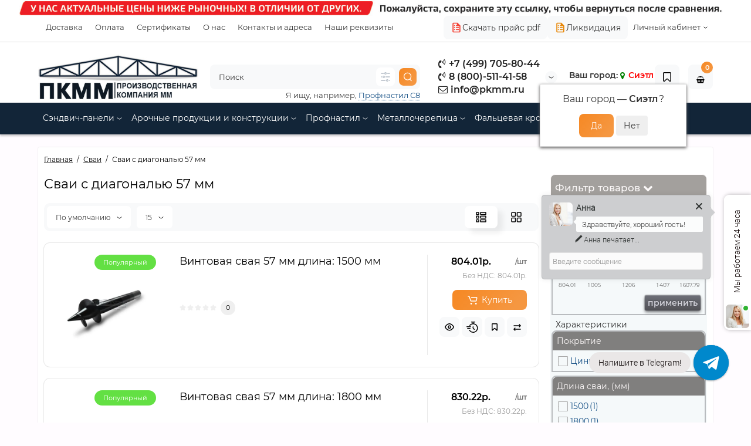

--- FILE ---
content_type: text/html; charset=utf-8
request_url: https://pkmm.ru/svai/svai-s-diagonalyu-57-mm
body_size: 37701
content:
<!DOCTYPE html>
<html dir="ltr" lang="ru">
<head>
<meta charset="UTF-8" />
<meta name="viewport" content="width=device-width, initial-scale=1, maximum-scale=1, user-scalable=0">
<meta http-equiv="X-UA-Compatible" content="IE=edge">
<title>Купить сваи 57 мм от производителя</title>
<base href="https://pkmm.ru/" />
<meta name="description" content="Сваи 57 мм. имеют наименьший диаметр в линейке винтовых свай - 57 мм. Несмотря на столь малый показатель, они обладают несущей способностью до 1 тонны и применяются для строительства фундаментов под строения небольшого веса -  хозпостройки любог" />
<meta name="keywords" content= "Купить сваи от производителя, купить сваи недорого, купить сваи качественно, купить сваи в ассортименте, купить сваи оптом, купить сваи мск, купить сваи Мо" />
<meta property="og:title" content="Купить сваи 57 мм от производителя" />
<meta property="og:type" content="website" />
<meta property="og:url" content="https://pkmm.ru/svai/svai-s-diagonalyu-57-mm" />
<meta property="og:image" content="https://pkmm.ru/image/catalog/baner/logo/logo-pkmm.jpg" />
<meta property="og:site_name" content="ПКММ" />
<link href="https://pkmm.ru/svai/svai-s-diagonalyu-57-mm" rel="canonical" />
<link href="https://pkmm.ru/image/catalog/baner/logo/ikonka.png" rel="icon" />
<link rel="preload" href="catalog/view/theme/cyberstore/stylesheet/fonts/Montserrat-Regular.woff2" as="font" type="font/woff2" crossorigin="anonymous">
<link rel="preload" href="catalog/view/theme/cyberstore/stylesheet/fonts/Montserrat-Medium.woff2" as="font" type="font/woff2" crossorigin="anonymous">
<link rel="preload" href="catalog/view/theme/cyberstore/stylesheet/fonts/Montserrat-Bold.woff2" as="font" type="font/woff2" crossorigin="anonymous">
<link rel="preload" href="catalog/view/theme/cyberstore/font-awesome/fonts/fontawesome-webfont.woff2?v=4.7.0" as="font" type="font/woff2" crossorigin="anonymous">
<link rel="stylesheet" href="https://pkmm.ru/ns-cache/min_2c73190e93eedbdcf6a2a2f13f2fd50f.css?cs2v=1.6"/>

				<style>.content-box-cs {background: #fff;-webkit-box-shadow: 0px 0px 2px rgba(0,0,0,0.15);box-shadow: 0px 0px 2px rgba(0,0,0,0.15);padding-top:10px;padding-bottom:10px;margin-top:7px;border-radius:2px;}.mtopm10 {margin-top:-10px;}
		body {background-color: #FFFCFF;}</style>
	<style>
#cart:hover .dropdown-menu{display:block; }
</style>
			<style>header {background-color: #FFFFFF;}</style>
	<script>
if (localStorage.getItem('display') === null) {
localStorage.setItem('display', 'list');
}
</script>
<style>
@media (min-width: 1500px){
	#grid-view4.btn-view {display: block;}
	.container{width:1470px;}
	header .col-md-3.logo-top {width:20%;}
	.h-type-1 .phone-box.col-lg-2 {width: 20.66666667%;}
	.h-type-1 .dop-menu-box {width: 80%;}
	.phone-box.col-lg-push-5 {left: 42.66666667%;}
	.col-md-3.menu-box {width:20%;}
	.breadcrumb.col-lg-offset-3, .breadcrumb.col-md-offset-3 {margin-left: 20.4%;}
	.container .sw-80 {width: 80%;}
	.container .sw-20 {width: 20%;}
	#content.col-md-9 {width: 80%;}
	#column-left.col-md-3,#column-right.col-md-3{ width:20%;}
	.box-search.col-lg-pull-2 {right: 24.66666667%;}
	#menu #menu-list .box-col-3 {width: calc(1450px - 100%);}
	}
</style>
<style>
@media (max-width: 768px) {
.product-thumb .actions div.cart .btn span.text-cart-add {display:none;}
.product-thumb .actions div.cart .btn i.fa-lock {width:18px;}
}
.sticker-ns.popular{background: #63E043;}	.sticker-ns.special { color:#FFFFFF; }.sticker-ns.special { background: #FF4F2B;}.sticker-ns.bestseller { color:#000000; }.sticker-ns.bestseller { background: #FFDD36;}.sticker-ns.newproduct{ background: #8E8AFF;}.product-thumb .product-name {text-align:left;}.product-thumb .product-model {text-align:left;}</style>
<script>
function init(elem, options){
elem.addClass('countdownHolder');
$.each(['Days','Hours','Minutes','Sec'],function(i){
var clas;
if (this=='Days') {clas="Дней";}
if (this=='Hours') {clas="Часов";}
if (this=='Minutes') {clas="минут";}
if (this=='Sec') {clas="сек";}
out_timer = "";
out_timer += '<span class="count'+this+'">';
out_timer += '<span class="num-time">';
out_timer += '<span class="position"><span class="digit static">0</span></span>';
out_timer += '<span class="position"><span class="digit static">0</span></span>';
out_timer += '</span>';
out_timer += '<span class="time_productany">'+clas+'</span>';
out_timer += '</span>';
$(out_timer).appendTo(elem);
});
}
var button_shopping = "Продолжить покупки";
var button_checkout = "Оформление заказа";
var link_checkout = "https://pkmm.ru/checkout";
var link_onepcheckout = "https://pkmm.ru/index.php?route=checkout/onepcheckout";
var text_showmore = 'Показать еще';
var color_schem = '16';
var loading_masked_img = '<img src="catalog/view/theme/cyberstore/image/ring-alt-1.svg" />';
</script>
<script src="https://pkmm.ru/ns-cache/min_194aeccd3ada9788e25a4f9c465bf852.js?cs2v=1.6"></script>

<!-- Google tag (gtag.js) -->
<script async src="https://www.googletagmanager.com/gtag/js?id=G-T9G79J6HPR"></script>
<script>
  window.dataLayer = window.dataLayer || [];
  function gtag(){dataLayer.push(arguments);}
  gtag('js', new Date());

  gtag('config', 'G-T9G79J6HPR');
</script>

<!-- Yandex.Metrika counter -->
<script async type="text/javascript" >
   (function(m,e,t,r,i,k,a){m[i]=m[i]||function(){(m[i].a=m[i].a||[]).push(arguments)};
   m[i].l=1*new Date();
   for (var j = 0; j < document.scripts.length; j++) {if (document.scripts[j].src === r) { return; }}
   k=e.createElement(t),a=e.getElementsByTagName(t)[0],k.async=1,k.src=r,a.parentNode.insertBefore(k,a)})
   (window, document, "script", "https://mc.yandex.ru/metrika/tag.js", "ym");

   ym(93861245, "init", {
        clickmap:true,
        trackLinks:true,
        accurateTrackBounce:true,
        webvisor:true
   });
</script>
<noscript><div><img src="https://mc.yandex.ru/watch/93861245" style="position:absolute; left:-9999px;" alt="" /></div></noscript>
<!-- /Yandex.Metrika counter -->
 

<!-- Top.Mail.Ru counter -->
<script async type="text/javascript">
var _tmr = window._tmr || (window._tmr = []);
_tmr.push({id: "3351978", type: "pageView", start: (new Date()).getTime()});
(function (d, w, id) {
  if (d.getElementById(id)) return;
  var ts = d.createElement("script"); ts.type = "text/javascript"; ts.async = true; ts.id = id;
  ts.src = "https://top-fwz1.mail.ru/js/code.js";
  var f = function () {var s = d.getElementsByTagName("script")[0]; s.parentNode.insertBefore(ts, s);};
  if (w.opera == "[object Opera]") { d.addEventListener("DOMContentLoaded", f, false); } else { f(); }
})(document, window, "tmr-code");
</script>
<noscript><div><img src="https://top-fwz1.mail.ru/counter?id=3351978;js=na" style="position:absolute;left:-9999px;" alt="Top.Mail.Ru" /></div></noscript>
<!-- /Top.Mail.Ru counter -->

<!-- Top100 (Kraken) Counter -->
<script>
    (function (w, d, c) {
    (w[c] = w[c] || []).push(function() {
        var options = {
            project: 7714974,
        };
        try {
            w.top100Counter = new top100(options);
        } catch(e) { }
    });
    var n = d.getElementsByTagName("script")[0],
    s = d.createElement("script"),
    f = function () { n.parentNode.insertBefore(s, n); };
    s.type = "text/javascript";
    s.async = true;
    s.src =
    (d.location.protocol == "https:" ? "https:" : "http:") +
    "//st.top100.ru/top100/top100.js";

    if (w.opera == "[object Opera]") {
    d.addEventListener("DOMContentLoaded", f, false);
} else { f(); }
})(window, document, "_top100q");
</script>
<noscript>
  <img src="//counter.rambler.ru/top100.cnt?pid=7714974" alt="Топ-100" />
</noscript>
<!-- END Top100 (Kraken) Counter -->
<link rel="stylesheet" href="https://cdn.envybox.io/widget/cbk.css">
<script async type="text/javascript" src="https://cdn.envybox.io/widget/cbk.js?wcb_code=e1fe6302396d6a61a8ad1c83e458e406" charset="UTF-8" async></script>




<style>.htop-b-pc img {margin:0 auto;}</style><style>.htop-b-mob img {margin:0 auto;}
.htop-b-mob{padding-top:46px;}header.pad-top{padding-top:5px;}</style></head>
<body class="">
<div class="htop-b-pc hidden-xs hidden-sm" style="background:#D4D4D4">
<a href="#">
	<img width="1920" height="50" src="image/catalog/baner/shapka_005.jpg" alt="" class="img-responsive" />
</a>
</div>
<div class="htop-b-mob visible-xs visible-sm" style="background:#C7C7C7">
<a href="#">
	<img width="500" height="62" src="image/catalog/baner/shapk_mob_01.jpg" class="img-responsive" />
</a>
</div>
<p id="back-top"><a rel="nofollow" class="btn btn-scroll-top" href="#top"><svg xmlns="http://www.w3.org/2000/svg" width="17" height="10" fill="none" viewBox="0 0 17 10"><path fill="#000" fill-rule="evenodd" d="M9.016 3.553a1.003 1.003 0 00-1.481.01L2.793 8.668a1.003 1.003 0 01-1.482.009A1.167 1.167 0 011.303 7.1l4.742-5.106c1.22-1.315 3.21-1.327 4.444-.027l4.867 5.124c.411.434.415 1.14.008 1.578a1.003 1.003 0 01-1.482.009L9.016 3.553z" clip-rule="evenodd"></path></svg></a></p>
<nav id="top" class="visible-md visible-lg">
  <div class="container">
  	<div class="pull-left">
		<div class="btn-group box-question">
			<button data-toggle="dropdown" type="button" class="visible-xs visible-sm btn btn-link"><i class="fa fa-bars" aria-hidden="true"></i></button>
			<ul class="dropdown-menu dropdown-menu-left header-nav-links cs-dropdown">
									<li><button onclick="location='delivery'"  type="button" class="btn btn-link">Доставка</button></li>
				 					<li><button onclick="location='oplata'"  type="button" class="btn btn-link">Оплата</button></li>
				 					<li><button onclick="location='sertifikaty'"  type="button" class="btn btn-link">Сертификаты</button></li>
				 					<li><button onclick="location='about_us'"  type="button" class="btn btn-link">О нас</button></li>
				 					<li><button onclick="location='contact-us'"  type="button" class="btn btn-link">Контакты и адреса</button></li>
				 					<li><button onclick="location='https://pkmm.ru/rekvizity-ooo-pk-mm'"  type="button" class="btn btn-link">Наши реквизиты</button></li>
				 			</ul>
		</div>
	</div>
		<div class="pull-right">
				<div class="pull-right btn-group box-account">
				<button data-toggle="dropdown" type="button" class="dropdown-toggle btn btn-link">
								<span class="hidden-xs hidden-sm">Личный кабинет</span></span><svg xmlns="http://www.w3.org/2000/svg" width="7" height="4" fill="none" viewBox="0 0 7 4"><path stroke="#000" stroke-linecap="round" d="M6 1.1L4.15 2.597a1 1 0 01-1.25.007L1 1.1"/></svg>
								</button>
			<ul class="dropdown-menu dropdown-menu-right cs-dropdown">
								<li><a rel="nofollow" href="https://pkmm.ru/create-account">Регистрация</a></li>
				<li><a rel="nofollow" href="javascript:void(0)" id="login-popup" data-load-url="index.php?route=common/login_modal">Авторизация</a></li>
							</ul>
		</div>
		
          <!-- КНОПКИ ПК -->
          <div class="header-block__item price-icons-container hidden-xs hidden-sm">
            <button id="downloadPriceBtn" class="price-icon-btn pdf-btn" title="Скачать прайс pdf">
              <svg width="20" height="20" viewBox="0 0 24 24" fill="none" xmlns="http://www.w3.org/2000/svg">
                <path d="M14 2H6C4.9 2 4 2.9 4 4V20C4 21.1 4.89 22 5.99 22H18C19.1 22 20 21.1 20 20V8L14 2ZM18 20H6V4H13V9H18V20Z" fill="currentColor"/>
                <path d="M7 15H9V17H7V15Z" fill="currentColor"/>
                <path d="M11 15H17V17H11V15Z" fill="currentColor"/>
                <path d="M7 11H9V13H7V11Z" fill="currentColor"/>
                <path d="M11 11H17V13H11V11Z" fill="currentColor"/>
                <path d="M7 7H9V9H7V7Z" fill="currentColor"/>
                <path d="M11 7H17V9H11V7Z" fill="currentColor"/>
              </svg> Скачать прайс pdf
            </button>
            <button id="downloadLiquidationBtn" class="price-icon-btn liquidation-btn" title="Ликвидация">
              <svg width="20" height="20" viewBox="0 0 24 24" fill="none" xmlns="http://www.w3.org/2000/svg">
                <path d="M14 2H6C4.9 2 4 2.9 4 4V20C4 21.1 4.89 22 5.99 22H18C19.1 22 20 21.1 20 20V8L14 2ZM18 20H6V4H13V9H18V20Z" fill="currentColor"/>
                <path d="M7 15H9V17H7V15Z" fill="currentColor"/>
                <path d="M11 15H17V17H11V15Z" fill="currentColor"/>
                <path d="M7 11H9V13H7V11Z" fill="currentColor"/>
                <path d="M11 11H17V13H11V11Z" fill="currentColor"/>
                <path d="M7 7H9V9H7V7Z" fill="currentColor"/>
                <path d="M11 7H17V9H11V7Z" fill="currentColor"/>
              </svg> Ликвидация
            </button>
          </div>

          <style>
          .header-block__item.price-icons-container{display:flex;align-items:center;gap:10px;margin-left:10px;}
          .price-icon-btn{border:0;box-shadow:none;background:#f8f9fa;border-radius:8px;padding:0 12px;height:40px;cursor:pointer;transition:.3s;display:flex;align-items:center;gap:5px;}
          .price-icon-btn:hover{transform:translateY(-1px);box-shadow:0 2px 8px rgba(0,0,0,.15);background:#eaeaea;}
          .price-icon-btn svg{width:20px;height:20px;transition:.3s;}
          .price-icon-btn:hover svg{transform:scale(1.1);}
          .pdf-btn svg{color:#f44336;} .liquidation-btn svg{color:#E78606;}
          .modal-backdrop{z-index:1040!important;} .modal{z-index:1050!important;}
          @media(max-width: 761px){
            .header-block__item.price-icons-container {
              margin-bottom: 10px;
           }
          }
 .container.h-box{margin-bottom: -50px;}
          </style>

          <script>
          $(document).ready(function () {
            function getScrollbarWidth(){
              var d=document.createElement('div'); d.style.cssText='width:99px;height:99px;overflow:scroll;position:absolute;top:-9999px;';
              document.body.appendChild(d);
              var w=d.offsetWidth-d.clientWidth; document.body.removeChild(d); return w;
            }
            function showModal(id){
              var $m=$(id), $b=$('<div class="modal-backdrop fade"></div>');
              var sw=getScrollbarWidth();
              $('body').css('padding-right',sw+'px').addClass('modal-open').append($b);
              $m.show().css({opacity:0,transform:'scale(.7) translateY(-50px)'});
              setTimeout(function(){ $b.addClass('in'); },10);
              setTimeout(function(){ $m.addClass('in').css({opacity:1,transform:'scale(1) translateY(0)'}); },50);
            }
            function hideModal(id){
              var $m=$(id),$b=$('.modal-backdrop');
              $m.removeClass('in').css({opacity:0,transform:'scale(.7) translateY(-50px)'}); $b.removeClass('in');
              setTimeout(function(){
                $m.hide().css({transform:'',opacity:''}); $b.remove();
                $('body').removeClass('modal-open').css('padding-right','');
                $m.find('form')[0].reset(); $m.find('p[id^="message"]').hide();
              },300);
            }

            $('#downloadPriceBtn, #downloadPriceBtn_mobile').on('click',function(e){ e.preventDefault(); showModal('#emailModal'); });
            $('#downloadLiquidationBtn, #downloadLiquidationBtn_mobile').on('click',function(e){ e.preventDefault(); showModal('#emailModalLiquidation'); });

            $(document).on('click','.modal .close, .modal-backdrop',function(e){
              e.preventDefault();
              var $m=$(this).closest('.modal'); if(!$m.length){$m=$('.modal:visible');} hideModal('#'+$m.attr('id'));
            });

            $(document).on('click','.modal-content',function(e){ e.stopPropagation(); });

            $('#emailForm').on('submit',function(e){
              e.preventDefault();
              var email=$('#userEmail').val().trim(), phone=$('#userPhone').val().trim();
              if(!email||!phone){ $('#message').show().css('color','red').text('Заполните все поля'); return;}
              if(!/\S+@\S+\.\S+/.test(email)){ $('#message').show().css('color','red').text('Неверный email'); return;}
              $.ajax({
                url:'index.php?route=common/header/sendPrice', type:'POST', data:{email:email,phone:phone,type:'main'},
                dataType:'json',
                beforeSend:function(){ $('#message').show().css('color','blue').text('Отправка...'); },
                success:function(r){
                  if(r.success){ $('#message').css('color','green').text(r.success); setTimeout(function(){ hideModal('#emailModal'); },2000); }
                  else{ $('#message').css('color','red').text(r.error||'Ошибка'); }
                },
                error:function(){ $('#message').show().css('color','red').text('Ошибка соединения'); }
              });
            });

            $('#emailFormLiquidation').on('submit',function(e){
              e.preventDefault();
              var email=$('#userEmailLiquidation').val().trim(), phone=$('#userPhoneLiquidation').val().trim();
              if(!email||!phone){ $('#messageLiquidation').show().css('color','red').text('Заполните все поля'); return;}
              if(!/\S+@\S+\.\S+/.test(email)){ $('#messageLiquidation').show().css('color','red').text('Неверный email'); return;}
              $.ajax({
                url:'index.php?route=common/header/sendPrice', type:'POST', data:{email:email,phone:phone,type:'liquidation'},
                dataType:'json',
                beforeSend:function(){ $('#messageLiquidation').show().css('color','blue').text('Отправка...'); },
                success:function(r){
                  if(r.success){ $('#messageLiquidation').css('color','green').text(r.success); setTimeout(function(){ hideModal('#emailModalLiquidation'); },2000); }
                  else{ $('#messageLiquidation').css('color','red').text(r.error||'Ошибка'); }
                },
                error:function(){ $('#messageLiquidation').show().css('color','red').text('Ошибка соединения'); }
              });
            });
          });
          </script>
        
		<div class="pull-right box-currency"></div>
		<div class="pull-right box-language"></div>
  </div>
  </div>
</nav>
<header class="h-type-1  pad-top">
  <div class="container h-box">
    <div class="row-flex vertical-align">
		<div class="col-xs-6 col-sm-6 col-md-3 logo-top">
			<div class="m-fix-btn">
				<svg width="17" height="17" viewBox="0 0 17 17" fill="none" xmlns="http://www.w3.org/2000/svg">
				<path fill-rule="evenodd" clip-rule="evenodd" d="M8 2C8 0.89543 7.10457 0 6 0H2C0.89543 0 0 0.89543 0 2V6C0 7.10457 0.89543 8 2 8H6C7.10457 8 8 7.10457 8 6V2ZM2 1.5H6L6.08988 1.50806C6.32312 1.55039 6.5 1.75454 6.5 2V6L6.49194 6.08988C6.44961 6.32312 6.24546 6.5 6 6.5H2L1.91012 6.49194C1.67688 6.44961 1.5 6.24546 1.5 6V2L1.50806 1.91012C1.55039 1.67688 1.75454 1.5 2 1.5Z" fill="black"/>
				<path fill-rule="evenodd" clip-rule="evenodd" d="M17 2C17 0.89543 16.1046 0 15 0H11C9.89543 0 9 0.89543 9 2V6C9 7.10457 9.89543 8 11 8H15C16.1046 8 17 7.10457 17 6V2ZM11 1.5H15L15.0899 1.50806C15.3231 1.55039 15.5 1.75454 15.5 2V6L15.4919 6.08988C15.4496 6.32312 15.2455 6.5 15 6.5H11L10.9101 6.49194C10.6769 6.44961 10.5 6.24546 10.5 6V2L10.5081 1.91012C10.5504 1.67688 10.7545 1.5 11 1.5Z" fill="black"/>
				<path fill-rule="evenodd" clip-rule="evenodd" d="M17 11C17 9.89543 16.1046 9 15 9H11C9.89543 9 9 9.89543 9 11V15C9 16.1046 9.89543 17 11 17H15C16.1046 17 17 16.1046 17 15V11ZM11 10.5H15L15.0899 10.5081C15.3231 10.5504 15.5 10.7545 15.5 11V15L15.4919 15.0899C15.4496 15.3231 15.2455 15.5 15 15.5H11L10.9101 15.4919C10.6769 15.4496 10.5 15.2455 10.5 15V11L10.5081 10.9101C10.5504 10.6769 10.7545 10.5 11 10.5Z" fill="black"/>
				<path fill-rule="evenodd" clip-rule="evenodd" d="M8 11C8 9.89543 7.10457 9 6 9H2C0.89543 9 0 9.89543 0 11V15C0 16.1046 0.89543 17 2 17H6C7.10457 17 8 16.1046 8 15V11ZM2 10.5H6L6.08988 10.5081C6.32312 10.5504 6.5 10.7545 6.5 11V15L6.49194 15.0899C6.44961 15.3231 6.24546 15.5 6 15.5H2L1.91012 15.4919C1.67688 15.4496 1.5 15.2455 1.5 15V11L1.50806 10.9101C1.55039 10.6769 1.75454 10.5 2 10.5Z" fill="black"/>
				</svg>
			</div>
			<div id="logo">
											  <a href="https://pkmm.ru"><img  src="https://pkmm.ru/image/catalog/baner/logo/logo-pkmm.jpg" title="ПКММ" alt="ПКММ" class="img-responsive" /></a>
							  			</div>
		</div>
																								    	     		     		     		     		     		    
		<div class="phone-box col-md-3 col-xs-6 col-sm-8 col-md-6 push-right f-order-3 col-sm-6 text-xs-right text-sm-right">
			<div id="phone" class="has_drop_list">
				<div class="contact-header">
					<span class="hidden-xs header-tel-bicon">
											</span>
					<div class="dropdown-toggle">

      <div class="additional-tel dth">
         <a href="tel:" target="_blank">
               <div class="icon-image"><i class="fa fa-volume-control-phone"></i></div>
            +7 (499) 705-80-44</a>
      </div>     
      
													<div class="additional-tel dth">
															<a href="tel:8 (800)-511-41-58" target="_blank">
																	<div class="icon-image"><i class="fa fa-volume-control-phone"></i></div>
																8 (800)-511-41-58</a>
														</div>
													<div class="additional-tel dth">
															<a target="_blank" href="mailto:info@pkmm.ru">
																	<div class="icon-image"><i class="fa fa-envelope-o"></i></div>
																info@pkmm.ru</a>
														</div>
																			<span class="drop-icon-info">
							<svg xmlns="http://www.w3.org/2000/svg" width="9" height="4" fill="none" viewBox="0 0 9 4"><path stroke="#000" stroke-linecap="round" d="M8 .8L5.118 2.882a1 1 0 01-1.162.006L1 .8"/></svg>
						</span>
											</div>
										<ul class="dropdown-menu cs-dropdown drop-contacts">
												<li class="info-contact">
							194021, город Санкт-Петербург, 2-Й Муринский пр-кт, д. 38 стр. 2, помещ. 3
						</li>
						<li class="line-contact"></li>
																											<li>
																	<a href="tel:+7 (812) 389-48-00" target="_blank">
																				<div class="icon-image"><i class="fa fa-volume-control-phone"></i></div>
																				+7 (812) 389-48-00
									</a>
																	</li>
															<li>
																	<a href="https://t.me/+HaW12f088N8zMWE8" target="_blank">
																				<div class="icon-image"><i class="fa fa-paper-plane-o"></i></div>
																				Свяжитесь по Telegram
									</a>
																	</li>
															<li>
																	<a href="https://api.whatsapp.com/send/?phone=%2B79650521740&text&type=phone_number&app_absent=0" target="_blank">
																				<div class="icon-image"><i class="fa fa-whatsapp"></i></div>
																				Свяжитесь по Whatsapp
									</a>
																	</li>
															<li>
																	<a href="https://vk.com/pkmm_rf" target="_blank">
																				<div class="icon-image"><i class="fa fa-vk"></i></div>
																				Наше сообщество в ВК
									</a>
																	</li>
															<li>
																	<a href="https://t.me/official_pkmm" target="_blank">
																				<div class="icon-image"><i class="fa fa-paper-plane"></i></div>
																				Наш телеграмм канал
									</a>
																	</li>
															<li>
																		<div>
																					<div class="icon-image"><i class="fa fa-map-marker"></i></div>
																						Россия, г. Санкт-Петербург ул. Рощинская дом 3
<br></br>
Россия, Республика Северная Осетия — Алания, г. Владикавказ, ул. Курсантов-Кировцев, д. 15
<br></br>
Россия, Москва, Лыткарино, Тураевское шоссе дом 58
										</div>
																	</li>
																		</ul>
														</div>
			</div>
		</div>

						<div class="box-search swdm-0 hidden-sm hidden-xs col-xs-12 col-sm-12 col-md-4 col-lg-5 flex-1  f-order-2 search-top"><div id="searchtop">
<div id="search" class="input-group pt20">
<input type="text" name="search" value="" placeholder="Поиск" class="form-control input-lg search-autocomplete" />
<div class="input-group-btn categories">
		<button id="change_category" type="button" data-placement="left" title="Везде" class="btn btn-search-select dropdown-toggle" data-toggle="dropdown">
					<svg xmlns="http://www.w3.org/2000/svg" width="16" height="16" fill="none" viewBox="0 0 16 16"><path fill="#B2BBC5" fill-rule="evenodd" d="M15.75 2a.75.75 0 01-.75.75h-3.5a.75.75 0 110-1.5H15a.75.75 0 01.75.75zm0 6a.75.75 0 01-.75.75H8.5a.75.75 0 010-1.5H15a.75.75 0 01.75.75zm0 6a.75.75 0 01-.75.75h-.5a.75.75 0 110-1.5h.5a.75.75 0 01.75.75zm-7.5 0a.75.75 0 01-.75.75H1a.75.75 0 110-1.5h6.5a.75.75 0 01.75.75zm-3-12a.75.75 0 01-.75.75H1a.75.75 0 010-1.5h3.5a.75.75 0 01.75.75zm-3 6a.75.75 0 01-.75.75H1a.75.75 0 010-1.5h.5a.75.75 0 01.75.75zm5-6a.75.75 0 101.5 0 .75.75 0 00-1.5 0zM6 2a2 2 0 104 0 2 2 0 00-4 0zM4.25 8a.75.75 0 101.5 0 .75.75 0 00-1.5 0zM3 8a2 2 0 104 0 2 2 0 00-4 0zm7.25 6a.75.75 0 101.5 0 .75.75 0 00-1.5 0zM9 14a2 2 0 104 0 2 2 0 00-4 0z" clip-rule="evenodd"/></svg>
		</button>
			<ul class="dropdown-menu cs-dropdown">
			<li class="sel-cat-search"><a href="#" onclick="return false;" data-idsearch="0">Везде</a></li>
						<li><a href="#" onclick="return false;" data-idsearch="568">второй шаблон категории</a></li>
						<li><a href="#" onclick="return false;" data-idsearch="508">Ликвидация товаров</a></li>
						<li><a href="#" onclick="return false;" data-idsearch="567">первый шаблон категории</a></li>
						<li><a href="#" onclick="return false;" data-idsearch="34">Сэндвич-панели</a></li>
						<li><a href="#" onclick="return false;" data-idsearch="569">третий шаблон категории</a></li>
						<li><a href="#" onclick="return false;" data-idsearch="570">четвертый шаблон категории</a></li>
						<li><a href="#" onclick="return false;" data-idsearch="512">Арочные продукции и конструкции</a></li>
						<li><a href="#" onclick="return false;" data-idsearch="286">Профнастил</a></li>
						<li><a href="#" onclick="return false;" data-idsearch="466">Металлочерепица</a></li>
						<li><a href="#" onclick="return false;" data-idsearch="555">Строительство быстровозводимых зданий под ключ</a></li>
						<li><a href="#" onclick="return false;" data-idsearch="24">Фальцевая кровля</a></li>
						<li><a href="#" onclick="return false;" data-idsearch="57">Водосточная система</a></li>
						<li><a href="#" onclick="return false;" data-idsearch="25">Доборные элементы</a></li>
						<li><a href="#" onclick="return false;" data-idsearch="236">Сваи</a></li>
						<li><a href="#" onclick="return false;" data-idsearch="102">Сип панели</a></li>
						<li><a href="#" onclick="return false;" data-idsearch="218">Крепеж</a></li>
						<li><a href="#" onclick="return false;" data-idsearch="234">Металлические конструкции</a></li>
						<li><a href="#" onclick="return false;" data-idsearch="515">Для забора</a></li>
						<li><a href="#" onclick="return false;" data-idsearch="514">Услуги</a></li>
						<li><a href="#" onclick="return false;" data-idsearch="87">Для кровли</a></li>
						<li><a href="#" onclick="return false;" data-idsearch="88">Для стен и фасада</a></li>
					</ul>
		<input id="selected_category" type="hidden" name="category_id" value="0" />
	</div>
	 	<span class="input-group-btn button_search ">
		<button type="button" class="btn btn-search">
			<svg class="icon-search" xmlns="http://www.w3.org/2000/svg" width="15" height="16" fill="none" viewBox="0 0 15 16">
				<path fill="#fff" fill-rule="evenodd" d="M14.177 7.176A6.588 6.588 0 101 7.176a6.588 6.588 0 0013.177 0zm-11.942 0a5.353 5.353 0 1110.706 0 5.353 5.353 0 01-10.706 0z" clip-rule="evenodd"/>
				<path fill="#fff" d="M11.156 11.517a.618.618 0 01.805-.053l.069.06 2.587 2.631a.618.618 0 01-.812.927l-.07-.06-2.586-2.632a.618.618 0 01.007-.873z"/>
			</svg>
		</button>
	</span>
</div>
<div id="search_word" class="hidden-xs hidden-sm">Я ищу, например, <a>Профнастил С8</a></div>
</div>
<script>
$(document).ready(function() {
	var category_id_page = $('#content select[name=\'category_id\']').find("option:selected").attr("value");
	var category_id_html = $('#content select[name=\'category_id\']').find("option:selected").html();

	$("#selected_category").val(category_id_page);
	$("#category_now").val(category_id_page);
	$('.btn-search-select').prop('title', category_id_html);
	$('.select-category').find('.filter-option').html(category_id_html)
	});
$('#search a').click(function(){
	$("#selected_category").val($(this).attr('data-idsearch'));
	$('.category-name').html($(this).html());
	$('#search .categories .dropdown-menu li').removeClass('sel-cat-search');
	$(this).parent().addClass('sel-cat-search');
});
</script>
 <script>
$(document).on('click', '#search input[name="search"]', function () {
	$('#search input[name="search"]').autocompleteSerach({source:getAjaxLiveSearch});
});
</script>
</div>						<div class="box-cart hidden-xs hidden-sm col-xs-6 col-sm-4 col-md-2 col-lg-2">
			
      <div class="prmn-cmngr pull-right  hidden-sm hidden-xs"><span>Ваш город:</span> <div class="prmn-cmngr__content">
  <div class="prmn-cmngr__title">
    <span class="prmn-cmngr__title-text"></span>
    <a class="prmn-cmngr__city">
      <span class="glyphicon glyphicon-map-marker fa fa-map-marker"></span>
      <span class="prmn-cmngr__city-name">Сиэтл</span>
    </a>
  </div>
  <div class="prmn-cmngr__confirm">
    Ваш город &mdash; <span class="prmn-cmngr__confirm-city">Сиэтл</span>?
    <div class="prmn-cmngr__confirm-btns">
        <input class="prmn-cmngr__confirm-btn btn btn-primary" value="Да" type="button" data-value="yes"
               data-redirect="">
        <input class="prmn-cmngr__confirm-btn btn" value="Нет" type="button" data-value="no">
    </div>
</div>
</div></div>
      <style>
         .prmn-cmngr {
            top: 8px;
            display: flex;
        }

        .prmn-cmngr span {
             font-weight: bold;
        	 margin-right: 2px;
        }
        
        .prmn-cmngr__city-name{
            font-weight: normal;
        	margin-right: 2px;
        	color: red;
        }
        
        .glyphicon-map-marker.fa-map-marker{
            font-weight: normal;
        	margin-right: 2px;
        	color: green;
        }
        body.fixed-top-header header .vertical-align .prmn-cmngr {display: none;}
        </style>
      
      
						<div class="wishlist-h">
				<a rel="nofollow" class="btn btn-wishlist-h" href="https://pkmm.ru/wishlist" id="wishlist-total" title="Закладки (0)">
				<svg xmlns="http://www.w3.org/2000/svg" width="16" height="18" fill="none" viewBox="0 0 16 18">
				  <path fill="#000" fill-rule="evenodd" d="M15 2.955a2 2 0 00-2-2H3a2 2 0 00-2 2v12.182a2 2 0 003.43 1.398l2.855-2.921.111-.099a1 1 0 011.32.099l2.854 2.92A2 2 0 0015 15.138V2.955zm-12-.5h10l.09.008a.5.5 0 01.41.492v12.182l-.008.09a.5.5 0 01-.85.26l-2.854-2.922-.13-.123a2.5 2.5 0 00-3.405.082l-2.895 2.963-.069.058a.5.5 0 01-.789-.408V2.955l.008-.09A.5.5 0 013 2.455z" clip-rule="evenodd"/>
				</svg>
				</a>
			</div>
					<div class="shopping-cart type_cart">
<div id="cart" class="btn-group btn-block">
  <button type="button"  onclick="fastorder_open_cart();"  class="btn btn-block dropdown-toggle">
		<i class="shop-bag fa fa-shopping-basket"></i>
	    <span class="cart-total"><span class="products"><b>0</b> <span class="text_product">Tоваров,</span></span><span class="prices">на <b>0.00р.</b></span></span>
  </button>
  <ul class="dropdown-menu pull-right"  >
        <li>
      <p class="text-center">Ваша корзина пуста!</p>
    </li>
      </ul>
</div>
</div>

		</div>
			</div>
  </div>
</header>
</br><div class="prmn-cmngr hidden-md hidden-lg" style="margin-left: 15px;display: flex;"><span>Ваш город:</span> <div class="prmn-cmngr__content">
  <div class="prmn-cmngr__title">
    <span class="prmn-cmngr__title-text"></span>
    <a class="prmn-cmngr__city">
      <span class="glyphicon glyphicon-map-marker fa fa-map-marker"></span>
      <span class="prmn-cmngr__city-name">Сиэтл</span>
    </a>
  </div>
  <div class="prmn-cmngr__confirm">
    Ваш город &mdash; <span class="prmn-cmngr__confirm-city">Сиэтл</span>?
    <div class="prmn-cmngr__confirm-btns">
        <input class="prmn-cmngr__confirm-btn btn btn-primary" value="Да" type="button" data-value="yes"
               data-redirect="">
        <input class="prmn-cmngr__confirm-btn btn" value="Нет" type="button" data-value="no">
    </div>
</div>
</div></div></br> 

          <!-- КНОПКИ МОБ -->
          <div class="header-block__item price-icons-container hidden-md hidden-lg">
            <button id="downloadPriceBtn_mobile" class="price-icon-btn pdf-btn" title="Скачать прайс pdf">
              <svg width="20" height="20" viewBox="0 0 24 24" fill="none" xmlns="http://www.w3.org/2000/svg">
                <path d="M14 2H6C4.9 2 4 2.9 4 4V20C4 21.1 4.89 22 5.99 22H18C19.1 22 20 21.1 20 20V8L14 2ZM18 20H6V4H13V9H18V20Z" fill="currentColor"/>
                <path d="M7 15H9V17H7V15Z" fill="currentColor"/>
                <path d="M11 15H17V17H11V15Z" fill="currentColor"/>
                <path d="M7 11H9V13H7V11Z" fill="currentColor"/>
                <path d="M11 11H17V13H11V11Z" fill="currentColor"/>
                <path d="M7 7H9V9H7V7Z" fill="currentColor"/>
                <path d="M11 7H17V9H11V7Z" fill="currentColor"/>
              </svg> Скачать прайс pdf
            </button>
            <button id="downloadLiquidationBtn_mobile" class="price-icon-btn liquidation-btn" title="Ликвидация">
              <svg width="20" height="20" viewBox="0 0 24 24" fill="none" xmlns="http://www.w3.org/2000/svg">
                <path d="M14 2H6C4.9 2 4 2.9 4 4V20C4 21.1 4.89 22 5.99 22H18C19.1 22 20 21.1 20 20V8L14 2ZM18 20H6V4H13V9H18V20Z" fill="currentColor"/>
                <path d="M7 15H9V17H7V15Z" fill="currentColor"/>
                <path d="M11 15H17V17H11V15Z" fill="currentColor"/>
                <path d="M7 11H9V13H7V11Z" fill="currentColor"/>
                <path d="M11 11H17V13H11V11Z" fill="currentColor"/>
                <path d="M7 7H9V9H7V7Z" fill="currentColor"/>
                <path d="M11 7H17V9H11V7Z" fill="currentColor"/>
              </svg> Ликвидация
            </button>
          </div>

          <!-- ОБЩИЕ МОДАЛЬНЫЕ ОКНА (ОНИ ВНЕ hidden-* И ДОСТУПНЫ ВСЕМ) -->
          <div class="modal fade" id="emailModal"><div class="modal-dialog"><div class="modal-content">
            <div class="modal-header"><button type="button" class="close">&times;</button><h4 class="modal-title">Скачать прайс-лист PDF</h4></div>
            <div class="modal-body">
              <form id="emailForm"><div class="form-group"><input type="email" id="userEmail" class="form-control" placeholder="Ваш email" required></div>
              <div class="form-group"><input type="tel" id="userPhone" class="form-control" placeholder="Ваш телефон" required></div>
              <button type="submit" class="btn btn-success">Отправить</button></form>
              <p id="message" style="display:none;margin-top:10px;"></p>
            </div></div></div></div>

          <div class="modal fade" id="emailModalLiquidation"><div class="modal-dialog"><div class="modal-content">
            <div class="modal-header"><button type="button" class="close">&times;</button><h4 class="modal-title">Прайс ликвидации товаров</h4></div>
            <div class="modal-body">
              <form id="emailFormLiquidation"><div class="form-group"><input type="email" id="userEmailLiquidation"  class="form-control" placeholder="Ваш email" required></div>
              <div class="form-group"><input type="tel" id="userPhoneLiquidation" class="form-control" placeholder="Ваш телефон" required></div>
              <button type="submit" class="btn btn-danger">Отправить</button></form>
              <p id="messageLiquidation" style="display:none;margin-top:10px;"></p>
            </div></div></div></div>
        
	<div class="menu-header-box full-mw h-type-1 hide-box-menu">
		<div class="container hide-box-menu">
			<div class="row h-type-2-sb">
				<script>
$(document).ready(function() {
	var width_fmns = viewport().width;
	var header_h = $('header').outerHeight();
	if (width_fmns >= 992) {
	$(window).scroll(function(){
		if($(this).scrollTop() > header_h + 55) {
			$('.menu-header-box').css('top',$('header').outerHeight());
			$('header .dropdown-menu.autosearch').css('display','none');
			$('body').addClass('fixed-top-header');
			$('body').css('padding-top',header_h);
			$('body').addClass('active-fix');
		}else{
			$('body').removeClass('fixed-top-header');
			$('body').removeClass('active-fix');
			$('body').removeClass('open-fix-mm');
			$('.m-fix-btn').removeClass('rotate-icon');
			$('body').css('padding-top',0);
			$('.menu-header-box').css('top',0);
			cs__menu_init('#horizontal-menu');
		}
	});
	}
	$(".m-fix-btn").on('click', function() {
		$(this).toggleClass('rotate-icon');
		$('body').toggleClass('open-fix-mm');
	});
	$(".m-fix-btn").on('click', function() {
		cs__menu_init('#horizontal-menu');
		$('#top-fixed #horizontal-menu .menu-full-width .dropdown-menu').each(function() {
			var menu = $('#horizontal-menu .container').offset();
			var dropdown = $(this).parent().offset();
			var i = (dropdown.left + $(this).outerWidth()) - (menu.left + $('#horizontal-menu .container').outerWidth());

			if (i > 0) {
				$(this).css('margin-left', '-' + (i + 10) + 'px');
			}
			var width = $('#horizontal-menu .container').outerWidth();
			$(this).css('width', '' + (width - 23) + 'px');
		});
	});
});
</script>
<div class="col-lg-12 hidden-xs hidden-sm">
  <div class="horizontal-menu-box">
		<nav id="horizontal-menu" class="navbar hmenu_type">
			<div class="navbar-header">
			  <button type="button" class="btn btn-navbar navbar-toggle-m" data-toggle="collapse" data-target=".navbar-ex1-collapse">
				<svg class="menu-icon" width="19" height="18" viewBox="0 0 19 18" fill="none" xmlns="http://www.w3.org/2000/svg">
					<path fill-rule="evenodd" clip-rule="evenodd" d="M8.97059 2.11765C8.97059 0.948103 8.02249 0 6.85294 0H2.61765C1.4481 0 0.5 0.948103 0.5 2.11765V6.35294C0.5 7.52249 1.4481 8.47059 2.61765 8.47059H6.85294C8.02249 8.47059 8.97059 7.52249 8.97059 6.35294V2.11765ZM2.61765 1.58824H6.85294L6.9481 1.59676C7.19507 1.64159 7.38235 1.85775 7.38235 2.11765V6.35294L7.37382 6.4481C7.329 6.69507 7.11284 6.88235 6.85294 6.88235H2.61765L2.52248 6.87382C2.27551 6.829 2.08824 6.61284 2.08824 6.35294V2.11765L2.09676 2.02248C2.14159 1.77551 2.35775 1.58824 2.61765 1.58824Z" fill="white"/>
					<path fill-rule="evenodd" clip-rule="evenodd" d="M18.4999 2.11765C18.4999 0.948103 17.5518 0 16.3822 0H12.1469C10.9774 0 10.0293 0.948103 10.0293 2.11765V6.35294C10.0293 7.52249 10.9774 8.47059 12.1469 8.47059H16.3822C17.5518 8.47059 18.4999 7.52249 18.4999 6.35294V2.11765ZM12.1471 1.58824H16.3824L16.4775 1.59676C16.7245 1.64159 16.9118 1.85775 16.9118 2.11765V6.35294L16.9032 6.4481C16.8584 6.69507 16.6423 6.88235 16.3824 6.88235H12.1471L12.0519 6.87382C11.8049 6.829 11.6176 6.61284 11.6176 6.35294V2.11765L11.6262 2.02248C11.671 1.77551 11.8872 1.58824 12.1471 1.58824Z" fill="white"/>
					<path fill-rule="evenodd" clip-rule="evenodd" d="M18.4999 11.6469C18.4999 10.4774 17.5518 9.5293 16.3822 9.5293H12.1469C10.9774 9.5293 10.0293 10.4774 10.0293 11.6469V15.8822C10.0293 17.0518 10.9774 17.9999 12.1469 17.9999H16.3822C17.5518 17.9999 18.4999 17.0518 18.4999 15.8822V11.6469ZM12.1471 11.1176H16.3824L16.4775 11.1262C16.7245 11.171 16.9118 11.3872 16.9118 11.6471V15.8824L16.9032 15.9775C16.8584 16.2245 16.6423 16.4118 16.3824 16.4118H12.1471L12.0519 16.4032C11.8049 16.3584 11.6176 16.1423 11.6176 15.8824V11.6471L11.6262 11.5519C11.671 11.3049 11.8872 11.1176 12.1471 11.1176Z" fill="white"/>
					<path fill-rule="evenodd" clip-rule="evenodd" d="M8.97059 11.6469C8.97059 10.4774 8.02249 9.5293 6.85294 9.5293H2.61765C1.4481 9.5293 0.5 10.4774 0.5 11.6469V15.8822C0.5 17.0518 1.4481 17.9999 2.61765 17.9999H6.85294C8.02249 17.9999 8.97059 17.0518 8.97059 15.8822V11.6469ZM2.61765 11.1176H6.85294L6.9481 11.1262C7.19507 11.171 7.38235 11.3872 7.38235 11.6471V15.8824L7.37382 15.9775C7.329 16.2245 7.11284 16.4118 6.85294 16.4118H2.61765L2.52248 16.4032C2.27551 16.3584 2.08824 16.1423 2.08824 15.8824V11.6471L2.09676 11.5519C2.14159 11.3049 2.35775 11.1176 2.61765 11.1176Z" fill="white"/>
				</svg>
			  </button>
			</div>
		<div class="collapse nav-coll-m navbar-ex1-collapse">
		  <ul class="nav navbar-nav" style="visibility: hidden;overflow: hidden;">
															<li class="dropdown">
					<a href="sendvich-paneli"  class="dropdown-toggle dropdown-img" data-toggle="dropdown">
																								Сэндвич-панели
						<svg class="arrow" xmlns="http://www.w3.org/2000/svg" width="9" height="4" fill="none" viewBox="0 0 9 4"><path stroke="#fff" stroke-linecap="round" d="M8 .8L5.118 2.882a1 1 0 01-1.162.006L1 .8"></path></svg>
					</a>
										
															  <div class="dropdown-menu nsmenu-type-category-simple">
							<ul class="list-unstyled nsmenu-haschild">
																<li class="nsmenu-issubchild">
									<a href="https://pkmm.ru/sendvich-paneli/sendvich-paneli-krovelnye"><svg class="arrow" xmlns="http://www.w3.org/2000/svg" width="5" height="10" fill="none" viewBox="0 0 5 10"><path stroke="#000" stroke-linecap="round" d="M1.3 1.5l2.082 2.882a1 1 0 01.006 1.162L1.3 8.5"/></svg>									Сэндвич-панели кровельные</a>
																		<ul class="list-unstyled nsmenu-ischild nsmenu-ischild-simple">
									 									<li><a href="https://pkmm.ru/sendvich-paneli/sendvich-paneli-krovelnye/sendvich-paneli-iz-mineralnoj-vaty">Кровельные сэндвич-панели из минеральной ваты</a></li>
																		<li><a href="https://pkmm.ru/sendvich-paneli/sendvich-paneli-krovelnye/sendvich-paneli-iz-penopoliizocianurata">Кровельные сэндвич-панели из пенополиизоцианурата</a></li>
																		<li><a href="https://pkmm.ru/sendvich-paneli/sendvich-paneli-krovelnye/sendvich-paneli-iz-penopoliuretana">Кровельные сэндвич-панели из пенополиуретана</a></li>
																		<li><a href="https://pkmm.ru/sendvich-paneli/sendvich-paneli-krovelnye/sendvich-paneli-iz-penopolistirola">Кровельные сэндвич-панели из пенополистирола</a></li>
																		</ul>
																	</li>
																<li class="nsmenu-issubchild">
									<a href="https://pkmm.ru/sendvich-paneli/sendvich-paneli-stenovye"><svg class="arrow" xmlns="http://www.w3.org/2000/svg" width="5" height="10" fill="none" viewBox="0 0 5 10"><path stroke="#000" stroke-linecap="round" d="M1.3 1.5l2.082 2.882a1 1 0 01.006 1.162L1.3 8.5"/></svg>									Сэндвич-панели стеновые</a>
																		<ul class="list-unstyled nsmenu-ischild nsmenu-ischild-simple">
									 									<li><a href="https://pkmm.ru/sendvich-paneli/sendvich-paneli-stenovye/sendvich-paneli-s-mineralnoj-vatoj">Стеновые сэндвич-панели с минеральной ватой</a></li>
																		<li><a href="https://pkmm.ru/sendvich-paneli/sendvich-paneli-stenovye/sendvich-paneli-iz-penopoliizocianurata-pir">Стеновые сэндвич-панели из пенополиизоцианурата ПИР</a></li>
																		<li><a href="https://pkmm.ru/sendvich-paneli/sendvich-paneli-stenovye/sendvich-paneli-iz-penopoliuretana-ppu">Стеновые сэндвич-панели из пенополиуретана ППУ</a></li>
																		<li><a href="https://pkmm.ru/sendvich-paneli/sendvich-paneli-stenovye/sendvich-paneli-iz-penopolistirola-pps">Стеновые сэндвич-панели из пенополистирола </a></li>
																		</ul>
																	</li>
																<li class="nsmenu-issubchild">
									<a href="https://pkmm.ru/sendvich-paneli/sendvich-paneli-arochnye"><svg class="arrow" xmlns="http://www.w3.org/2000/svg" width="5" height="10" fill="none" viewBox="0 0 5 10"><path stroke="#000" stroke-linecap="round" d="M1.3 1.5l2.082 2.882a1 1 0 01.006 1.162L1.3 8.5"/></svg>									Сэндвич-панели арочные</a>
																		<ul class="list-unstyled nsmenu-ischild nsmenu-ischild-simple">
									 									<li><a href="https://pkmm.ru/sendvich-paneli/sendvich-paneli-arochnye/arochnye-sendvich-paneli-iz-mineralnoj-vaty">Арочные сэндвич-панели из минеральной ваты</a></li>
																		<li><a href="https://pkmm.ru/sendvich-paneli/sendvich-paneli-arochnye/arochnye-sendvich-paneli-iz-penopoliizocianurata">Арочные сэндвич-панели из пенополиизоцианурата</a></li>
																		<li><a href="https://pkmm.ru/sendvich-paneli/sendvich-paneli-arochnye/arochnye-sendvich-paneli-iz-penopolistirola">Арочные сэндвич-панели из пенополистирола</a></li>
																		<li><a href="https://pkmm.ru/sendvich-paneli/sendvich-paneli-arochnye/arochnye-sendvich-paneli-iz-penopoliuretana">Арочные сэндвич-панели из пенополиуретана</a></li>
																		</ul>
																	</li>
																<li class="nsmenu-issubchild">
									<a href="https://pkmm.ru/sendvich-paneli/sendvich-paneli-gladkie"><svg class="arrow" xmlns="http://www.w3.org/2000/svg" width="5" height="10" fill="none" viewBox="0 0 5 10"><path stroke="#000" stroke-linecap="round" d="M1.3 1.5l2.082 2.882a1 1 0 01.006 1.162L1.3 8.5"/></svg>									Сэндвич-панели гладкие</a>
																		<ul class="list-unstyled nsmenu-ischild nsmenu-ischild-simple">
									 									<li><a href="https://pkmm.ru/sendvich-paneli/sendvich-paneli-gladkie/gladkie-sendvich-paneli-iz-mineralnoj-vaty">Гладкие сэндвич-панели из минеральной ваты</a></li>
																		<li><a href="https://pkmm.ru/sendvich-paneli/sendvich-paneli-gladkie/gladkie-sendvich-paneli-iz-penopoliuretana">Гладкие сэндвич-панели из пенополиуретана</a></li>
																		<li><a href="https://pkmm.ru/sendvich-paneli/sendvich-paneli-gladkie/gladkie-sendvich-paneli-iz-penopolistirola">Гладкие сэндвич-панели из пенополистирола</a></li>
																		<li><a href="https://pkmm.ru/sendvich-paneli/sendvich-paneli-gladkie/gladkie-sendvich-paneli-iz-penopoliizocianurata">Гладкие сэндвич-панели из пенополиизоцианурата</a></li>
																		</ul>
																	</li>
																<li class="nsmenu-issubchild">
									<a href="https://pkmm.ru/sendvich-paneli/sendvich-paneli-dvuhslojnye"><svg class="arrow" xmlns="http://www.w3.org/2000/svg" width="5" height="10" fill="none" viewBox="0 0 5 10"><path stroke="#000" stroke-linecap="round" d="M1.3 1.5l2.082 2.882a1 1 0 01.006 1.162L1.3 8.5"/></svg>									Сэндвич-панели двухслойные</a>
																		<ul class="list-unstyled nsmenu-ischild nsmenu-ischild-simple">
									 									<li><a href="https://pkmm.ru/sendvich-paneli/sendvich-paneli-dvuhslojnye/dvuhslojnye-sendvich-paneli-iz-mineralnoj-vaty">Двухслойные сэндвич-панели из минеральной ваты</a></li>
																		<li><a href="https://pkmm.ru/sendvich-paneli/sendvich-paneli-dvuhslojnye/dvuhslojnye-sendvich-paneli-iz-penopoliuretana">Двухслойные сэндвич-панели из пенополиуретана</a></li>
																		<li><a href="https://pkmm.ru/sendvich-paneli/sendvich-paneli-dvuhslojnye/dvuhslojnye-sendvich-paneli-iz-penopoliizocianurata">Двухслойные сэндвич-панели из пенополиизоцианурата</a></li>
																		<li><a href="https://pkmm.ru/sendvich-paneli/sendvich-paneli-dvuhslojnye/dvuhslojnye-sendvich-paneli-iz-penopolistirola">Двухслойные сэндвич-панели из пенополистирола</a></li>
																		</ul>
																	</li>
																<li class="nsmenu-issubchild">
									<a href="https://pkmm.ru/sendvich-paneli/sendvich-paneli-poelementnoj-sborki"><svg class="arrow" xmlns="http://www.w3.org/2000/svg" width="5" height="10" fill="none" viewBox="0 0 5 10"><path stroke="#000" stroke-linecap="round" d="M1.3 1.5l2.082 2.882a1 1 0 01.006 1.162L1.3 8.5"/></svg>									Сэндвич-панели поэлементной сборки</a>
																		<ul class="list-unstyled nsmenu-ischild nsmenu-ischild-simple">
									 									<li><a href="https://pkmm.ru/sendvich-paneli/sendvich-paneli-poelementnoj-sborki/sehndvich-profil">Сэндвич-профиль</a></li>
																		<li><a href="https://pkmm.ru/sendvich-paneli/sendvich-paneli-poelementnoj-sborki/sendvich-profil-akusticheskij">Сэндвич-профиль акустический</a></li>
																		<li><a href="https://pkmm.ru/sendvich-paneli/sendvich-paneli-poelementnoj-sborki/element-zhestkosti">Элемент жесткости</a></li>
																		<li><a href="https://pkmm.ru/sendvich-paneli/sendvich-paneli-poelementnoj-sborki/element-obramleniya">Элемент обрамления</a></li>
																		<li><a href="https://pkmm.ru/sendvich-paneli/sendvich-paneli-poelementnoj-sborki/progon-z-obraznyj">Прогон Z-образный</a></li>
																		</ul>
																	</li>
																<li class="nsmenu-issubchild">
									<a href="https://pkmm.ru/sendvich-paneli/sendvich-paneli-akusticheskie"><svg class="arrow" xmlns="http://www.w3.org/2000/svg" width="5" height="10" fill="none" viewBox="0 0 5 10"><path stroke="#000" stroke-linecap="round" d="M1.3 1.5l2.082 2.882a1 1 0 01.006 1.162L1.3 8.5"/></svg>									Сэндвич-панели акустические</a>
																		<ul class="list-unstyled nsmenu-ischild nsmenu-ischild-simple">
									 									<li><a href="https://pkmm.ru/sendvich-paneli/sendvich-paneli-akusticheskie/akusticheskie-sendvich-paneli-stenovye">Акустические сэндвич-панели стеновые</a></li>
																		<li><a href="https://pkmm.ru/sendvich-paneli/sendvich-paneli-akusticheskie/akusticheskie-sendvich-paneli-krovelnye">Акустические сэндвич-панели кровельные</a></li>
																		</ul>
																	</li>
																<li class="nsmenu-issubchild">
									<a href="https://pkmm.ru/sendvich-paneli/sendvich-paneli-dlya-holodilnyh-kamer"><svg class="arrow" xmlns="http://www.w3.org/2000/svg" width="5" height="10" fill="none" viewBox="0 0 5 10"><path stroke="#000" stroke-linecap="round" d="M1.3 1.5l2.082 2.882a1 1 0 01.006 1.162L1.3 8.5"/></svg>									Сэндвич-панели для холодильных камер</a>
																		<ul class="list-unstyled nsmenu-ischild nsmenu-ischild-simple">
									 									<li><a href="https://pkmm.ru/sendvich-paneli/sendvich-paneli-dlya-holodilnyh-kamer/sendvich-paneli-dlya-holodilnyh-kamer-iz-mineralnoj-vaty">Сэндвич-панели для холодильных камер из минеральной ваты</a></li>
																		<li><a href="https://pkmm.ru/sendvich-paneli/sendvich-paneli-dlya-holodilnyh-kamer/sendvich-paneli-dlya-holodilnyh-kamer-iz-penopolistirola">Сэндвич-панели для холодильных камер из пенополистирола</a></li>
																		<li><a href="https://pkmm.ru/sendvich-paneli/sendvich-paneli-dlya-holodilnyh-kamer/sehndvich-paneli-iz-penopoliuretana">Сэндвич-панели для холодильных камер из пенополиуретана</a></li>
																		<li><a href="https://pkmm.ru/sendvich-paneli/sendvich-paneli-dlya-holodilnyh-kamer/sehndvich-paneli-iz-penopoliizocianurata">Сэндвич-панели для холодильных камер из пенополиизоцианурата</a></li>
																		</ul>
																	</li>
																<li class="nsmenu-issubchild">
									<a href="https://pkmm.ru/sendvich-paneli/sendvich-paneli-nestandartnye"><svg class="arrow" xmlns="http://www.w3.org/2000/svg" width="5" height="10" fill="none" viewBox="0 0 5 10"><path stroke="#000" stroke-linecap="round" d="M1.3 1.5l2.082 2.882a1 1 0 01.006 1.162L1.3 8.5"/></svg>									Сэндвич-панели нестандартные</a>
																		<ul class="list-unstyled nsmenu-ischild nsmenu-ischild-simple">
									 									<li><a href="https://pkmm.ru/sendvich-paneli/sendvich-paneli-nestandartnye/nestandartnaya-shirina-paneli">Нестандартная ширина панели</a></li>
																		<li><a href="https://pkmm.ru/sendvich-paneli/sendvich-paneli-nestandartnye/nestandartnaya-tolshchina-paneli">Нестандартная толщина панели</a></li>
																		<li><a href="https://pkmm.ru/sendvich-paneli/sendvich-paneli-nestandartnye/nestandartnaya-tolshchina-metalla">Нестандартная толщина металла</a></li>
																		</ul>
																	</li>
																<li class="nsmenu-issubchild">
									<a href="https://pkmm.ru/sendvich-paneli/sendvich-paneli-uglovye"><svg class="arrow" xmlns="http://www.w3.org/2000/svg" width="5" height="10" fill="none" viewBox="0 0 5 10"><path stroke="#000" stroke-linecap="round" d="M1.3 1.5l2.082 2.882a1 1 0 01.006 1.162L1.3 8.5"/></svg>									Сэндвич-панели угловые</a>
																		<ul class="list-unstyled nsmenu-ischild nsmenu-ischild-simple">
									 									<li><a href="https://pkmm.ru/sendvich-paneli/sendvich-paneli-uglovye/vertikalnaya-uglovaya-sendvich-panel">Вертикальная угловая сэндвич панель</a></li>
																		<li><a href="https://pkmm.ru/sendvich-paneli/sendvich-paneli-uglovye/gorizontalnaya-uglovaya-sendvich-panel">Горизонтальная угловая сэндвич панель</a></li>
																		</ul>
																	</li>
																<li >
									<a href="https://pkmm.ru/sendvich-paneli/sendvich-paneli-cokolnye">									Сэндвич-панели цокольные</a>
																	</li>
																<li class="nsmenu-issubchild">
									<a href="https://pkmm.ru/sendvich-paneli/sendvich-paneli-alyuminievye"><svg class="arrow" xmlns="http://www.w3.org/2000/svg" width="5" height="10" fill="none" viewBox="0 0 5 10"><path stroke="#000" stroke-linecap="round" d="M1.3 1.5l2.082 2.882a1 1 0 01.006 1.162L1.3 8.5"/></svg>									Сэндвич панели алюминиевые</a>
																		<ul class="list-unstyled nsmenu-ischild nsmenu-ischild-simple">
									 									<li><a href="https://pkmm.ru/sendvich-paneli/sendvich-paneli-alyuminievye/krovelnye-sendvich-paneli-alyuminievye">Кровельные сэндвич панели алюминиевые</a></li>
																		<li><a href="https://pkmm.ru/sendvich-paneli/sendvich-paneli-alyuminievye/stenovye-sendvich-paneli-alyuminievye">Стеновые сэндвич панели алюминиевые</a></li>
																		</ul>
																	</li>
																<li class="nsmenu-issubchild">
									<a href="https://pkmm.ru/sendvich-paneli/sendvich-paneli-nerzhaveyushchie"><svg class="arrow" xmlns="http://www.w3.org/2000/svg" width="5" height="10" fill="none" viewBox="0 0 5 10"><path stroke="#000" stroke-linecap="round" d="M1.3 1.5l2.082 2.882a1 1 0 01.006 1.162L1.3 8.5"/></svg>									Сэндвич панели нержавеющие</a>
																		<ul class="list-unstyled nsmenu-ischild nsmenu-ischild-simple">
									 									<li><a href="https://pkmm.ru/sendvich-paneli/sendvich-paneli-nerzhaveyushchie/krovelnye-sendvich-paneli-nerzhaveyushchie">Кровельные сэндвич панели нержавеющие</a></li>
																		<li><a href="https://pkmm.ru/sendvich-paneli/sendvich-paneli-nerzhaveyushchie/stenovye-sendvich-paneli-nerzhaveyushchie">Стеновые сэндвич панели нержавеющие</a></li>
																		</ul>
																	</li>
															</ul>
						</div>
												
																														
								
								
								
													</li>
																							<li class="dropdown">
					<a href="arochnye-produkcii-i-konstrukcii"  class="dropdown-toggle dropdown-img" data-toggle="dropdown">
																								Арочные продукции и конструкции 
						<svg class="arrow" xmlns="http://www.w3.org/2000/svg" width="9" height="4" fill="none" viewBox="0 0 9 4"><path stroke="#fff" stroke-linecap="round" d="M8 .8L5.118 2.882a1 1 0 01-1.162.006L1 .8"></path></svg>
					</a>
										
															  <div class="dropdown-menu nsmenu-type-category-simple">
							<ul class="list-unstyled nsmenu-haschild">
																<li class="nsmenu-issubchild">
									<a href="https://pkmm.ru/arochnye-produkcii-i-konstrukcii/arochnyj-profnastil"><svg class="arrow" xmlns="http://www.w3.org/2000/svg" width="5" height="10" fill="none" viewBox="0 0 5 10"><path stroke="#000" stroke-linecap="round" d="M1.3 1.5l2.082 2.882a1 1 0 01.006 1.162L1.3 8.5"/></svg>									Арочный профнастил</a>
																		<ul class="list-unstyled nsmenu-ischild nsmenu-ischild-simple">
									 									<li><a href="https://pkmm.ru/arochnye-produkcii-i-konstrukcii/arochnyj-profnastil/proflist-mp10pg">Профлист МП10ПГ</a></li>
																		<li><a href="https://pkmm.ru/arochnye-produkcii-i-konstrukcii/arochnyj-profnastil/proflist-s10pg">Профлист С10ПГ</a></li>
																		<li><a href="https://pkmm.ru/arochnye-produkcii-i-konstrukcii/arochnyj-profnastil/proflist-ss10pg">Профлист СС10ПГ</a></li>
																		<li><a href="https://pkmm.ru/arochnye-produkcii-i-konstrukcii/arochnyj-profnastil/proflist-s15pg">Профлист С15ПГ</a></li>
																		<li><a href="https://pkmm.ru/arochnye-produkcii-i-konstrukcii/arochnyj-profnastil/proflist-s17pg">Профлист С17ПГ</a></li>
																		<li><a href="https://pkmm.ru/arochnye-produkcii-i-konstrukcii/arochnyj-profnastil/proflist-s18pg">Профлист С18ПГ</a></li>
																		</ul>
																	</li>
																<li class="nsmenu-issubchild">
									<a href="https://pkmm.ru/arochnye-produkcii-i-konstrukcii/arochnye-sehndvich-paneli"><svg class="arrow" xmlns="http://www.w3.org/2000/svg" width="5" height="10" fill="none" viewBox="0 0 5 10"><path stroke="#000" stroke-linecap="round" d="M1.3 1.5l2.082 2.882a1 1 0 01.006 1.162L1.3 8.5"/></svg>									Арочные сэндвич панели</a>
																		<ul class="list-unstyled nsmenu-ischild nsmenu-ischild-simple">
									 									<li><a href="https://pkmm.ru/arochnye-produkcii-i-konstrukcii/arochnye-sehndvich-paneli/arochnye-sendvich-paneli-s-mineralnoj-vatoj">Арочные сэндвич-панели с минеральной ватой</a></li>
																		<li><a href="https://pkmm.ru/arochnye-produkcii-i-konstrukcii/arochnye-sehndvich-paneli/arochnye-sendvich-paneli-s-penopoliizocianuratom">Арочные сэндвич-панели с пенополиизоциануратом</a></li>
																		<li><a href="https://pkmm.ru/arochnye-produkcii-i-konstrukcii/arochnye-sehndvich-paneli/arochnye-sendvich-paneli-s-penopolistirolom">Арочные сэндвич-панели с пенополистиролом</a></li>
																		<li><a href="https://pkmm.ru/arochnye-produkcii-i-konstrukcii/arochnye-sehndvich-paneli/arochnye-sendvich-paneli-s-penopoliuretanom">Арочные сэндвич-панели с пенополиуретаном</a></li>
																		</ul>
																	</li>
																<li class="nsmenu-issubchild">
									<a href="https://pkmm.ru/arochnye-produkcii-i-konstrukcii/prodolno-gnutyj-falc"><svg class="arrow" xmlns="http://www.w3.org/2000/svg" width="5" height="10" fill="none" viewBox="0 0 5 10"><path stroke="#000" stroke-linecap="round" d="M1.3 1.5l2.082 2.882a1 1 0 01.006 1.162L1.3 8.5"/></svg>									Арочный фальц</a>
																		<ul class="list-unstyled nsmenu-ischild nsmenu-ischild-simple">
									 									<li><a href="https://pkmm.ru/arochnye-produkcii-i-konstrukcii/prodolno-gnutyj-falc/prodolno-gnutyj-falc-gladkij">Продольно гнутый фальц гладкий</a></li>
																		<li><a href="https://pkmm.ru/arochnye-produkcii-i-konstrukcii/prodolno-gnutyj-falc/prodolno-gnutyj-falc-profilirovannyj">Продольно гнутый фальц профилированный</a></li>
																		</ul>
																	</li>
																<li class="nsmenu-issubchild">
									<a href="https://pkmm.ru/arochnye-produkcii-i-konstrukcii/gofrolist"><svg class="arrow" xmlns="http://www.w3.org/2000/svg" width="5" height="10" fill="none" viewBox="0 0 5 10"><path stroke="#000" stroke-linecap="round" d="M1.3 1.5l2.082 2.882a1 1 0 01.006 1.162L1.3 8.5"/></svg>									Гофролист</a>
																		<ul class="list-unstyled nsmenu-ischild nsmenu-ischild-simple">
									 									<li><a href="https://pkmm.ru/arochnye-produkcii-i-konstrukcii/gofrolist/ekoduki-i-bioperekhody-gofrokonstrukciya">Экодуки и биопереходы (Гофроконструкция)</a></li>
																		<li><a href="https://pkmm.ru/arochnye-produkcii-i-konstrukcii/gofrolist/specialnye-sooruzheniya-gofrokonstrukciya">Специальные сооружения (Гофроконструкция)</a></li>
																		<li><a href="https://pkmm.ru/arochnye-produkcii-i-konstrukcii/gofrolist/skotoprogony-bioperekhody-i-ekoduki-gofrokonstrukciya">Скотопрогоны, биопереходы и экодуки (Гофроконструкция)</a></li>
																		<li><a href="https://pkmm.ru/arochnye-produkcii-i-konstrukcii/gofrolist/selskohozyajstvennye-proezdy-gofrokonstrukciya">Сельскохозяйственные проезды (Гофроконструкция)</a></li>
																		<li><a href="https://pkmm.ru/arochnye-produkcii-i-konstrukcii/gofrolist/sele-i-lavinozaschita-gofrokonstrukciya">Селе- и лавинозащита (Гофроконструкция)</a></li>
																		<li><a href="https://pkmm.ru/arochnye-produkcii-i-konstrukcii/gofrolist/peshekhodnye-perekhody-gofrokonstrukciya">Пешеходные переходы (Гофроконструкция)</a></li>
																		</ul>
																	</li>
																<li >
									<a href="https://pkmm.ru/arochnye-produkcii-i-konstrukcii/arochnye-ukrytiya-dlya-konvejerov-iz-proflista">									Арочные укрытия для конвейеров из профлиста</a>
																	</li>
															</ul>
						</div>
												
																														
								
								
								
													</li>
																							<li class="dropdown">
					<a href="profnastil"  class="dropdown-toggle dropdown-img" data-toggle="dropdown">
																								Профнастил
						<svg class="arrow" xmlns="http://www.w3.org/2000/svg" width="9" height="4" fill="none" viewBox="0 0 9 4"><path stroke="#fff" stroke-linecap="round" d="M8 .8L5.118 2.882a1 1 0 01-1.162.006L1 .8"></path></svg>
					</a>
										
															  <div class="dropdown-menu nsmenu-type-category-simple">
							<ul class="list-unstyled nsmenu-haschild">
																<li class="nsmenu-issubchild">
									<a href="https://pkmm.ru/profnastil/profnastil-dlya-krovli"><svg class="arrow" xmlns="http://www.w3.org/2000/svg" width="5" height="10" fill="none" viewBox="0 0 5 10"><path stroke="#000" stroke-linecap="round" d="M1.3 1.5l2.082 2.882a1 1 0 01.006 1.162L1.3 8.5"/></svg>									Профнастил для кровли</a>
																		<ul class="list-unstyled nsmenu-ischild nsmenu-ischild-simple">
									 									<li><a href="https://pkmm.ru/profnastil/profnastil-dlya-krovli/profnastil-st15-dlya-krovli">Профнастил ST15 для кровли</a></li>
																		<li><a href="https://pkmm.ru/profnastil/profnastil-dlya-krovli/profnastil-mp20-dlya-krovli">Профнастил МП20 для кровли</a></li>
																		<li><a href="https://pkmm.ru/profnastil/profnastil-dlya-krovli/profnastil-c21-dlya-krovli">Профнастил C21 для кровли</a></li>
																		<li><a href="https://pkmm.ru/profnastil/profnastil-dlya-krovli/profnastil-mm35-dlya-krovli">Профнастил ММ35 для кровли</a></li>
																		<li><a href="https://pkmm.ru/profnastil/profnastil-dlya-krovli/profnastil-mp35-dlya-krovli">Профнастил МП35 для кровли</a></li>
																		<li><a href="https://pkmm.ru/profnastil/profnastil-dlya-krovli/profnastil-ns35-dlya-krovli">Профнастил НС35 для кровли</a></li>
																		</ul>
																	</li>
																<li class="nsmenu-issubchild">
									<a href="https://pkmm.ru/profnastil/profnastil-stenovoj"><svg class="arrow" xmlns="http://www.w3.org/2000/svg" width="5" height="10" fill="none" viewBox="0 0 5 10"><path stroke="#000" stroke-linecap="round" d="M1.3 1.5l2.082 2.882a1 1 0 01.006 1.162L1.3 8.5"/></svg>									Профнастил стеновой</a>
																		<ul class="list-unstyled nsmenu-ischild nsmenu-ischild-simple">
									 									<li><a href="https://pkmm.ru/profnastil/profnastil-stenovoj/profnastil-mp10-stenovoj">Профнастил МП10 стеновой</a></li>
																		<li><a href="https://pkmm.ru/profnastil/profnastil-stenovoj/profnastil-mp18-stenovoj">Профнастил МП18 стеновой</a></li>
																		<li><a href="https://pkmm.ru/profnastil/profnastil-stenovoj/profnastil-mp20-stenovoj">Профнастил МП20 стеновой</a></li>
																		<li><a href="https://pkmm.ru/profnastil/profnastil-stenovoj/profnastil-mp35-stenovoj">Профнастил МП35 стеновой</a></li>
																		<li><a href="https://pkmm.ru/profnastil/profnastil-stenovoj/profnastil-n60-stenovoj">Профнастил Н60 стеновой</a></li>
																		<li><a href="https://pkmm.ru/profnastil/profnastil-stenovoj/profnastil-ns35-stenovoj">Профнастил НС35 стеновой</a></li>
																		</ul>
																	</li>
																<li class="nsmenu-issubchild">
									<a href="https://pkmm.ru/profnastil/profnastil-dlya-zabora"><svg class="arrow" xmlns="http://www.w3.org/2000/svg" width="5" height="10" fill="none" viewBox="0 0 5 10"><path stroke="#000" stroke-linecap="round" d="M1.3 1.5l2.082 2.882a1 1 0 01.006 1.162L1.3 8.5"/></svg>									Профнастил для забора</a>
																		<ul class="list-unstyled nsmenu-ischild nsmenu-ischild-simple">
									 									<li><a href="https://pkmm.ru/profnastil/profnastil-dlya-zabora/s8">С8</a></li>
																		<li><a href="https://pkmm.ru/profnastil/profnastil-dlya-zabora/s10">С10</a></li>
																		<li><a href="https://pkmm.ru/profnastil/profnastil-dlya-zabora/ss10">СС10</a></li>
																		<li><a href="https://pkmm.ru/profnastil/profnastil-dlya-zabora/mp10">МП10</a></li>
																		<li><a href="https://pkmm.ru/profnastil/profnastil-dlya-zabora/s15">С15</a></li>
																		<li><a href="https://pkmm.ru/profnastil/profnastil-dlya-zabora/s18">С18</a></li>
																		</ul>
																	</li>
																<li class="nsmenu-issubchild">
									<a href="https://pkmm.ru/profnastil/profnastil-figurnyj-dlya-zabora"><svg class="arrow" xmlns="http://www.w3.org/2000/svg" width="5" height="10" fill="none" viewBox="0 0 5 10"><path stroke="#000" stroke-linecap="round" d="M1.3 1.5l2.082 2.882a1 1 0 01.006 1.162L1.3 8.5"/></svg>									Профнастил фигурный для забора</a>
																		<ul class="list-unstyled nsmenu-ischild nsmenu-ischild-simple">
									 									<li><a href="https://pkmm.ru/profnastil/profnastil-figurnyj-dlya-zabora/profnastil-s8-figurnyj">Профнастил С8 фигурный</a></li>
																		<li><a href="https://pkmm.ru/profnastil/profnastil-figurnyj-dlya-zabora/profnastil-s10a-figurnyj">Профнастил С10А фигурный</a></li>
																		<li><a href="https://pkmm.ru/profnastil/profnastil-figurnyj-dlya-zabora/profnastil-s10b-figurnyj">Профнастил С10Б фигурный</a></li>
																		<li><a href="https://pkmm.ru/profnastil/profnastil-figurnyj-dlya-zabora/profnastil-s20a-figurnyj">Профнастил С20А фигурный</a></li>
																		<li><a href="https://pkmm.ru/profnastil/profnastil-figurnyj-dlya-zabora/profnastil-s20b-figurnyj">Профнастил С20Б фигурный</a></li>
																		</ul>
																	</li>
																<li class="nsmenu-issubchild">
									<a href="https://pkmm.ru/profnastil/profnastil-dlya-monolitnogo-perekrytiya"><svg class="arrow" xmlns="http://www.w3.org/2000/svg" width="5" height="10" fill="none" viewBox="0 0 5 10"><path stroke="#000" stroke-linecap="round" d="M1.3 1.5l2.082 2.882a1 1 0 01.006 1.162L1.3 8.5"/></svg>									Профнастил для монолитного перекрытия</a>
																		<ul class="list-unstyled nsmenu-ischild nsmenu-ischild-simple">
									 									<li><a href="https://pkmm.ru/profnastil/profnastil-dlya-monolitnogo-perekrytiya/profnastil-n75-dlya-monolitnogo-perekrytiya">Профнастил Н75 для монолитного перекрытия</a></li>
																		<li><a href="https://pkmm.ru/profnastil/profnastil-dlya-monolitnogo-perekrytiya/profnastil-n80a-dlya-monolitnogo-perekrytiya">Профнастил Н80А для монолитного перекрытия</a></li>
																		<li><a href="https://pkmm.ru/profnastil/profnastil-dlya-monolitnogo-perekrytiya/profnastil-n90-dlya-monolitnogo-perekrytiya">Профнастил Н90 для монолитного перекрытия</a></li>
																		<li><a href="https://pkmm.ru/profnastil/profnastil-dlya-monolitnogo-perekrytiya/profnastil-n114-dlya-monolitnogo-perekrytiya">Профнастил Н114 для монолитного перекрытия</a></li>
																		<li><a href="https://pkmm.ru/profnastil/profnastil-dlya-monolitnogo-perekrytiya/profnastil-n200-dlya-monolitnogo-perekrytiya">Профнастил Н200 для монолитного перекрытия</a></li>
																		</ul>
																	</li>
																<li class="nsmenu-issubchild">
									<a href="https://pkmm.ru/profnastil/profnastil-dlya-bolshih-proletov"><svg class="arrow" xmlns="http://www.w3.org/2000/svg" width="5" height="10" fill="none" viewBox="0 0 5 10"><path stroke="#000" stroke-linecap="round" d="M1.3 1.5l2.082 2.882a1 1 0 01.006 1.162L1.3 8.5"/></svg>									Профнастил для больших пролетов</a>
																		<ul class="list-unstyled nsmenu-ischild nsmenu-ischild-simple">
									 									<li><a href="https://pkmm.ru/profnastil/profnastil-dlya-bolshih-proletov/profnastil-n57">Профнастил Н57</a></li>
																		<li><a href="https://pkmm.ru/profnastil/profnastil-dlya-bolshih-proletov/profnastil-n90"> Профнастил Н90</a></li>
																		<li><a href="https://pkmm.ru/profnastil/profnastil-dlya-bolshih-proletov/profnastil-n153">Профнастил Н153</a></li>
																		<li><a href="https://pkmm.ru/profnastil/profnastil-dlya-bolshih-proletov/profnastil-n200">Профнастил Н200</a></li>
																		</ul>
																	</li>
																<li class="nsmenu-issubchild">
									<a href="https://pkmm.ru/profnastil/profnastil-perforirovannyj"><svg class="arrow" xmlns="http://www.w3.org/2000/svg" width="5" height="10" fill="none" viewBox="0 0 5 10"><path stroke="#000" stroke-linecap="round" d="M1.3 1.5l2.082 2.882a1 1 0 01.006 1.162L1.3 8.5"/></svg>									Профнастил перфорированный</a>
																		<ul class="list-unstyled nsmenu-ischild nsmenu-ischild-simple">
									 									<li><a href="https://pkmm.ru/profnastil/profnastil-perforirovannyj/profnastil-perforirovannyj-stenovoj">Профнастил перфорированный стеновой</a></li>
																		<li><a href="https://pkmm.ru/profnastil/profnastil-perforirovannyj/profnastil-perforirovannyj-krovelnyj">Профнастил перфорированный кровельный</a></li>
																		<li><a href="https://pkmm.ru/profnastil/profnastil-perforirovannyj/profnastil-perforirovannyj-konstrukcionnyj">Профнастил перфорированный конструкционный</a></li>
																		</ul>
																	</li>
																<li class="nsmenu-issubchild">
									<a href="https://pkmm.ru/profnastil/profnastil-nerzhaveyuschij"><svg class="arrow" xmlns="http://www.w3.org/2000/svg" width="5" height="10" fill="none" viewBox="0 0 5 10"><path stroke="#000" stroke-linecap="round" d="M1.3 1.5l2.082 2.882a1 1 0 01.006 1.162L1.3 8.5"/></svg>									Профнастил нержавеющий</a>
																		<ul class="list-unstyled nsmenu-ischild nsmenu-ischild-simple">
									 									<li><a href="https://pkmm.ru/profnastil/profnastil-nerzhaveyuschij/profnastil-h75-nerzhaveyushchij">Профнастил H75 нержавеющий</a></li>
																		<li><a href="https://pkmm.ru/profnastil/profnastil-nerzhaveyuschij/profnastil-n114-nerzhaveyushchij">Профнастил Н114 нержавеющий</a></li>
																		<li><a href="https://pkmm.ru/profnastil/profnastil-nerzhaveyuschij/profnastil-n60-nerzhaveyushchij">Профнастил Н60 нержавеющий</a></li>
																		<li><a href="https://pkmm.ru/profnastil/profnastil-nerzhaveyuschij/profnastil-ns35-nerzhaveyushchij">Профнастил НС35 нержавеющий</a></li>
																		<li><a href="https://pkmm.ru/profnastil/profnastil-nerzhaveyuschij/profnastil-ns44-nerzhaveyushchij">Профнастил НС44 нержавеющий</a></li>
																		<li><a href="https://pkmm.ru/profnastil/profnastil-nerzhaveyuschij/profnastil-ns57-nerzhaveyushchij">Профнастил НС57 нержавеющий</a></li>
																		</ul>
																	</li>
																<li >
									<a href="https://pkmm.ru/profnastil/profnastil-pod-derevo">									Профнастил под дерево</a>
																	</li>
																<li >
									<a href="https://pkmm.ru/profnastil/profnastil-pod-kamen-i-pod-kirpich">									Профнастил под камень и под кирпич</a>
																	</li>
																<li class="nsmenu-issubchild">
									<a href="https://pkmm.ru/profnastil/profnastil-s-nestandartnoj-shirinoj"><svg class="arrow" xmlns="http://www.w3.org/2000/svg" width="5" height="10" fill="none" viewBox="0 0 5 10"><path stroke="#000" stroke-linecap="round" d="M1.3 1.5l2.082 2.882a1 1 0 01.006 1.162L1.3 8.5"/></svg>									Профнастил с нестандартной шириной</a>
																		<ul class="list-unstyled nsmenu-ischild nsmenu-ischild-simple">
									 									<li><a href="https://pkmm.ru/profnastil/profnastil-s-nestandartnoj-shirinoj/profnastil-mp10-s-nestandartnoj-shirinoj">Профнастил МП10 с нестандартной шириной</a></li>
																		<li><a href="https://pkmm.ru/profnastil/profnastil-s-nestandartnoj-shirinoj/profnastil-mp18-s-nestandartnoj-shirinoj">Профнастил МП18 с нестандартной шириной</a></li>
																		<li><a href="https://pkmm.ru/profnastil/profnastil-s-nestandartnoj-shirinoj/profnastil-mp20-s-nestandartnoj-shirinoj">Профнастил МП20 с нестандартной шириной</a></li>
																		<li><a href="https://pkmm.ru/profnastil/profnastil-s-nestandartnoj-shirinoj/profnastil-mp35-s-nestandartnoj-shirinoj">Профнастил МП35 с нестандартной шириной</a></li>
																		<li><a href="https://pkmm.ru/profnastil/profnastil-s-nestandartnoj-shirinoj/profnastil-n60-s-nestandartnoj-shirinoj">Профнастил Н60 с нестандартной шириной </a></li>
																		<li><a href="https://pkmm.ru/profnastil/profnastil-s-nestandartnoj-shirinoj/profnastil-n75-s-nestandartnoj-shirinoj">Профнастил Н75 с нестандартной шириной</a></li>
																		</ul>
																	</li>
															</ul>
						</div>
												
																														
								
								
								
													</li>
																							<li class="dropdown">
					<a href="metallocherepica"  class="dropdown-toggle dropdown-img" data-toggle="dropdown">
																								Металлочерепица
						<svg class="arrow" xmlns="http://www.w3.org/2000/svg" width="9" height="4" fill="none" viewBox="0 0 9 4"><path stroke="#fff" stroke-linecap="round" d="M8 .8L5.118 2.882a1 1 0 01-1.162.006L1 .8"></path></svg>
					</a>
										
															  <div class="dropdown-menu nsmenu-type-category-simple">
							<ul class="list-unstyled nsmenu-haschild">
																<li >
									<a href="https://pkmm.ru/metallocherepica/monterrej">									Монтеррей</a>
																	</li>
																<li >
									<a href="https://pkmm.ru/metallocherepica/supermonterrej">									Супермонтеррей</a>
																	</li>
																<li >
									<a href="https://pkmm.ru/metallocherepica/maksi">									Макси</a>
																	</li>
															</ul>
						</div>
												
																														
								
								
								
													</li>
																							<li class="dropdown">
					<a href="falcevaya-krovlya"  class="dropdown-toggle dropdown-img" data-toggle="dropdown">
																								Фальцевая кровля
						<svg class="arrow" xmlns="http://www.w3.org/2000/svg" width="9" height="4" fill="none" viewBox="0 0 9 4"><path stroke="#fff" stroke-linecap="round" d="M8 .8L5.118 2.882a1 1 0 01-1.162.006L1 .8"></path></svg>
					</a>
										
															  <div class="dropdown-menu nsmenu-type-category-simple">
							<ul class="list-unstyled nsmenu-haschild">
																<li >
									<a href="https://pkmm.ru/falcevaya-krovlya/klikfalc">									Кликфальц</a>
																	</li>
																<li >
									<a href="https://pkmm.ru/falcevaya-krovlya/klikfalc-line">									Кликфальц Line</a>
																	</li>
																<li >
									<a href="https://pkmm.ru/falcevaya-krovlya/klikfalc-mini">									Кликфальц mini</a>
																	</li>
																<li >
									<a href="https://pkmm.ru/falcevaya-krovlya/klikfalc-pro">									Кликфальц Pro</a>
																	</li>
																<li >
									<a href="https://pkmm.ru/falcevaya-krovlya/klikfalc-pro-gofr">									Кликфальц Pro Gofr</a>
																	</li>
																<li >
									<a href="https://pkmm.ru/falcevaya-krovlya/klikfalc-pro-line">									Кликфальц Pro Line</a>
																	</li>
																<li >
									<a href="https://pkmm.ru/falcevaya-krovlya/falc-dvojnoj-stoyachij">									Фальц двойной стоячий</a>
																	</li>
																<li >
									<a href="https://pkmm.ru/falcevaya-krovlya/falc-dvojnoj-stoyachij-line">									Фальц двойной стоячий Line</a>
																	</li>
															</ul>
						</div>
												
																														
								
								
								
													</li>
																								<li><a  class="dropdown-img" href="tokarnye-raboty-po-chertezhu">
																								Токарные работы</a></li>
													  </ul>
		</div>
		<div class="dop-menu-show_more">
			<span class="prev-m"><i class="fa fa-angle-left"></i></span>
			<span class="total-sections"></span>
			<span class="next-m"><i class="fa fa-angle-right"></i></span>
		</div>
			</nav>
			 	</div>
 </div>
<div id="top-fixed-mobile" class="visible-xs visible-sm">
	<div class="container">
		<div class="box-flex-fix">
			<div class="mob-m-i menu_fix_mob">
								<button type="button" class="btn btn-menu-mobile collapse-mt2">
					<svg xmlns="http://www.w3.org/2000/svg" width="19" height="20" fill="none" viewBox="0 0 19 20">
						<path fill="#fff" fill-rule="evenodd" d="M8.97 3.118C8.97 1.948 8.023 1 6.854 1H2.618C1.448 1 .5 1.948.5 3.118v4.235c0 1.17.948 2.118 2.118 2.118h4.235c1.17 0 2.118-.949 2.118-2.118V3.118zm-6.352-.53h4.235l.095.009a.53.53 0 01.434.52v4.236l-.008.095a.53.53 0 01-.521.434H2.618l-.096-.008a.53.53 0 01-.434-.521V3.118l.009-.096a.53.53 0 01.52-.434zM18.5 3.118C18.5 1.948 17.552 1 16.382 1h-4.235c-1.17 0-2.118.948-2.118 2.118v4.235c0 1.17.948 2.118 2.118 2.118h4.235c1.17 0 2.118-.949 2.118-2.118V3.118zm-6.353-.53h4.235l.095.009a.53.53 0 01.435.52v4.236l-.009.095a.53.53 0 01-.52.434h-4.236l-.095-.008a.53.53 0 01-.434-.521V3.118l.008-.096a.53.53 0 01.521-.434zM18.5 12.647c0-1.17-.948-2.118-2.118-2.118h-4.235c-1.17 0-2.118.948-2.118 2.118v4.235c0 1.17.948 2.118 2.118 2.118h4.235c1.17 0 2.118-.948 2.118-2.118v-4.235zm-6.353-.53h4.235l.095.01a.53.53 0 01.435.52v4.235l-.009.095a.53.53 0 01-.52.435h-4.236l-.095-.009a.53.53 0 01-.434-.52v-4.236l.008-.095a.53.53 0 01.521-.434zM8.97 12.647c0-1.17-.948-2.118-2.117-2.118H2.618c-1.17 0-2.118.948-2.118 2.118v4.235C.5 18.052 1.448 19 2.618 19h4.235c1.17 0 2.118-.948 2.118-2.118v-4.235zm-6.352-.53h4.235l.095.01a.53.53 0 01.434.52v4.235l-.008.095a.53.53 0 01-.521.435H2.618l-.096-.009a.53.53 0 01-.434-.52v-4.236l.009-.095a.53.53 0 01.52-.434z" clip-rule="evenodd"/>
					</svg>
				</button>
								<button class="btn btn-menu-info" type="button" id="info-btn-mob">
					<svg xmlns="http://www.w3.org/2000/svg" width="16" height="18" fill="none" viewBox="0 0 16 18">
						<path fill="#fff" fill-rule="evenodd" d="M12 4.5a4 4 0 10-8 0 4 4 0 008 0zm-6.5 0a2.5 2.5 0 115 0 2.5 2.5 0 01-5 0zM15.5 13.498a3.218 3.218 0 00-3.87-3.15l-.312.064-.86.17-.51.096-.663.115-.377.06-.325.043-.273.03-.22.014h-.18l-.22-.014a7.43 7.43 0 01-.13-.013l-.299-.037-.35-.051-.404-.066-.964-.177-1.173-.235a3.218 3.218 0 00-3.87 3.15 4 4 0 004 4.001h7a4 4 0 004-4zm-3.566-1.682a1.718 1.718 0 012.03 1.334l.02.115c.01.077.016.155.016.233a2.5 2.5 0 01-2.5 2.5h-7l-.164-.005A2.5 2.5 0 012 13.498a1.718 1.718 0 012.066-1.682l.33.068.91.18.787.145.669.11.554.075.16.017.286.023.238.008.239-.008a6.09 6.09 0 00.136-.01l.309-.03.554-.075.433-.07.485-.084.827-.157.951-.192z" clip-rule="evenodd"/>
					</svg>
				</button>
			</div>
			<div class="box-fm-r">
				<div class="mob-m-i search_fix_mob"><a id="search-btn-mob">
					<span class="mob-icon-box">
					<svg xmlns="http://www.w3.org/2000/svg" width="18" height="19" fill="none" viewBox="0 0 18 19">
						<path fill="#fff" fill-rule="evenodd" d="M16.625 8.625a8 8 0 10-16 0 8 8 0 0016 0zm-14.5 0a6.5 6.5 0 1113 0 6.5 6.5 0 01-13 0z" clip-rule="evenodd"/>
						<path fill="#fff" d="M12.958 13.895a.75.75 0 01.977-.064l.084.073 3.14 3.195a.75.75 0 01-.985 1.125l-.084-.073-3.141-3.195a.75.75 0 01.009-1.06z"/>
					</svg>
					</span>
				</a></div>
				<div class="mob-m-i compare-h-fix">
					<span class="mob-icon-box">
						<svg class="icon-compare-mob" xmlns="http://www.w3.org/2000/svg" width="18" height="18" fill="none" viewBox="0 0 18 18">
							<path fill="#fff" d="M2.864 13.425c-.414 0-.75-.289-.75-.703 0-.38.282-.74.648-.79l.102-.007h13a.75.75 0 01.102 1.493l-.102.007h-13z"></path>
							<path fill="#fff" d="M3.857 15.525a.75.75 0 01-.975.083l-.085-.072-1.561-1.528a1.75 1.75 0 01-.23-2.224l.093-.127 1.363-1.685a.75.75 0 011.23.852l-.064.091L2.266 12.6a.25.25 0 00-.02.287l.04.05 1.56 1.527a.75.75 0 01.011 1.06zM15.055 3.44a.75.75 0 01.101 1.493l-.101.007h-13a.75.75 0 01-.102-1.493l.102-.007h13z"></path>
							<path fill="#fff" d="M14.062 1.363a.75.75 0 01.975-.083l.085.072 1.561 1.528a1.75 1.75 0 01.23 2.224l-.093.127-1.363 1.684a.75.75 0 01-1.23-.851l.064-.092 1.362-1.685a.25.25 0 00.02-.286l-.039-.05-1.561-1.527a.75.75 0 01-.011-1.06z"></path>
						</svg>
					</span>
				</div>
				<div class="mob-m-i wishlist-h-fix">
					<span class="mob-icon-box">
					<svg class="icon-wishlist-mob" xmlns="http://www.w3.org/2000/svg" width="16" height="18" fill="none" viewBox="0 0 16 18"><path fill="#fff" fill-rule="evenodd" d="M15 2.955a2 2 0 00-2-2H3a2 2 0 00-2 2v12.182a2 2 0 003.43 1.398l2.855-2.921.111-.099a1 1 0 011.32.099l2.854 2.92A2 2 0 0015 15.138V2.955zm-12-.5h10l.09.008a.5.5 0 01.41.492v12.182l-.008.09a.5.5 0 01-.85.26l-2.854-2.922-.13-.123a2.5 2.5 0 00-3.405.082l-2.895 2.963-.069.058a.5.5 0 01-.789-.408V2.955l.008-.09A.5.5 0 013 2.455z" clip-rule="evenodd"></path></svg>
					</span>
				</div>
				<div class="mob-m-i cart_fix_mob">
					<span class="mob-icon-box cart-i">
						<svg class="shop-bag" width="21" height="19" viewBox="0 0 21 19" fill="none" xmlns="http://www.w3.org/2000/svg">
						<path fill-rule="evenodd" clip-rule="evenodd" d="M0.0996094 1.0001C0.0996094 0.503041 0.502553 0.100098 0.999609 0.100098H2.3909C3.19834 0.100098 3.91761 0.610433 4.18428 1.3726M4.18428 1.3726L7.21456 10.0331C7.21456 10.0331 7.21455 10.0331 7.21456 10.0331C7.2286 10.0732 7.26646 10.1001 7.30896 10.1001H17.5827C17.6303 10.1001 17.6712 10.0667 17.6807 10.0201L18.8727 4.18431C18.8727 4.1843 18.8727 4.18432 18.8727 4.18431C18.8853 4.12232 18.838 4.06427 18.7747 4.06427H8.17454C7.67748 4.06427 7.27454 3.66132 7.27454 3.16427C7.27454 2.66721 7.67748 2.26427 8.17454 2.26427H18.7747C19.9768 2.26427 20.8768 3.36663 20.6363 4.54447L19.4443 10.3803C19.2636 11.2649 18.4855 11.9001 17.5827 11.9001H7.30896C6.50153 11.9001 5.78227 11.3898 5.51558 10.6277L2.48528 1.96707C2.47125 1.92697 2.43339 1.9001 2.3909 1.9001H0.999609C0.502553 1.9001 0.0996094 1.49715 0.0996094 1.0001" fill="white"/>
						<path d="M7 19C8.10457 19 9 18.1046 9 17C9 15.8954 8.10457 15 7 15C5.89543 15 5 15.8954 5 17C5 18.1046 5.89543 19 7 19Z" fill="white"/>
						<path d="M17 19C18.1046 19 19 18.1046 19 17C19 15.8954 18.1046 15 17 15C15.8954 15 15 15.8954 15 17C15 18.1046 15.8954 19 17 19Z" fill="white"/>
						</svg>
					</span>
				</div>
			</div>
		</div>
	</div>
</div>
<div class="mob-block-fix" id="mob-info-block">
	<div class="mob-block-title">
	<svg width="15" height="17" viewBox="0 0 15 17" fill="none" xmlns="http://www.w3.org/2000/svg">
	<path fill-rule="evenodd" clip-rule="evenodd" d="M11.5 4C11.5 1.79086 9.70914 0 7.5 0C5.29086 0 3.5 1.79086 3.5 4C3.5 6.20914 5.29086 8 7.5 8C9.70914 8 11.5 6.20914 11.5 4ZM5 4C5 2.61929 6.11929 1.5 7.5 1.5C8.88071 1.5 10 2.61929 10 4C10 5.38071 8.88071 6.5 7.5 6.5C6.11929 6.5 5 5.38071 5 4Z" fill="black"/>
	<path fill-rule="evenodd" clip-rule="evenodd" d="M15 13.0001C15 12.7811 14.9776 12.5627 14.9333 12.3483C14.5733 10.608 12.8707 9.4891 11.1305 9.84909C11.024 9.87113 10.9196 9.89255 10.8175 9.91335L9.95708 10.0841L9.44895 10.1796L8.78494 10.2952L8.40774 10.354L8.08292 10.3981L7.81047 10.4274L7.5904 10.4421H7.4096L7.18953 10.4274C7.14849 10.4238 7.10526 10.4195 7.05985 10.4146L6.76122 10.3779L6.4102 10.3265L6.00682 10.2604L5.04292 10.0841L3.86951 9.84909C3.65509 9.80471 3.4367 9.78236 3.21773 9.78236C1.44063 9.78236 0 11.223 0 13.0001C0 15.2092 1.79086 17.0001 4 17.0001H11C13.2091 17.0001 15 15.2092 15 13.0001ZM11.4343 11.318C12.3633 11.1258 13.2722 11.7231 13.4644 12.6522L13.4841 12.7673C13.4947 12.8444 13.5 12.9222 13.5 13.0001C13.5 14.3808 12.3807 15.5001 11 15.5001H4L3.83562 15.4948C2.53154 15.4101 1.5 14.3256 1.5 13.0001C1.5 12.0514 2.26906 11.2824 3.21773 11.2824C3.33461 11.2824 3.45114 11.2943 3.5655 11.318C3.67831 11.3413 3.78873 11.364 3.89679 11.386L4.80641 11.5664L5.59316 11.7113L6.26158 11.8212L6.8162 11.8961C6.87167 11.9025 6.92512 11.9082 6.97657 11.9134L7.26156 11.9363L7.5 11.944L7.73844 11.9363C7.78202 11.9338 7.82754 11.9306 7.87503 11.9268L8.1838 11.8961L8.73841 11.8212L9.17108 11.7519L9.65567 11.6669L10.4828 11.5102L11.4343 11.318Z" fill="black"/>
	</svg>
	<span class="mob-text-title">Информация</span>
	<button type="button" class="mob-block-close">×</button>
	</div>
	<div id="mob-info-block-inner">
		<div class="box-account-mob"></div>
		<div class="box-other-mob"></div>
		<div class="box-description-mob"><p><span style="white-space-collapse: preserve;">Пн-Пт с 09:00 до 18:00</span><br style="white-space-collapse: preserve;"><span style="white-space-collapse: preserve;">Сб-</span><span style="white-space-collapse: preserve;">Вс </span><span style="white-space-collapse: preserve;">с 10:00 до 15:30</span><br></p></div>
	</div>
</div>
<div class="mob-block-fix" id="mob-search-block">
	<div id="mob-search-block-inner"></div>
</div>

<div class="mobm-menu-blur hidden-md hidden-lg"></div>
<div class="mob-catalog-left hidden"></div>

				
			</div>
		</div>
	</div>

<div id="mobil_mini"><i class="fa fa-filter"></i><i class="fa fa-close"></i></div>

 
<script type="application/ld+json">
{
"@context": "http://schema.org",
"@type": "BreadcrumbList",
"itemListElement":
[
 
{
	"@type": "ListItem",
	"position": 1,
	"item":
		{
		"@id": "https://pkmm.ru",
		"name": "Главная"
		}
}, 
 
{
	"@type": "ListItem",
	"position": 2,
	"item":
		{
		"@id": "https://pkmm.ru/svai",
		"name": "Сваи"
		}
}, 
 
{
	"@type": "ListItem",
	"position": 3,
	"item":
		{
		"@id": "https://pkmm.ru/svai/svai-s-diagonalyu-57-mm",
		"name": "Сваи с диагональю 57 мм"
		}
} 
 
]
}
</script><div class="container">
<div class="col-sm-12 content-box-cs ">
<div class="breadcrumbs-box">
	<ul class="breadcrumb ">
									<li><a href="https://pkmm.ru"><span>Главная</span></a></li>
												<li><a href="https://pkmm.ru/svai"><span>Сваи</span></a></li>
												<li><span>Сваи с диагональю 57 мм</span></li>
						</ul>
</div>
  <div class="row">
		
					<div id="content" class="col-sm-8 col-md-9 ns-smv">
  

				 
			
	  <h1>Сваи с диагональю 57 мм</h1>
	  	  	  	  	<div class="view-box">
		<div class="row">
			<div class="col-xs-12 col-sm-12 localstorage dflex align-items-center justify-content-between">
				<div class="ls-limit-sorts dflex">
					<div class="btn-group mr-10">
						<button type="button" class="btn btn-sorts dropdown-toggle" data-toggle="dropdown">
							По умолчанию							<svg xmlns="http://www.w3.org/2000/svg" width="9" height="4" fill="none" viewBox="0 0 9 4"><path stroke="#000" stroke-linecap="round" d="M8 .8L5.118 2.882a1 1 0 01-1.162.006L1 .8"></path></svg>
						</button>
						<ul class="dropdown-menu dropdown-menu-left cs-dropdown">
																								<li class="active"><button class="btn-sort-link" onclick="location.href='https://pkmm.ru/svai/svai-s-diagonalyu-57-mm/?sort=p.sort_order&order=ASC'">По умолчанию</button></li>
																																<li><button class="btn-sort-link" onclick="location.href='https://pkmm.ru/svai/svai-s-diagonalyu-57-mm/?sort=pd.name&order=ASC'">Название (А - Я)</button></li>
																																<li><button class="btn-sort-link" onclick="location.href='https://pkmm.ru/svai/svai-s-diagonalyu-57-mm/?sort=pd.name&order=DESC'">Название (Я - А)</button></li>
																																<li><button class="btn-sort-link" onclick="location.href='https://pkmm.ru/svai/svai-s-diagonalyu-57-mm/?sort=p.price&order=ASC'">Цена (низкая &gt; высокая)</button></li>
																																<li><button class="btn-sort-link" onclick="location.href='https://pkmm.ru/svai/svai-s-diagonalyu-57-mm/?sort=p.price&order=DESC'">Цена (высокая &gt; низкая)</button></li>
																																<li><button class="btn-sort-link" onclick="location.href='https://pkmm.ru/svai/svai-s-diagonalyu-57-mm/?sort=rating&order=DESC'">Рейтинг (начиная с высокого)</button></li>
																																<li><button class="btn-sort-link" onclick="location.href='https://pkmm.ru/svai/svai-s-diagonalyu-57-mm/?sort=rating&order=ASC'">Рейтинг (начиная с низкого)</button></li>
																																<li><button class="btn-sort-link" onclick="location.href='https://pkmm.ru/svai/svai-s-diagonalyu-57-mm/?sort=p.model&order=ASC'">Код Товара (А - Я)</button></li>
																																<li><button class="btn-sort-link" onclick="location.href='https://pkmm.ru/svai/svai-s-diagonalyu-57-mm/?sort=p.model&order=DESC'">Код Товара (Я - А)</button></li>
																					</ul>
					</div>
					<div class="btn-group">
					  <ul class="dropdown-menu dropdown-menu-left cs-dropdown">
					  																			<li class="active"><a href="https://pkmm.ru/svai/svai-s-diagonalyu-57-mm/?limit=15" rel="nofollow">15</a></li>
																														<li><a href="https://pkmm.ru/svai/svai-s-diagonalyu-57-mm/?limit=25" rel="nofollow">25</a></li>
																								<li><a href="https://pkmm.ru/svai/svai-s-diagonalyu-57-mm/?limit=50" rel="nofollow">50</a></li>
																								<li><a href="https://pkmm.ru/svai/svai-s-diagonalyu-57-mm/?limit=75" rel="nofollow">75</a></li>
																								<li><a href="https://pkmm.ru/svai/svai-s-diagonalyu-57-mm/?limit=100" rel="nofollow">100</a></li>
																	  </ul>
					  <button type="button" class="btn btn-limits dropdown-toggle" data-toggle="dropdown" title="Показать:">
						15
						<svg xmlns="http://www.w3.org/2000/svg" width="9" height="4" fill="none" viewBox="0 0 9 4"><path stroke="#000" stroke-linecap="round" d="M8 .8L5.118 2.882a1 1 0 01-1.162.006L1 .8"></path></svg>
					  </button>
					</div>
				</div>
				<div class="btn-group dflex localstorage visible-md visible-lg product_list_toolbar">
					<button type="button" id="list-view" class="btn btn-view" data-toggle="tooltip" title="Список">
						<svg xmlns="http://www.w3.org/2000/svg" width="18" height="18" fill="none" viewBox="0 0 18 18">
							<path stroke="#000" stroke-width="1.5" d="M4.8 1H1.2a.2.2 0 00-.2.2v3.029c0 .11.09.2.2.2h3.6a.2.2 0 00.2-.2V1.2a.2.2 0 00-.2-.2zM16.8 1H8.2a.2.2 0 00-.2.2v3.029c0 .11.09.2.2.2h8.6a.2.2 0 00.2-.2V1.2a.2.2 0 00-.2-.2zM4.8 7.286H1.2a.2.2 0 00-.2.2v3.028c0 .11.09.2.2.2h3.6a.2.2 0 00.2-.2V7.486a.2.2 0 00-.2-.2zM16.8 7.286H8.2a.2.2 0 00-.2.2v3.028c0 .11.09.2.2.2h8.6a.2.2 0 00.2-.2V7.486a.2.2 0 00-.2-.2zM4.8 13.571H1.2a.2.2 0 00-.2.2V16.8c0 .11.09.2.2.2h3.6a.2.2 0 00.2-.2v-3.029a.2.2 0 00-.2-.2zM16.8 13.571H8.2a.2.2 0 00-.2.2V16.8c0 .11.09.2.2.2h8.6a.2.2 0 00.2-.2v-3.029a.2.2 0 00-.2-.2z"/>
						</svg>
					</button>
					<button type="button" id="grid-view" class="btn btn-view active" data-toggle="tooltip" title="Сетка">
						<svg xmlns="http://www.w3.org/2000/svg" width="18" height="18" fill="none" viewBox="0 0 18 18">
							<path stroke="#000" stroke-linecap="round" stroke-width="1.5" d="M6.5 1H2a1 1 0 00-1 1v4.5a1 1 0 001 1h4.5a1 1 0 001-1V2a1 1 0 00-1-1zM16 1h-4.5a1 1 0 00-1 1v4.5a1 1 0 001 1H16a1 1 0 001-1V2a1 1 0 00-1-1zM6.5 10.5H2a1 1 0 00-1 1V16a1 1 0 001 1h4.5a1 1 0 001-1v-4.5a1 1 0 00-1-1zM16 10.5h-4.5a1 1 0 00-1 1V16a1 1 0 001 1H16a1 1 0 001-1v-4.5a1 1 0 00-1-1z"/>
						</svg>
					</button>
					<button type="button" id="grid-view4" class="btn btn-view" data-toggle="tooltip" title="Сетка">
						<svg xmlns="http://www.w3.org/2000/svg" width="20" height="18" fill="none" viewBox="0 0 20 18">
							<path stroke="#000" stroke-width="1.5" d="M4.5 1h-3a.5.5 0 00-.5.5v5.4a.5.5 0 00.5.5h3a.5.5 0 00.5-.5V1.5a.5.5 0 00-.5-.5zM11.5 1h-3a.5.5 0 00-.5.5v5.4a.5.5 0 00.5.5h3a.5.5 0 00.5-.5V1.5a.5.5 0 00-.5-.5zM18.5 1h-3a.5.5 0 00-.5.5v5.4a.5.5 0 00.5.5h3a.5.5 0 00.5-.5V1.5a.5.5 0 00-.5-.5zM4.5 10.6h-3a.5.5 0 00-.5.5v5.4a.5.5 0 00.5.5h3a.5.5 0 00.5-.5v-5.4a.5.5 0 00-.5-.5zM11.5 10.6h-3a.5.5 0 00-.5.5v5.4a.5.5 0 00.5.5h3a.5.5 0 00.5-.5v-5.4a.5.5 0 00-.5-.5zM18.5 10.6h-3a.5.5 0 00-.5.5v5.4a.5.5 0 00.5.5h3a.5.5 0 00.5-.5v-5.4a.5.5 0 00-.5-.5z"/>
						</svg>
					</button>
										<div class="indicator-active"></div>
				</div>
			</div>
		</div>
		</div>
	   <div class="row-flex row-price category-page">
				 <div class="product-layout product-grid col-lg-4 col-md-4 col-sm-6">
		  <div class="product-thumb dflex h-100">
				<div class="image">
					<div class="stickers-ns">
																									<div class="sticker-ns popular">
																<span>Популярный</span>
							</div>
																	</div>
					<a href="https://pkmm.ru/index.php?route=product/product&amp;path=236_243&amp;product_id=20262"><img loading="lazy" decoding="async" width="" height="" src="https://pkmm.ru/image/cache/webp/catalog/products/swai/swai-400x400.webp"  alt="Винтовая свая 57 мм длина: 1500 мм" title="Винтовая свая 57 мм длина: 1500 мм" class="img-responsive " data-additional-hover="https://pkmm.ru/image/cache/webp/catalog/products/swai/swaid-400x400.webp"  /></a>
									</div>
				<div class="caption dflex flex-grow-1">
					<div class="list-left-block">
					<div class="product-name"><a href="https://pkmm.ru/index.php?route=product/product&amp;path=236_243&amp;product_id=20262">Винтовая свая 57 мм длина: 1500 мм</a></div>
																																<div id="option_productpage_20262" class="option productpage-opt">
													</div>
													<div class="rating">
					<span class="rating-box">
																					<span class="product-rating-star">
									<svg width="11" height="10" viewBox="0 0 11 10" fill="none" xmlns="http://www.w3.org/2000/svg">
										<path fill-rule="evenodd" clip-rule="evenodd" d="M5.5 8.75L3.47287 9.81573C2.73924 10.2014 1.88181 9.57846 2.02192 8.76155L2.40907 6.50431L0.769082 4.90572C0.175565 4.32718 0.503075 3.31921 1.3233 3.20002L3.5897 2.87069L4.60326 0.816985C4.97008 0.0737394 6.02992 0.0737402 6.39674 0.816986L7.4103 2.87069L9.67671 3.20002C10.4969 3.31921 10.8244 4.32718 10.2309 4.90572L8.59093 6.50431L8.97808 8.76155C9.11819 9.57846 8.26076 10.2014 7.52713 9.81573L5.5 8.75Z" fill="#EFEFEF"/>
									</svg>
								</span>
																												<span class="product-rating-star">
									<svg width="11" height="10" viewBox="0 0 11 10" fill="none" xmlns="http://www.w3.org/2000/svg">
										<path fill-rule="evenodd" clip-rule="evenodd" d="M5.5 8.75L3.47287 9.81573C2.73924 10.2014 1.88181 9.57846 2.02192 8.76155L2.40907 6.50431L0.769082 4.90572C0.175565 4.32718 0.503075 3.31921 1.3233 3.20002L3.5897 2.87069L4.60326 0.816985C4.97008 0.0737394 6.02992 0.0737402 6.39674 0.816986L7.4103 2.87069L9.67671 3.20002C10.4969 3.31921 10.8244 4.32718 10.2309 4.90572L8.59093 6.50431L8.97808 8.76155C9.11819 9.57846 8.26076 10.2014 7.52713 9.81573L5.5 8.75Z" fill="#EFEFEF"/>
									</svg>
								</span>
																												<span class="product-rating-star">
									<svg width="11" height="10" viewBox="0 0 11 10" fill="none" xmlns="http://www.w3.org/2000/svg">
										<path fill-rule="evenodd" clip-rule="evenodd" d="M5.5 8.75L3.47287 9.81573C2.73924 10.2014 1.88181 9.57846 2.02192 8.76155L2.40907 6.50431L0.769082 4.90572C0.175565 4.32718 0.503075 3.31921 1.3233 3.20002L3.5897 2.87069L4.60326 0.816985C4.97008 0.0737394 6.02992 0.0737402 6.39674 0.816986L7.4103 2.87069L9.67671 3.20002C10.4969 3.31921 10.8244 4.32718 10.2309 4.90572L8.59093 6.50431L8.97808 8.76155C9.11819 9.57846 8.26076 10.2014 7.52713 9.81573L5.5 8.75Z" fill="#EFEFEF"/>
									</svg>
								</span>
																												<span class="product-rating-star">
									<svg width="11" height="10" viewBox="0 0 11 10" fill="none" xmlns="http://www.w3.org/2000/svg">
										<path fill-rule="evenodd" clip-rule="evenodd" d="M5.5 8.75L3.47287 9.81573C2.73924 10.2014 1.88181 9.57846 2.02192 8.76155L2.40907 6.50431L0.769082 4.90572C0.175565 4.32718 0.503075 3.31921 1.3233 3.20002L3.5897 2.87069L4.60326 0.816985C4.97008 0.0737394 6.02992 0.0737402 6.39674 0.816986L7.4103 2.87069L9.67671 3.20002C10.4969 3.31921 10.8244 4.32718 10.2309 4.90572L8.59093 6.50431L8.97808 8.76155C9.11819 9.57846 8.26076 10.2014 7.52713 9.81573L5.5 8.75Z" fill="#EFEFEF"/>
									</svg>
								</span>
																												<span class="product-rating-star">
									<svg width="11" height="10" viewBox="0 0 11 10" fill="none" xmlns="http://www.w3.org/2000/svg">
										<path fill-rule="evenodd" clip-rule="evenodd" d="M5.5 8.75L3.47287 9.81573C2.73924 10.2014 1.88181 9.57846 2.02192 8.76155L2.40907 6.50431L0.769082 4.90572C0.175565 4.32718 0.503075 3.31921 1.3233 3.20002L3.5897 2.87069L4.60326 0.816985C4.97008 0.0737394 6.02992 0.0737402 6.39674 0.816986L7.4103 2.87069L9.67671 3.20002C10.4969 3.31921 10.8244 4.32718 10.2309 4.90572L8.59093 6.50431L8.97808 8.76155C9.11819 9.57846 8.26076 10.2014 7.52713 9.81573L5.5 8.75Z" fill="#EFEFEF"/>
									</svg>
								</span>
																								<span class="quantity-reviews"><a data-placement="right"  data-toggle="tooltip" title="отзывов" href="https://pkmm.ru/index.php?route=product/product&amp;path=236_243&amp;product_id=20262#tab-review">0</a></span>
										</span>
				</div>
								</div>
				<div class="list-right-block">
				<div class="pq-box">
				 				<div class="price" data-price-no-format="804.0103" data-special-no-format="">
								<span class="price_no_format">804.01р.</span>
				
									<span class="qty">/шт</span>
							
								<span class="price-tax">Без НДС: 804.01р.</span>
								</div>
																								</div>
									<div class="actions">
						<div class="cart"><button class="btn btn-general" type="button" onclick="cart.add('20262',this)" ><span class="icon-cart-add"></span><span class="text-cart-add">Купить</span></button></div>
						<div class="addit-action">
													<div class="quickview"><button class="btn btn-quickview" onclick="quickview_open(20262,'20262,20263,20264,20265,20266,20267,20268,20269,20270,20271');"><span class="btn-icon-quickview"></span><span class="text-cart-quickview">Просмотр</span></button></div>
																										<div class="quick-order">
								<button class="btn btn-fastorder" type="button" data-toggle="tooltip" onclick="fastorder_open(20262);" title="В 1 клик" >
																			<span class="btn-icon-fastorder"></span>
																	</button>
							</div>
																										<div class="wishlist"><button class="btn btn-wishlist" type="button" data-toggle="tooltip" title="В закладки" onclick="wishlist.add('20262');"><span class="btn-icon-wishlist"></span></button></div>
																			<div class="compare"><button class="btn btn-compare" type="button" data-toggle="tooltip" title="В сравнение" onclick="compare.add('20262');"><span class="btn-icon-compare"></span></button></div>
												</div>
					</div>
							</div>
			</div>
		  </div>
		  		</div>
				 <div class="product-layout product-grid col-lg-4 col-md-4 col-sm-6">
		  <div class="product-thumb dflex h-100">
				<div class="image">
					<div class="stickers-ns">
																									<div class="sticker-ns popular">
																<span>Популярный</span>
							</div>
																	</div>
					<a href="https://pkmm.ru/index.php?route=product/product&amp;path=236_243&amp;product_id=20263"><img loading="lazy" decoding="async" width="" height="" src="https://pkmm.ru/image/cache/webp/catalog/products/swai/swai-400x400.webp"  alt="Винтовая свая 57 мм длина: 1800 мм" title="Винтовая свая 57 мм длина: 1800 мм" class="img-responsive " data-additional-hover="https://pkmm.ru/image/cache/webp/catalog/products/swai/swaid-400x400.webp"  /></a>
									</div>
				<div class="caption dflex flex-grow-1">
					<div class="list-left-block">
					<div class="product-name"><a href="https://pkmm.ru/index.php?route=product/product&amp;path=236_243&amp;product_id=20263">Винтовая свая 57 мм длина: 1800 мм</a></div>
																																<div id="option_productpage_20263" class="option productpage-opt">
													</div>
													<div class="rating">
					<span class="rating-box">
																					<span class="product-rating-star">
									<svg width="11" height="10" viewBox="0 0 11 10" fill="none" xmlns="http://www.w3.org/2000/svg">
										<path fill-rule="evenodd" clip-rule="evenodd" d="M5.5 8.75L3.47287 9.81573C2.73924 10.2014 1.88181 9.57846 2.02192 8.76155L2.40907 6.50431L0.769082 4.90572C0.175565 4.32718 0.503075 3.31921 1.3233 3.20002L3.5897 2.87069L4.60326 0.816985C4.97008 0.0737394 6.02992 0.0737402 6.39674 0.816986L7.4103 2.87069L9.67671 3.20002C10.4969 3.31921 10.8244 4.32718 10.2309 4.90572L8.59093 6.50431L8.97808 8.76155C9.11819 9.57846 8.26076 10.2014 7.52713 9.81573L5.5 8.75Z" fill="#EFEFEF"/>
									</svg>
								</span>
																												<span class="product-rating-star">
									<svg width="11" height="10" viewBox="0 0 11 10" fill="none" xmlns="http://www.w3.org/2000/svg">
										<path fill-rule="evenodd" clip-rule="evenodd" d="M5.5 8.75L3.47287 9.81573C2.73924 10.2014 1.88181 9.57846 2.02192 8.76155L2.40907 6.50431L0.769082 4.90572C0.175565 4.32718 0.503075 3.31921 1.3233 3.20002L3.5897 2.87069L4.60326 0.816985C4.97008 0.0737394 6.02992 0.0737402 6.39674 0.816986L7.4103 2.87069L9.67671 3.20002C10.4969 3.31921 10.8244 4.32718 10.2309 4.90572L8.59093 6.50431L8.97808 8.76155C9.11819 9.57846 8.26076 10.2014 7.52713 9.81573L5.5 8.75Z" fill="#EFEFEF"/>
									</svg>
								</span>
																												<span class="product-rating-star">
									<svg width="11" height="10" viewBox="0 0 11 10" fill="none" xmlns="http://www.w3.org/2000/svg">
										<path fill-rule="evenodd" clip-rule="evenodd" d="M5.5 8.75L3.47287 9.81573C2.73924 10.2014 1.88181 9.57846 2.02192 8.76155L2.40907 6.50431L0.769082 4.90572C0.175565 4.32718 0.503075 3.31921 1.3233 3.20002L3.5897 2.87069L4.60326 0.816985C4.97008 0.0737394 6.02992 0.0737402 6.39674 0.816986L7.4103 2.87069L9.67671 3.20002C10.4969 3.31921 10.8244 4.32718 10.2309 4.90572L8.59093 6.50431L8.97808 8.76155C9.11819 9.57846 8.26076 10.2014 7.52713 9.81573L5.5 8.75Z" fill="#EFEFEF"/>
									</svg>
								</span>
																												<span class="product-rating-star">
									<svg width="11" height="10" viewBox="0 0 11 10" fill="none" xmlns="http://www.w3.org/2000/svg">
										<path fill-rule="evenodd" clip-rule="evenodd" d="M5.5 8.75L3.47287 9.81573C2.73924 10.2014 1.88181 9.57846 2.02192 8.76155L2.40907 6.50431L0.769082 4.90572C0.175565 4.32718 0.503075 3.31921 1.3233 3.20002L3.5897 2.87069L4.60326 0.816985C4.97008 0.0737394 6.02992 0.0737402 6.39674 0.816986L7.4103 2.87069L9.67671 3.20002C10.4969 3.31921 10.8244 4.32718 10.2309 4.90572L8.59093 6.50431L8.97808 8.76155C9.11819 9.57846 8.26076 10.2014 7.52713 9.81573L5.5 8.75Z" fill="#EFEFEF"/>
									</svg>
								</span>
																												<span class="product-rating-star">
									<svg width="11" height="10" viewBox="0 0 11 10" fill="none" xmlns="http://www.w3.org/2000/svg">
										<path fill-rule="evenodd" clip-rule="evenodd" d="M5.5 8.75L3.47287 9.81573C2.73924 10.2014 1.88181 9.57846 2.02192 8.76155L2.40907 6.50431L0.769082 4.90572C0.175565 4.32718 0.503075 3.31921 1.3233 3.20002L3.5897 2.87069L4.60326 0.816985C4.97008 0.0737394 6.02992 0.0737402 6.39674 0.816986L7.4103 2.87069L9.67671 3.20002C10.4969 3.31921 10.8244 4.32718 10.2309 4.90572L8.59093 6.50431L8.97808 8.76155C9.11819 9.57846 8.26076 10.2014 7.52713 9.81573L5.5 8.75Z" fill="#EFEFEF"/>
									</svg>
								</span>
																								<span class="quantity-reviews"><a data-placement="right"  data-toggle="tooltip" title="отзывов" href="https://pkmm.ru/index.php?route=product/product&amp;path=236_243&amp;product_id=20263#tab-review">0</a></span>
										</span>
				</div>
								</div>
				<div class="list-right-block">
				<div class="pq-box">
				 				<div class="price" data-price-no-format="830.2169" data-special-no-format="">
								<span class="price_no_format">830.22р.</span>
				
									<span class="qty">/шт</span>
							
								<span class="price-tax">Без НДС: 830.22р.</span>
								</div>
																								</div>
									<div class="actions">
						<div class="cart"><button class="btn btn-general" type="button" onclick="cart.add('20263',this)" ><span class="icon-cart-add"></span><span class="text-cart-add">Купить</span></button></div>
						<div class="addit-action">
													<div class="quickview"><button class="btn btn-quickview" onclick="quickview_open(20263,'20262,20263,20264,20265,20266,20267,20268,20269,20270,20271');"><span class="btn-icon-quickview"></span><span class="text-cart-quickview">Просмотр</span></button></div>
																										<div class="quick-order">
								<button class="btn btn-fastorder" type="button" data-toggle="tooltip" onclick="fastorder_open(20263);" title="В 1 клик" >
																			<span class="btn-icon-fastorder"></span>
																	</button>
							</div>
																										<div class="wishlist"><button class="btn btn-wishlist" type="button" data-toggle="tooltip" title="В закладки" onclick="wishlist.add('20263');"><span class="btn-icon-wishlist"></span></button></div>
																			<div class="compare"><button class="btn btn-compare" type="button" data-toggle="tooltip" title="В сравнение" onclick="compare.add('20263');"><span class="btn-icon-compare"></span></button></div>
												</div>
					</div>
							</div>
			</div>
		  </div>
		  		</div>
				 <div class="product-layout product-grid col-lg-4 col-md-4 col-sm-6">
		  <div class="product-thumb dflex h-100">
				<div class="image">
					<div class="stickers-ns">
																									<div class="sticker-ns popular">
																<span>Популярный</span>
							</div>
																	</div>
					<a href="https://pkmm.ru/index.php?route=product/product&amp;path=236_243&amp;product_id=20264"><img loading="lazy" decoding="async" width="" height="" src="https://pkmm.ru/image/cache/webp/catalog/products/swai/swai-400x400.webp"  alt="Винтовая свая 57 мм длина: 2000 мм" title="Винтовая свая 57 мм длина: 2000 мм" class="img-responsive " data-additional-hover="https://pkmm.ru/image/cache/webp/catalog/products/swai/swaid-400x400.webp"  /></a>
									</div>
				<div class="caption dflex flex-grow-1">
					<div class="list-left-block">
					<div class="product-name"><a href="https://pkmm.ru/index.php?route=product/product&amp;path=236_243&amp;product_id=20264">Винтовая свая 57 мм длина: 2000 мм</a></div>
																																<div id="option_productpage_20264" class="option productpage-opt">
													</div>
													<div class="rating">
					<span class="rating-box">
																					<span class="product-rating-star">
									<svg width="11" height="10" viewBox="0 0 11 10" fill="none" xmlns="http://www.w3.org/2000/svg">
										<path fill-rule="evenodd" clip-rule="evenodd" d="M5.5 8.75L3.47287 9.81573C2.73924 10.2014 1.88181 9.57846 2.02192 8.76155L2.40907 6.50431L0.769082 4.90572C0.175565 4.32718 0.503075 3.31921 1.3233 3.20002L3.5897 2.87069L4.60326 0.816985C4.97008 0.0737394 6.02992 0.0737402 6.39674 0.816986L7.4103 2.87069L9.67671 3.20002C10.4969 3.31921 10.8244 4.32718 10.2309 4.90572L8.59093 6.50431L8.97808 8.76155C9.11819 9.57846 8.26076 10.2014 7.52713 9.81573L5.5 8.75Z" fill="#EFEFEF"/>
									</svg>
								</span>
																												<span class="product-rating-star">
									<svg width="11" height="10" viewBox="0 0 11 10" fill="none" xmlns="http://www.w3.org/2000/svg">
										<path fill-rule="evenodd" clip-rule="evenodd" d="M5.5 8.75L3.47287 9.81573C2.73924 10.2014 1.88181 9.57846 2.02192 8.76155L2.40907 6.50431L0.769082 4.90572C0.175565 4.32718 0.503075 3.31921 1.3233 3.20002L3.5897 2.87069L4.60326 0.816985C4.97008 0.0737394 6.02992 0.0737402 6.39674 0.816986L7.4103 2.87069L9.67671 3.20002C10.4969 3.31921 10.8244 4.32718 10.2309 4.90572L8.59093 6.50431L8.97808 8.76155C9.11819 9.57846 8.26076 10.2014 7.52713 9.81573L5.5 8.75Z" fill="#EFEFEF"/>
									</svg>
								</span>
																												<span class="product-rating-star">
									<svg width="11" height="10" viewBox="0 0 11 10" fill="none" xmlns="http://www.w3.org/2000/svg">
										<path fill-rule="evenodd" clip-rule="evenodd" d="M5.5 8.75L3.47287 9.81573C2.73924 10.2014 1.88181 9.57846 2.02192 8.76155L2.40907 6.50431L0.769082 4.90572C0.175565 4.32718 0.503075 3.31921 1.3233 3.20002L3.5897 2.87069L4.60326 0.816985C4.97008 0.0737394 6.02992 0.0737402 6.39674 0.816986L7.4103 2.87069L9.67671 3.20002C10.4969 3.31921 10.8244 4.32718 10.2309 4.90572L8.59093 6.50431L8.97808 8.76155C9.11819 9.57846 8.26076 10.2014 7.52713 9.81573L5.5 8.75Z" fill="#EFEFEF"/>
									</svg>
								</span>
																												<span class="product-rating-star">
									<svg width="11" height="10" viewBox="0 0 11 10" fill="none" xmlns="http://www.w3.org/2000/svg">
										<path fill-rule="evenodd" clip-rule="evenodd" d="M5.5 8.75L3.47287 9.81573C2.73924 10.2014 1.88181 9.57846 2.02192 8.76155L2.40907 6.50431L0.769082 4.90572C0.175565 4.32718 0.503075 3.31921 1.3233 3.20002L3.5897 2.87069L4.60326 0.816985C4.97008 0.0737394 6.02992 0.0737402 6.39674 0.816986L7.4103 2.87069L9.67671 3.20002C10.4969 3.31921 10.8244 4.32718 10.2309 4.90572L8.59093 6.50431L8.97808 8.76155C9.11819 9.57846 8.26076 10.2014 7.52713 9.81573L5.5 8.75Z" fill="#EFEFEF"/>
									</svg>
								</span>
																												<span class="product-rating-star">
									<svg width="11" height="10" viewBox="0 0 11 10" fill="none" xmlns="http://www.w3.org/2000/svg">
										<path fill-rule="evenodd" clip-rule="evenodd" d="M5.5 8.75L3.47287 9.81573C2.73924 10.2014 1.88181 9.57846 2.02192 8.76155L2.40907 6.50431L0.769082 4.90572C0.175565 4.32718 0.503075 3.31921 1.3233 3.20002L3.5897 2.87069L4.60326 0.816985C4.97008 0.0737394 6.02992 0.0737402 6.39674 0.816986L7.4103 2.87069L9.67671 3.20002C10.4969 3.31921 10.8244 4.32718 10.2309 4.90572L8.59093 6.50431L8.97808 8.76155C9.11819 9.57846 8.26076 10.2014 7.52713 9.81573L5.5 8.75Z" fill="#EFEFEF"/>
									</svg>
								</span>
																								<span class="quantity-reviews"><a data-placement="right"  data-toggle="tooltip" title="отзывов" href="https://pkmm.ru/index.php?route=product/product&amp;path=236_243&amp;product_id=20264#tab-review">0</a></span>
										</span>
				</div>
								</div>
				<div class="list-right-block">
				<div class="pq-box">
				 				<div class="price" data-price-no-format="865.4854" data-special-no-format="">
								<span class="price_no_format">865.49р.</span>
				
									<span class="qty">/шт</span>
							
								<span class="price-tax">Без НДС: 865.49р.</span>
								</div>
																								</div>
									<div class="actions">
						<div class="cart"><button class="btn btn-general" type="button" onclick="cart.add('20264',this)" ><span class="icon-cart-add"></span><span class="text-cart-add">Купить</span></button></div>
						<div class="addit-action">
													<div class="quickview"><button class="btn btn-quickview" onclick="quickview_open(20264,'20262,20263,20264,20265,20266,20267,20268,20269,20270,20271');"><span class="btn-icon-quickview"></span><span class="text-cart-quickview">Просмотр</span></button></div>
																										<div class="quick-order">
								<button class="btn btn-fastorder" type="button" data-toggle="tooltip" onclick="fastorder_open(20264);" title="В 1 клик" >
																			<span class="btn-icon-fastorder"></span>
																	</button>
							</div>
																										<div class="wishlist"><button class="btn btn-wishlist" type="button" data-toggle="tooltip" title="В закладки" onclick="wishlist.add('20264');"><span class="btn-icon-wishlist"></span></button></div>
																			<div class="compare"><button class="btn btn-compare" type="button" data-toggle="tooltip" title="В сравнение" onclick="compare.add('20264');"><span class="btn-icon-compare"></span></button></div>
												</div>
					</div>
							</div>
			</div>
		  </div>
		  		</div>
				 <div class="product-layout product-grid col-lg-4 col-md-4 col-sm-6">
		  <div class="product-thumb dflex h-100">
				<div class="image">
					<div class="stickers-ns">
																									<div class="sticker-ns popular">
																<span>Популярный</span>
							</div>
																	</div>
					<a href="https://pkmm.ru/index.php?route=product/product&amp;path=236_243&amp;product_id=20265"><img loading="lazy" decoding="async" width="" height="" src="https://pkmm.ru/image/cache/webp/catalog/products/swai/swai-400x400.webp"  alt="Винтовая свая 57 мм длина: 2500 мм" title="Винтовая свая 57 мм длина: 2500 мм" class="img-responsive " data-additional-hover="https://pkmm.ru/image/cache/webp/catalog/products/swai/swaid-400x400.webp"  /></a>
									</div>
				<div class="caption dflex flex-grow-1">
					<div class="list-left-block">
					<div class="product-name"><a href="https://pkmm.ru/index.php?route=product/product&amp;path=236_243&amp;product_id=20265">Винтовая свая 57 мм длина: 2500 мм</a></div>
																																<div id="option_productpage_20265" class="option productpage-opt">
													</div>
													<div class="rating">
					<span class="rating-box">
																					<span class="product-rating-star">
									<svg width="11" height="10" viewBox="0 0 11 10" fill="none" xmlns="http://www.w3.org/2000/svg">
										<path fill-rule="evenodd" clip-rule="evenodd" d="M5.5 8.75L3.47287 9.81573C2.73924 10.2014 1.88181 9.57846 2.02192 8.76155L2.40907 6.50431L0.769082 4.90572C0.175565 4.32718 0.503075 3.31921 1.3233 3.20002L3.5897 2.87069L4.60326 0.816985C4.97008 0.0737394 6.02992 0.0737402 6.39674 0.816986L7.4103 2.87069L9.67671 3.20002C10.4969 3.31921 10.8244 4.32718 10.2309 4.90572L8.59093 6.50431L8.97808 8.76155C9.11819 9.57846 8.26076 10.2014 7.52713 9.81573L5.5 8.75Z" fill="#EFEFEF"/>
									</svg>
								</span>
																												<span class="product-rating-star">
									<svg width="11" height="10" viewBox="0 0 11 10" fill="none" xmlns="http://www.w3.org/2000/svg">
										<path fill-rule="evenodd" clip-rule="evenodd" d="M5.5 8.75L3.47287 9.81573C2.73924 10.2014 1.88181 9.57846 2.02192 8.76155L2.40907 6.50431L0.769082 4.90572C0.175565 4.32718 0.503075 3.31921 1.3233 3.20002L3.5897 2.87069L4.60326 0.816985C4.97008 0.0737394 6.02992 0.0737402 6.39674 0.816986L7.4103 2.87069L9.67671 3.20002C10.4969 3.31921 10.8244 4.32718 10.2309 4.90572L8.59093 6.50431L8.97808 8.76155C9.11819 9.57846 8.26076 10.2014 7.52713 9.81573L5.5 8.75Z" fill="#EFEFEF"/>
									</svg>
								</span>
																												<span class="product-rating-star">
									<svg width="11" height="10" viewBox="0 0 11 10" fill="none" xmlns="http://www.w3.org/2000/svg">
										<path fill-rule="evenodd" clip-rule="evenodd" d="M5.5 8.75L3.47287 9.81573C2.73924 10.2014 1.88181 9.57846 2.02192 8.76155L2.40907 6.50431L0.769082 4.90572C0.175565 4.32718 0.503075 3.31921 1.3233 3.20002L3.5897 2.87069L4.60326 0.816985C4.97008 0.0737394 6.02992 0.0737402 6.39674 0.816986L7.4103 2.87069L9.67671 3.20002C10.4969 3.31921 10.8244 4.32718 10.2309 4.90572L8.59093 6.50431L8.97808 8.76155C9.11819 9.57846 8.26076 10.2014 7.52713 9.81573L5.5 8.75Z" fill="#EFEFEF"/>
									</svg>
								</span>
																												<span class="product-rating-star">
									<svg width="11" height="10" viewBox="0 0 11 10" fill="none" xmlns="http://www.w3.org/2000/svg">
										<path fill-rule="evenodd" clip-rule="evenodd" d="M5.5 8.75L3.47287 9.81573C2.73924 10.2014 1.88181 9.57846 2.02192 8.76155L2.40907 6.50431L0.769082 4.90572C0.175565 4.32718 0.503075 3.31921 1.3233 3.20002L3.5897 2.87069L4.60326 0.816985C4.97008 0.0737394 6.02992 0.0737402 6.39674 0.816986L7.4103 2.87069L9.67671 3.20002C10.4969 3.31921 10.8244 4.32718 10.2309 4.90572L8.59093 6.50431L8.97808 8.76155C9.11819 9.57846 8.26076 10.2014 7.52713 9.81573L5.5 8.75Z" fill="#EFEFEF"/>
									</svg>
								</span>
																												<span class="product-rating-star">
									<svg width="11" height="10" viewBox="0 0 11 10" fill="none" xmlns="http://www.w3.org/2000/svg">
										<path fill-rule="evenodd" clip-rule="evenodd" d="M5.5 8.75L3.47287 9.81573C2.73924 10.2014 1.88181 9.57846 2.02192 8.76155L2.40907 6.50431L0.769082 4.90572C0.175565 4.32718 0.503075 3.31921 1.3233 3.20002L3.5897 2.87069L4.60326 0.816985C4.97008 0.0737394 6.02992 0.0737402 6.39674 0.816986L7.4103 2.87069L9.67671 3.20002C10.4969 3.31921 10.8244 4.32718 10.2309 4.90572L8.59093 6.50431L8.97808 8.76155C9.11819 9.57846 8.26076 10.2014 7.52713 9.81573L5.5 8.75Z" fill="#EFEFEF"/>
									</svg>
								</span>
																								<span class="quantity-reviews"><a data-placement="right"  data-toggle="tooltip" title="отзывов" href="https://pkmm.ru/index.php?route=product/product&amp;path=236_243&amp;product_id=20265#tab-review">0</a></span>
										</span>
				</div>
								</div>
				<div class="list-right-block">
				<div class="pq-box">
				 				<div class="price" data-price-no-format="952.9653" data-special-no-format="">
								<span class="price_no_format">952.97р.</span>
				
									<span class="qty">/шт</span>
							
								<span class="price-tax">Без НДС: 952.97р.</span>
								</div>
																								</div>
									<div class="actions">
						<div class="cart"><button class="btn btn-general" type="button" onclick="cart.add('20265',this)" ><span class="icon-cart-add"></span><span class="text-cart-add">Купить</span></button></div>
						<div class="addit-action">
													<div class="quickview"><button class="btn btn-quickview" onclick="quickview_open(20265,'20262,20263,20264,20265,20266,20267,20268,20269,20270,20271');"><span class="btn-icon-quickview"></span><span class="text-cart-quickview">Просмотр</span></button></div>
																										<div class="quick-order">
								<button class="btn btn-fastorder" type="button" data-toggle="tooltip" onclick="fastorder_open(20265);" title="В 1 клик" >
																			<span class="btn-icon-fastorder"></span>
																	</button>
							</div>
																										<div class="wishlist"><button class="btn btn-wishlist" type="button" data-toggle="tooltip" title="В закладки" onclick="wishlist.add('20265');"><span class="btn-icon-wishlist"></span></button></div>
																			<div class="compare"><button class="btn btn-compare" type="button" data-toggle="tooltip" title="В сравнение" onclick="compare.add('20265');"><span class="btn-icon-compare"></span></button></div>
												</div>
					</div>
							</div>
			</div>
		  </div>
		  		</div>
				 <div class="product-layout product-grid col-lg-4 col-md-4 col-sm-6">
		  <div class="product-thumb dflex h-100">
				<div class="image">
					<div class="stickers-ns">
																									<div class="sticker-ns popular">
																<span>Популярный</span>
							</div>
																	</div>
					<a href="https://pkmm.ru/index.php?route=product/product&amp;path=236_243&amp;product_id=20266"><img loading="lazy" decoding="async" width="" height="" src="https://pkmm.ru/image/cache/webp/catalog/products/swai/swai-400x400.webp"  alt="Винтовая свая 57 мм длина: 3000 мм" title="Винтовая свая 57 мм длина: 3000 мм" class="img-responsive " data-additional-hover="https://pkmm.ru/image/cache/webp/catalog/products/swai/swaid-400x400.webp"  /></a>
									</div>
				<div class="caption dflex flex-grow-1">
					<div class="list-left-block">
					<div class="product-name"><a href="https://pkmm.ru/index.php?route=product/product&amp;path=236_243&amp;product_id=20266">Винтовая свая 57 мм длина: 3000 мм</a></div>
																																<div id="option_productpage_20266" class="option productpage-opt">
													</div>
													<div class="rating">
					<span class="rating-box">
																					<span class="product-rating-star">
									<svg width="11" height="10" viewBox="0 0 11 10" fill="none" xmlns="http://www.w3.org/2000/svg">
										<path fill-rule="evenodd" clip-rule="evenodd" d="M5.5 8.75L3.47287 9.81573C2.73924 10.2014 1.88181 9.57846 2.02192 8.76155L2.40907 6.50431L0.769082 4.90572C0.175565 4.32718 0.503075 3.31921 1.3233 3.20002L3.5897 2.87069L4.60326 0.816985C4.97008 0.0737394 6.02992 0.0737402 6.39674 0.816986L7.4103 2.87069L9.67671 3.20002C10.4969 3.31921 10.8244 4.32718 10.2309 4.90572L8.59093 6.50431L8.97808 8.76155C9.11819 9.57846 8.26076 10.2014 7.52713 9.81573L5.5 8.75Z" fill="#EFEFEF"/>
									</svg>
								</span>
																												<span class="product-rating-star">
									<svg width="11" height="10" viewBox="0 0 11 10" fill="none" xmlns="http://www.w3.org/2000/svg">
										<path fill-rule="evenodd" clip-rule="evenodd" d="M5.5 8.75L3.47287 9.81573C2.73924 10.2014 1.88181 9.57846 2.02192 8.76155L2.40907 6.50431L0.769082 4.90572C0.175565 4.32718 0.503075 3.31921 1.3233 3.20002L3.5897 2.87069L4.60326 0.816985C4.97008 0.0737394 6.02992 0.0737402 6.39674 0.816986L7.4103 2.87069L9.67671 3.20002C10.4969 3.31921 10.8244 4.32718 10.2309 4.90572L8.59093 6.50431L8.97808 8.76155C9.11819 9.57846 8.26076 10.2014 7.52713 9.81573L5.5 8.75Z" fill="#EFEFEF"/>
									</svg>
								</span>
																												<span class="product-rating-star">
									<svg width="11" height="10" viewBox="0 0 11 10" fill="none" xmlns="http://www.w3.org/2000/svg">
										<path fill-rule="evenodd" clip-rule="evenodd" d="M5.5 8.75L3.47287 9.81573C2.73924 10.2014 1.88181 9.57846 2.02192 8.76155L2.40907 6.50431L0.769082 4.90572C0.175565 4.32718 0.503075 3.31921 1.3233 3.20002L3.5897 2.87069L4.60326 0.816985C4.97008 0.0737394 6.02992 0.0737402 6.39674 0.816986L7.4103 2.87069L9.67671 3.20002C10.4969 3.31921 10.8244 4.32718 10.2309 4.90572L8.59093 6.50431L8.97808 8.76155C9.11819 9.57846 8.26076 10.2014 7.52713 9.81573L5.5 8.75Z" fill="#EFEFEF"/>
									</svg>
								</span>
																												<span class="product-rating-star">
									<svg width="11" height="10" viewBox="0 0 11 10" fill="none" xmlns="http://www.w3.org/2000/svg">
										<path fill-rule="evenodd" clip-rule="evenodd" d="M5.5 8.75L3.47287 9.81573C2.73924 10.2014 1.88181 9.57846 2.02192 8.76155L2.40907 6.50431L0.769082 4.90572C0.175565 4.32718 0.503075 3.31921 1.3233 3.20002L3.5897 2.87069L4.60326 0.816985C4.97008 0.0737394 6.02992 0.0737402 6.39674 0.816986L7.4103 2.87069L9.67671 3.20002C10.4969 3.31921 10.8244 4.32718 10.2309 4.90572L8.59093 6.50431L8.97808 8.76155C9.11819 9.57846 8.26076 10.2014 7.52713 9.81573L5.5 8.75Z" fill="#EFEFEF"/>
									</svg>
								</span>
																												<span class="product-rating-star">
									<svg width="11" height="10" viewBox="0 0 11 10" fill="none" xmlns="http://www.w3.org/2000/svg">
										<path fill-rule="evenodd" clip-rule="evenodd" d="M5.5 8.75L3.47287 9.81573C2.73924 10.2014 1.88181 9.57846 2.02192 8.76155L2.40907 6.50431L0.769082 4.90572C0.175565 4.32718 0.503075 3.31921 1.3233 3.20002L3.5897 2.87069L4.60326 0.816985C4.97008 0.0737394 6.02992 0.0737402 6.39674 0.816986L7.4103 2.87069L9.67671 3.20002C10.4969 3.31921 10.8244 4.32718 10.2309 4.90572L8.59093 6.50431L8.97808 8.76155C9.11819 9.57846 8.26076 10.2014 7.52713 9.81573L5.5 8.75Z" fill="#EFEFEF"/>
									</svg>
								</span>
																								<span class="quantity-reviews"><a data-placement="right"  data-toggle="tooltip" title="отзывов" href="https://pkmm.ru/index.php?route=product/product&amp;path=236_243&amp;product_id=20266#tab-review">0</a></span>
										</span>
				</div>
								</div>
				<div class="list-right-block">
				<div class="pq-box">
				 				<div class="price" data-price-no-format="1039.6592" data-special-no-format="">
								<span class="price_no_format">1039.66р.</span>
				
									<span class="qty">/шт</span>
							
								<span class="price-tax">Без НДС: 1039.66р.</span>
								</div>
																								</div>
									<div class="actions">
						<div class="cart"><button class="btn btn-general" type="button" onclick="cart.add('20266',this)" ><span class="icon-cart-add"></span><span class="text-cart-add">Купить</span></button></div>
						<div class="addit-action">
													<div class="quickview"><button class="btn btn-quickview" onclick="quickview_open(20266,'20262,20263,20264,20265,20266,20267,20268,20269,20270,20271');"><span class="btn-icon-quickview"></span><span class="text-cart-quickview">Просмотр</span></button></div>
																										<div class="quick-order">
								<button class="btn btn-fastorder" type="button" data-toggle="tooltip" onclick="fastorder_open(20266);" title="В 1 клик" >
																			<span class="btn-icon-fastorder"></span>
																	</button>
							</div>
																										<div class="wishlist"><button class="btn btn-wishlist" type="button" data-toggle="tooltip" title="В закладки" onclick="wishlist.add('20266');"><span class="btn-icon-wishlist"></span></button></div>
																			<div class="compare"><button class="btn btn-compare" type="button" data-toggle="tooltip" title="В сравнение" onclick="compare.add('20266');"><span class="btn-icon-compare"></span></button></div>
												</div>
					</div>
							</div>
			</div>
		  </div>
		  		</div>
				 <div class="product-layout product-grid col-lg-4 col-md-4 col-sm-6">
		  <div class="product-thumb dflex h-100">
				<div class="image">
					<div class="stickers-ns">
																									<div class="sticker-ns popular">
																<span>Популярный</span>
							</div>
																	</div>
					<a href="https://pkmm.ru/index.php?route=product/product&amp;path=236_243&amp;product_id=20267"><img loading="lazy" decoding="async" width="" height="" src="https://pkmm.ru/image/cache/webp/catalog/products/swai/swai-400x400.webp"  alt="Винтовая свая 57 мм длина: 3500 мм" title="Винтовая свая 57 мм длина: 3500 мм" class="img-responsive " data-additional-hover="https://pkmm.ru/image/cache/webp/catalog/products/swai/swaid-400x400.webp"  /></a>
									</div>
				<div class="caption dflex flex-grow-1">
					<div class="list-left-block">
					<div class="product-name"><a href="https://pkmm.ru/index.php?route=product/product&amp;path=236_243&amp;product_id=20267">Винтовая свая 57 мм длина: 3500 мм</a></div>
																																<div id="option_productpage_20267" class="option productpage-opt">
													</div>
													<div class="rating">
					<span class="rating-box">
																					<span class="product-rating-star">
									<svg width="11" height="10" viewBox="0 0 11 10" fill="none" xmlns="http://www.w3.org/2000/svg">
										<path fill-rule="evenodd" clip-rule="evenodd" d="M5.5 8.75L3.47287 9.81573C2.73924 10.2014 1.88181 9.57846 2.02192 8.76155L2.40907 6.50431L0.769082 4.90572C0.175565 4.32718 0.503075 3.31921 1.3233 3.20002L3.5897 2.87069L4.60326 0.816985C4.97008 0.0737394 6.02992 0.0737402 6.39674 0.816986L7.4103 2.87069L9.67671 3.20002C10.4969 3.31921 10.8244 4.32718 10.2309 4.90572L8.59093 6.50431L8.97808 8.76155C9.11819 9.57846 8.26076 10.2014 7.52713 9.81573L5.5 8.75Z" fill="#EFEFEF"/>
									</svg>
								</span>
																												<span class="product-rating-star">
									<svg width="11" height="10" viewBox="0 0 11 10" fill="none" xmlns="http://www.w3.org/2000/svg">
										<path fill-rule="evenodd" clip-rule="evenodd" d="M5.5 8.75L3.47287 9.81573C2.73924 10.2014 1.88181 9.57846 2.02192 8.76155L2.40907 6.50431L0.769082 4.90572C0.175565 4.32718 0.503075 3.31921 1.3233 3.20002L3.5897 2.87069L4.60326 0.816985C4.97008 0.0737394 6.02992 0.0737402 6.39674 0.816986L7.4103 2.87069L9.67671 3.20002C10.4969 3.31921 10.8244 4.32718 10.2309 4.90572L8.59093 6.50431L8.97808 8.76155C9.11819 9.57846 8.26076 10.2014 7.52713 9.81573L5.5 8.75Z" fill="#EFEFEF"/>
									</svg>
								</span>
																												<span class="product-rating-star">
									<svg width="11" height="10" viewBox="0 0 11 10" fill="none" xmlns="http://www.w3.org/2000/svg">
										<path fill-rule="evenodd" clip-rule="evenodd" d="M5.5 8.75L3.47287 9.81573C2.73924 10.2014 1.88181 9.57846 2.02192 8.76155L2.40907 6.50431L0.769082 4.90572C0.175565 4.32718 0.503075 3.31921 1.3233 3.20002L3.5897 2.87069L4.60326 0.816985C4.97008 0.0737394 6.02992 0.0737402 6.39674 0.816986L7.4103 2.87069L9.67671 3.20002C10.4969 3.31921 10.8244 4.32718 10.2309 4.90572L8.59093 6.50431L8.97808 8.76155C9.11819 9.57846 8.26076 10.2014 7.52713 9.81573L5.5 8.75Z" fill="#EFEFEF"/>
									</svg>
								</span>
																												<span class="product-rating-star">
									<svg width="11" height="10" viewBox="0 0 11 10" fill="none" xmlns="http://www.w3.org/2000/svg">
										<path fill-rule="evenodd" clip-rule="evenodd" d="M5.5 8.75L3.47287 9.81573C2.73924 10.2014 1.88181 9.57846 2.02192 8.76155L2.40907 6.50431L0.769082 4.90572C0.175565 4.32718 0.503075 3.31921 1.3233 3.20002L3.5897 2.87069L4.60326 0.816985C4.97008 0.0737394 6.02992 0.0737402 6.39674 0.816986L7.4103 2.87069L9.67671 3.20002C10.4969 3.31921 10.8244 4.32718 10.2309 4.90572L8.59093 6.50431L8.97808 8.76155C9.11819 9.57846 8.26076 10.2014 7.52713 9.81573L5.5 8.75Z" fill="#EFEFEF"/>
									</svg>
								</span>
																												<span class="product-rating-star">
									<svg width="11" height="10" viewBox="0 0 11 10" fill="none" xmlns="http://www.w3.org/2000/svg">
										<path fill-rule="evenodd" clip-rule="evenodd" d="M5.5 8.75L3.47287 9.81573C2.73924 10.2014 1.88181 9.57846 2.02192 8.76155L2.40907 6.50431L0.769082 4.90572C0.175565 4.32718 0.503075 3.31921 1.3233 3.20002L3.5897 2.87069L4.60326 0.816985C4.97008 0.0737394 6.02992 0.0737402 6.39674 0.816986L7.4103 2.87069L9.67671 3.20002C10.4969 3.31921 10.8244 4.32718 10.2309 4.90572L8.59093 6.50431L8.97808 8.76155C9.11819 9.57846 8.26076 10.2014 7.52713 9.81573L5.5 8.75Z" fill="#EFEFEF"/>
									</svg>
								</span>
																								<span class="quantity-reviews"><a data-placement="right"  data-toggle="tooltip" title="отзывов" href="https://pkmm.ru/index.php?route=product/product&amp;path=236_243&amp;product_id=20267#tab-review">0</a></span>
										</span>
				</div>
								</div>
				<div class="list-right-block">
				<div class="pq-box">
				 				<div class="price" data-price-no-format="1153.5577" data-special-no-format="">
								<span class="price_no_format">1153.56р.</span>
				
									<span class="qty">/шт</span>
							
								<span class="price-tax">Без НДС: 1153.56р.</span>
								</div>
																								</div>
									<div class="actions">
						<div class="cart"><button class="btn btn-general" type="button" onclick="cart.add('20267',this)" ><span class="icon-cart-add"></span><span class="text-cart-add">Купить</span></button></div>
						<div class="addit-action">
													<div class="quickview"><button class="btn btn-quickview" onclick="quickview_open(20267,'20262,20263,20264,20265,20266,20267,20268,20269,20270,20271');"><span class="btn-icon-quickview"></span><span class="text-cart-quickview">Просмотр</span></button></div>
																										<div class="quick-order">
								<button class="btn btn-fastorder" type="button" data-toggle="tooltip" onclick="fastorder_open(20267);" title="В 1 клик" >
																			<span class="btn-icon-fastorder"></span>
																	</button>
							</div>
																										<div class="wishlist"><button class="btn btn-wishlist" type="button" data-toggle="tooltip" title="В закладки" onclick="wishlist.add('20267');"><span class="btn-icon-wishlist"></span></button></div>
																			<div class="compare"><button class="btn btn-compare" type="button" data-toggle="tooltip" title="В сравнение" onclick="compare.add('20267');"><span class="btn-icon-compare"></span></button></div>
												</div>
					</div>
							</div>
			</div>
		  </div>
		  		</div>
				 <div class="product-layout product-grid col-lg-4 col-md-4 col-sm-6">
		  <div class="product-thumb dflex h-100">
				<div class="image">
					<div class="stickers-ns">
																									<div class="sticker-ns popular">
																<span>Популярный</span>
							</div>
																	</div>
					<a href="https://pkmm.ru/index.php?route=product/product&amp;path=236_243&amp;product_id=20268"><img loading="lazy" decoding="async" width="" height="" src="https://pkmm.ru/image/cache/webp/catalog/products/swai/swai-400x400.webp"  alt="Винтовая свая 57 мм длина: 4000 мм" title="Винтовая свая 57 мм длина: 4000 мм" class="img-responsive " data-additional-hover="https://pkmm.ru/image/cache/webp/catalog/products/swai/swaid-400x400.webp"  /></a>
									</div>
				<div class="caption dflex flex-grow-1">
					<div class="list-left-block">
					<div class="product-name"><a href="https://pkmm.ru/index.php?route=product/product&amp;path=236_243&amp;product_id=20268">Винтовая свая 57 мм длина: 4000 мм</a></div>
																																<div id="option_productpage_20268" class="option productpage-opt">
													</div>
													<div class="rating">
					<span class="rating-box">
																					<span class="product-rating-star">
									<svg width="11" height="10" viewBox="0 0 11 10" fill="none" xmlns="http://www.w3.org/2000/svg">
										<path fill-rule="evenodd" clip-rule="evenodd" d="M5.5 8.75L3.47287 9.81573C2.73924 10.2014 1.88181 9.57846 2.02192 8.76155L2.40907 6.50431L0.769082 4.90572C0.175565 4.32718 0.503075 3.31921 1.3233 3.20002L3.5897 2.87069L4.60326 0.816985C4.97008 0.0737394 6.02992 0.0737402 6.39674 0.816986L7.4103 2.87069L9.67671 3.20002C10.4969 3.31921 10.8244 4.32718 10.2309 4.90572L8.59093 6.50431L8.97808 8.76155C9.11819 9.57846 8.26076 10.2014 7.52713 9.81573L5.5 8.75Z" fill="#EFEFEF"/>
									</svg>
								</span>
																												<span class="product-rating-star">
									<svg width="11" height="10" viewBox="0 0 11 10" fill="none" xmlns="http://www.w3.org/2000/svg">
										<path fill-rule="evenodd" clip-rule="evenodd" d="M5.5 8.75L3.47287 9.81573C2.73924 10.2014 1.88181 9.57846 2.02192 8.76155L2.40907 6.50431L0.769082 4.90572C0.175565 4.32718 0.503075 3.31921 1.3233 3.20002L3.5897 2.87069L4.60326 0.816985C4.97008 0.0737394 6.02992 0.0737402 6.39674 0.816986L7.4103 2.87069L9.67671 3.20002C10.4969 3.31921 10.8244 4.32718 10.2309 4.90572L8.59093 6.50431L8.97808 8.76155C9.11819 9.57846 8.26076 10.2014 7.52713 9.81573L5.5 8.75Z" fill="#EFEFEF"/>
									</svg>
								</span>
																												<span class="product-rating-star">
									<svg width="11" height="10" viewBox="0 0 11 10" fill="none" xmlns="http://www.w3.org/2000/svg">
										<path fill-rule="evenodd" clip-rule="evenodd" d="M5.5 8.75L3.47287 9.81573C2.73924 10.2014 1.88181 9.57846 2.02192 8.76155L2.40907 6.50431L0.769082 4.90572C0.175565 4.32718 0.503075 3.31921 1.3233 3.20002L3.5897 2.87069L4.60326 0.816985C4.97008 0.0737394 6.02992 0.0737402 6.39674 0.816986L7.4103 2.87069L9.67671 3.20002C10.4969 3.31921 10.8244 4.32718 10.2309 4.90572L8.59093 6.50431L8.97808 8.76155C9.11819 9.57846 8.26076 10.2014 7.52713 9.81573L5.5 8.75Z" fill="#EFEFEF"/>
									</svg>
								</span>
																												<span class="product-rating-star">
									<svg width="11" height="10" viewBox="0 0 11 10" fill="none" xmlns="http://www.w3.org/2000/svg">
										<path fill-rule="evenodd" clip-rule="evenodd" d="M5.5 8.75L3.47287 9.81573C2.73924 10.2014 1.88181 9.57846 2.02192 8.76155L2.40907 6.50431L0.769082 4.90572C0.175565 4.32718 0.503075 3.31921 1.3233 3.20002L3.5897 2.87069L4.60326 0.816985C4.97008 0.0737394 6.02992 0.0737402 6.39674 0.816986L7.4103 2.87069L9.67671 3.20002C10.4969 3.31921 10.8244 4.32718 10.2309 4.90572L8.59093 6.50431L8.97808 8.76155C9.11819 9.57846 8.26076 10.2014 7.52713 9.81573L5.5 8.75Z" fill="#EFEFEF"/>
									</svg>
								</span>
																												<span class="product-rating-star">
									<svg width="11" height="10" viewBox="0 0 11 10" fill="none" xmlns="http://www.w3.org/2000/svg">
										<path fill-rule="evenodd" clip-rule="evenodd" d="M5.5 8.75L3.47287 9.81573C2.73924 10.2014 1.88181 9.57846 2.02192 8.76155L2.40907 6.50431L0.769082 4.90572C0.175565 4.32718 0.503075 3.31921 1.3233 3.20002L3.5897 2.87069L4.60326 0.816985C4.97008 0.0737394 6.02992 0.0737402 6.39674 0.816986L7.4103 2.87069L9.67671 3.20002C10.4969 3.31921 10.8244 4.32718 10.2309 4.90572L8.59093 6.50431L8.97808 8.76155C9.11819 9.57846 8.26076 10.2014 7.52713 9.81573L5.5 8.75Z" fill="#EFEFEF"/>
									</svg>
								</span>
																								<span class="quantity-reviews"><a data-placement="right"  data-toggle="tooltip" title="отзывов" href="https://pkmm.ru/index.php?route=product/product&amp;path=236_243&amp;product_id=20268#tab-review">0</a></span>
										</span>
				</div>
								</div>
				<div class="list-right-block">
				<div class="pq-box">
				 				<div class="price" data-price-no-format="1267.2667" data-special-no-format="">
								<span class="price_no_format">1267.27р.</span>
				
									<span class="qty">/шт</span>
							
								<span class="price-tax">Без НДС: 1267.27р.</span>
								</div>
																								</div>
									<div class="actions">
						<div class="cart"><button class="btn btn-general" type="button" onclick="cart.add('20268',this)" ><span class="icon-cart-add"></span><span class="text-cart-add">Купить</span></button></div>
						<div class="addit-action">
													<div class="quickview"><button class="btn btn-quickview" onclick="quickview_open(20268,'20262,20263,20264,20265,20266,20267,20268,20269,20270,20271');"><span class="btn-icon-quickview"></span><span class="text-cart-quickview">Просмотр</span></button></div>
																										<div class="quick-order">
								<button class="btn btn-fastorder" type="button" data-toggle="tooltip" onclick="fastorder_open(20268);" title="В 1 клик" >
																			<span class="btn-icon-fastorder"></span>
																	</button>
							</div>
																										<div class="wishlist"><button class="btn btn-wishlist" type="button" data-toggle="tooltip" title="В закладки" onclick="wishlist.add('20268');"><span class="btn-icon-wishlist"></span></button></div>
																			<div class="compare"><button class="btn btn-compare" type="button" data-toggle="tooltip" title="В сравнение" onclick="compare.add('20268');"><span class="btn-icon-compare"></span></button></div>
												</div>
					</div>
							</div>
			</div>
		  </div>
		  		</div>
				 <div class="product-layout product-grid col-lg-4 col-md-4 col-sm-6">
		  <div class="product-thumb dflex h-100">
				<div class="image">
					<div class="stickers-ns">
																									<div class="sticker-ns popular">
																<span>Популярный</span>
							</div>
																	</div>
					<a href="https://pkmm.ru/index.php?route=product/product&amp;path=236_243&amp;product_id=20269"><img loading="lazy" decoding="async" width="" height="" src="https://pkmm.ru/image/cache/webp/catalog/products/swai/swai-400x400.webp"  alt="Винтовая свая 57 мм длина: 4500 мм" title="Винтовая свая 57 мм длина: 4500 мм" class="img-responsive " data-additional-hover="https://pkmm.ru/image/cache/webp/catalog/products/swai/swaid-400x400.webp"  /></a>
									</div>
				<div class="caption dflex flex-grow-1">
					<div class="list-left-block">
					<div class="product-name"><a href="https://pkmm.ru/index.php?route=product/product&amp;path=236_243&amp;product_id=20269">Винтовая свая 57 мм длина: 4500 мм</a></div>
																																<div id="option_productpage_20269" class="option productpage-opt">
													</div>
													<div class="rating">
					<span class="rating-box">
																					<span class="product-rating-star">
									<svg width="11" height="10" viewBox="0 0 11 10" fill="none" xmlns="http://www.w3.org/2000/svg">
										<path fill-rule="evenodd" clip-rule="evenodd" d="M5.5 8.75L3.47287 9.81573C2.73924 10.2014 1.88181 9.57846 2.02192 8.76155L2.40907 6.50431L0.769082 4.90572C0.175565 4.32718 0.503075 3.31921 1.3233 3.20002L3.5897 2.87069L4.60326 0.816985C4.97008 0.0737394 6.02992 0.0737402 6.39674 0.816986L7.4103 2.87069L9.67671 3.20002C10.4969 3.31921 10.8244 4.32718 10.2309 4.90572L8.59093 6.50431L8.97808 8.76155C9.11819 9.57846 8.26076 10.2014 7.52713 9.81573L5.5 8.75Z" fill="#EFEFEF"/>
									</svg>
								</span>
																												<span class="product-rating-star">
									<svg width="11" height="10" viewBox="0 0 11 10" fill="none" xmlns="http://www.w3.org/2000/svg">
										<path fill-rule="evenodd" clip-rule="evenodd" d="M5.5 8.75L3.47287 9.81573C2.73924 10.2014 1.88181 9.57846 2.02192 8.76155L2.40907 6.50431L0.769082 4.90572C0.175565 4.32718 0.503075 3.31921 1.3233 3.20002L3.5897 2.87069L4.60326 0.816985C4.97008 0.0737394 6.02992 0.0737402 6.39674 0.816986L7.4103 2.87069L9.67671 3.20002C10.4969 3.31921 10.8244 4.32718 10.2309 4.90572L8.59093 6.50431L8.97808 8.76155C9.11819 9.57846 8.26076 10.2014 7.52713 9.81573L5.5 8.75Z" fill="#EFEFEF"/>
									</svg>
								</span>
																												<span class="product-rating-star">
									<svg width="11" height="10" viewBox="0 0 11 10" fill="none" xmlns="http://www.w3.org/2000/svg">
										<path fill-rule="evenodd" clip-rule="evenodd" d="M5.5 8.75L3.47287 9.81573C2.73924 10.2014 1.88181 9.57846 2.02192 8.76155L2.40907 6.50431L0.769082 4.90572C0.175565 4.32718 0.503075 3.31921 1.3233 3.20002L3.5897 2.87069L4.60326 0.816985C4.97008 0.0737394 6.02992 0.0737402 6.39674 0.816986L7.4103 2.87069L9.67671 3.20002C10.4969 3.31921 10.8244 4.32718 10.2309 4.90572L8.59093 6.50431L8.97808 8.76155C9.11819 9.57846 8.26076 10.2014 7.52713 9.81573L5.5 8.75Z" fill="#EFEFEF"/>
									</svg>
								</span>
																												<span class="product-rating-star">
									<svg width="11" height="10" viewBox="0 0 11 10" fill="none" xmlns="http://www.w3.org/2000/svg">
										<path fill-rule="evenodd" clip-rule="evenodd" d="M5.5 8.75L3.47287 9.81573C2.73924 10.2014 1.88181 9.57846 2.02192 8.76155L2.40907 6.50431L0.769082 4.90572C0.175565 4.32718 0.503075 3.31921 1.3233 3.20002L3.5897 2.87069L4.60326 0.816985C4.97008 0.0737394 6.02992 0.0737402 6.39674 0.816986L7.4103 2.87069L9.67671 3.20002C10.4969 3.31921 10.8244 4.32718 10.2309 4.90572L8.59093 6.50431L8.97808 8.76155C9.11819 9.57846 8.26076 10.2014 7.52713 9.81573L5.5 8.75Z" fill="#EFEFEF"/>
									</svg>
								</span>
																												<span class="product-rating-star">
									<svg width="11" height="10" viewBox="0 0 11 10" fill="none" xmlns="http://www.w3.org/2000/svg">
										<path fill-rule="evenodd" clip-rule="evenodd" d="M5.5 8.75L3.47287 9.81573C2.73924 10.2014 1.88181 9.57846 2.02192 8.76155L2.40907 6.50431L0.769082 4.90572C0.175565 4.32718 0.503075 3.31921 1.3233 3.20002L3.5897 2.87069L4.60326 0.816985C4.97008 0.0737394 6.02992 0.0737402 6.39674 0.816986L7.4103 2.87069L9.67671 3.20002C10.4969 3.31921 10.8244 4.32718 10.2309 4.90572L8.59093 6.50431L8.97808 8.76155C9.11819 9.57846 8.26076 10.2014 7.52713 9.81573L5.5 8.75Z" fill="#EFEFEF"/>
									</svg>
								</span>
																								<span class="quantity-reviews"><a data-placement="right"  data-toggle="tooltip" title="отзывов" href="https://pkmm.ru/index.php?route=product/product&amp;path=236_243&amp;product_id=20269#tab-review">0</a></span>
										</span>
				</div>
								</div>
				<div class="list-right-block">
				<div class="pq-box">
				 				<div class="price" data-price-no-format="1380.9616" data-special-no-format="">
								<span class="price_no_format">1380.96р.</span>
				
									<span class="qty">/шт</span>
							
								<span class="price-tax">Без НДС: 1380.96р.</span>
								</div>
																								</div>
									<div class="actions">
						<div class="cart"><button class="btn btn-general" type="button" onclick="cart.add('20269',this)" ><span class="icon-cart-add"></span><span class="text-cart-add">Купить</span></button></div>
						<div class="addit-action">
													<div class="quickview"><button class="btn btn-quickview" onclick="quickview_open(20269,'20262,20263,20264,20265,20266,20267,20268,20269,20270,20271');"><span class="btn-icon-quickview"></span><span class="text-cart-quickview">Просмотр</span></button></div>
																										<div class="quick-order">
								<button class="btn btn-fastorder" type="button" data-toggle="tooltip" onclick="fastorder_open(20269);" title="В 1 клик" >
																			<span class="btn-icon-fastorder"></span>
																	</button>
							</div>
																										<div class="wishlist"><button class="btn btn-wishlist" type="button" data-toggle="tooltip" title="В закладки" onclick="wishlist.add('20269');"><span class="btn-icon-wishlist"></span></button></div>
																			<div class="compare"><button class="btn btn-compare" type="button" data-toggle="tooltip" title="В сравнение" onclick="compare.add('20269');"><span class="btn-icon-compare"></span></button></div>
												</div>
					</div>
							</div>
			</div>
		  </div>
		  		</div>
				 <div class="product-layout product-grid col-lg-4 col-md-4 col-sm-6">
		  <div class="product-thumb dflex h-100">
				<div class="image">
					<div class="stickers-ns">
																									<div class="sticker-ns popular">
																<span>Популярный</span>
							</div>
																	</div>
					<a href="https://pkmm.ru/index.php?route=product/product&amp;path=236_243&amp;product_id=20270"><img loading="lazy" decoding="async" width="" height="" src="https://pkmm.ru/image/cache/webp/catalog/products/swai/swai-400x400.webp"  alt="Винтовая свая 57 мм длина: 5000 мм" title="Винтовая свая 57 мм длина: 5000 мм" class="img-responsive " data-additional-hover="https://pkmm.ru/image/cache/webp/catalog/products/swai/swaid-400x400.webp"  /></a>
									</div>
				<div class="caption dflex flex-grow-1">
					<div class="list-left-block">
					<div class="product-name"><a href="https://pkmm.ru/index.php?route=product/product&amp;path=236_243&amp;product_id=20270">Винтовая свая 57 мм длина: 5000 мм</a></div>
																																<div id="option_productpage_20270" class="option productpage-opt">
													</div>
													<div class="rating">
					<span class="rating-box">
																					<span class="product-rating-star">
									<svg width="11" height="10" viewBox="0 0 11 10" fill="none" xmlns="http://www.w3.org/2000/svg">
										<path fill-rule="evenodd" clip-rule="evenodd" d="M5.5 8.75L3.47287 9.81573C2.73924 10.2014 1.88181 9.57846 2.02192 8.76155L2.40907 6.50431L0.769082 4.90572C0.175565 4.32718 0.503075 3.31921 1.3233 3.20002L3.5897 2.87069L4.60326 0.816985C4.97008 0.0737394 6.02992 0.0737402 6.39674 0.816986L7.4103 2.87069L9.67671 3.20002C10.4969 3.31921 10.8244 4.32718 10.2309 4.90572L8.59093 6.50431L8.97808 8.76155C9.11819 9.57846 8.26076 10.2014 7.52713 9.81573L5.5 8.75Z" fill="#EFEFEF"/>
									</svg>
								</span>
																												<span class="product-rating-star">
									<svg width="11" height="10" viewBox="0 0 11 10" fill="none" xmlns="http://www.w3.org/2000/svg">
										<path fill-rule="evenodd" clip-rule="evenodd" d="M5.5 8.75L3.47287 9.81573C2.73924 10.2014 1.88181 9.57846 2.02192 8.76155L2.40907 6.50431L0.769082 4.90572C0.175565 4.32718 0.503075 3.31921 1.3233 3.20002L3.5897 2.87069L4.60326 0.816985C4.97008 0.0737394 6.02992 0.0737402 6.39674 0.816986L7.4103 2.87069L9.67671 3.20002C10.4969 3.31921 10.8244 4.32718 10.2309 4.90572L8.59093 6.50431L8.97808 8.76155C9.11819 9.57846 8.26076 10.2014 7.52713 9.81573L5.5 8.75Z" fill="#EFEFEF"/>
									</svg>
								</span>
																												<span class="product-rating-star">
									<svg width="11" height="10" viewBox="0 0 11 10" fill="none" xmlns="http://www.w3.org/2000/svg">
										<path fill-rule="evenodd" clip-rule="evenodd" d="M5.5 8.75L3.47287 9.81573C2.73924 10.2014 1.88181 9.57846 2.02192 8.76155L2.40907 6.50431L0.769082 4.90572C0.175565 4.32718 0.503075 3.31921 1.3233 3.20002L3.5897 2.87069L4.60326 0.816985C4.97008 0.0737394 6.02992 0.0737402 6.39674 0.816986L7.4103 2.87069L9.67671 3.20002C10.4969 3.31921 10.8244 4.32718 10.2309 4.90572L8.59093 6.50431L8.97808 8.76155C9.11819 9.57846 8.26076 10.2014 7.52713 9.81573L5.5 8.75Z" fill="#EFEFEF"/>
									</svg>
								</span>
																												<span class="product-rating-star">
									<svg width="11" height="10" viewBox="0 0 11 10" fill="none" xmlns="http://www.w3.org/2000/svg">
										<path fill-rule="evenodd" clip-rule="evenodd" d="M5.5 8.75L3.47287 9.81573C2.73924 10.2014 1.88181 9.57846 2.02192 8.76155L2.40907 6.50431L0.769082 4.90572C0.175565 4.32718 0.503075 3.31921 1.3233 3.20002L3.5897 2.87069L4.60326 0.816985C4.97008 0.0737394 6.02992 0.0737402 6.39674 0.816986L7.4103 2.87069L9.67671 3.20002C10.4969 3.31921 10.8244 4.32718 10.2309 4.90572L8.59093 6.50431L8.97808 8.76155C9.11819 9.57846 8.26076 10.2014 7.52713 9.81573L5.5 8.75Z" fill="#EFEFEF"/>
									</svg>
								</span>
																												<span class="product-rating-star">
									<svg width="11" height="10" viewBox="0 0 11 10" fill="none" xmlns="http://www.w3.org/2000/svg">
										<path fill-rule="evenodd" clip-rule="evenodd" d="M5.5 8.75L3.47287 9.81573C2.73924 10.2014 1.88181 9.57846 2.02192 8.76155L2.40907 6.50431L0.769082 4.90572C0.175565 4.32718 0.503075 3.31921 1.3233 3.20002L3.5897 2.87069L4.60326 0.816985C4.97008 0.0737394 6.02992 0.0737402 6.39674 0.816986L7.4103 2.87069L9.67671 3.20002C10.4969 3.31921 10.8244 4.32718 10.2309 4.90572L8.59093 6.50431L8.97808 8.76155C9.11819 9.57846 8.26076 10.2014 7.52713 9.81573L5.5 8.75Z" fill="#EFEFEF"/>
									</svg>
								</span>
																								<span class="quantity-reviews"><a data-placement="right"  data-toggle="tooltip" title="отзывов" href="https://pkmm.ru/index.php?route=product/product&amp;path=236_243&amp;product_id=20270#tab-review">0</a></span>
										</span>
				</div>
								</div>
				<div class="list-right-block">
				<div class="pq-box">
				 				<div class="price" data-price-no-format="1494.6150" data-special-no-format="">
								<span class="price_no_format">1494.62р.</span>
				
									<span class="qty">/шт</span>
							
								<span class="price-tax">Без НДС: 1494.62р.</span>
								</div>
																								</div>
									<div class="actions">
						<div class="cart"><button class="btn btn-general" type="button" onclick="cart.add('20270',this)" ><span class="icon-cart-add"></span><span class="text-cart-add">Купить</span></button></div>
						<div class="addit-action">
													<div class="quickview"><button class="btn btn-quickview" onclick="quickview_open(20270,'20262,20263,20264,20265,20266,20267,20268,20269,20270,20271');"><span class="btn-icon-quickview"></span><span class="text-cart-quickview">Просмотр</span></button></div>
																										<div class="quick-order">
								<button class="btn btn-fastorder" type="button" data-toggle="tooltip" onclick="fastorder_open(20270);" title="В 1 клик" >
																			<span class="btn-icon-fastorder"></span>
																	</button>
							</div>
																										<div class="wishlist"><button class="btn btn-wishlist" type="button" data-toggle="tooltip" title="В закладки" onclick="wishlist.add('20270');"><span class="btn-icon-wishlist"></span></button></div>
																			<div class="compare"><button class="btn btn-compare" type="button" data-toggle="tooltip" title="В сравнение" onclick="compare.add('20270');"><span class="btn-icon-compare"></span></button></div>
												</div>
					</div>
							</div>
			</div>
		  </div>
		  		</div>
				 <div class="product-layout product-grid col-lg-4 col-md-4 col-sm-6">
		  <div class="product-thumb dflex h-100">
				<div class="image">
					<div class="stickers-ns">
																									<div class="sticker-ns popular">
																<span>Популярный</span>
							</div>
																	</div>
					<a href="https://pkmm.ru/index.php?route=product/product&amp;path=236_243&amp;product_id=20271"><img loading="lazy" decoding="async" width="" height="" src="https://pkmm.ru/image/cache/webp/catalog/products/swai/swai-400x400.webp"  alt="Винтовая свая 57 мм длина: 6000 мм" title="Винтовая свая 57 мм длина: 6000 мм" class="img-responsive " data-additional-hover="https://pkmm.ru/image/cache/webp/catalog/products/swai/swaid-400x400.webp"  /></a>
									</div>
				<div class="caption dflex flex-grow-1">
					<div class="list-left-block">
					<div class="product-name"><a href="https://pkmm.ru/index.php?route=product/product&amp;path=236_243&amp;product_id=20271">Винтовая свая 57 мм длина: 6000 мм</a></div>
																																<div id="option_productpage_20271" class="option productpage-opt">
													</div>
													<div class="rating">
					<span class="rating-box">
																					<span class="product-rating-star">
									<svg width="11" height="10" viewBox="0 0 11 10" fill="none" xmlns="http://www.w3.org/2000/svg">
										<path fill-rule="evenodd" clip-rule="evenodd" d="M5.5 8.75L3.47287 9.81573C2.73924 10.2014 1.88181 9.57846 2.02192 8.76155L2.40907 6.50431L0.769082 4.90572C0.175565 4.32718 0.503075 3.31921 1.3233 3.20002L3.5897 2.87069L4.60326 0.816985C4.97008 0.0737394 6.02992 0.0737402 6.39674 0.816986L7.4103 2.87069L9.67671 3.20002C10.4969 3.31921 10.8244 4.32718 10.2309 4.90572L8.59093 6.50431L8.97808 8.76155C9.11819 9.57846 8.26076 10.2014 7.52713 9.81573L5.5 8.75Z" fill="#EFEFEF"/>
									</svg>
								</span>
																												<span class="product-rating-star">
									<svg width="11" height="10" viewBox="0 0 11 10" fill="none" xmlns="http://www.w3.org/2000/svg">
										<path fill-rule="evenodd" clip-rule="evenodd" d="M5.5 8.75L3.47287 9.81573C2.73924 10.2014 1.88181 9.57846 2.02192 8.76155L2.40907 6.50431L0.769082 4.90572C0.175565 4.32718 0.503075 3.31921 1.3233 3.20002L3.5897 2.87069L4.60326 0.816985C4.97008 0.0737394 6.02992 0.0737402 6.39674 0.816986L7.4103 2.87069L9.67671 3.20002C10.4969 3.31921 10.8244 4.32718 10.2309 4.90572L8.59093 6.50431L8.97808 8.76155C9.11819 9.57846 8.26076 10.2014 7.52713 9.81573L5.5 8.75Z" fill="#EFEFEF"/>
									</svg>
								</span>
																												<span class="product-rating-star">
									<svg width="11" height="10" viewBox="0 0 11 10" fill="none" xmlns="http://www.w3.org/2000/svg">
										<path fill-rule="evenodd" clip-rule="evenodd" d="M5.5 8.75L3.47287 9.81573C2.73924 10.2014 1.88181 9.57846 2.02192 8.76155L2.40907 6.50431L0.769082 4.90572C0.175565 4.32718 0.503075 3.31921 1.3233 3.20002L3.5897 2.87069L4.60326 0.816985C4.97008 0.0737394 6.02992 0.0737402 6.39674 0.816986L7.4103 2.87069L9.67671 3.20002C10.4969 3.31921 10.8244 4.32718 10.2309 4.90572L8.59093 6.50431L8.97808 8.76155C9.11819 9.57846 8.26076 10.2014 7.52713 9.81573L5.5 8.75Z" fill="#EFEFEF"/>
									</svg>
								</span>
																												<span class="product-rating-star">
									<svg width="11" height="10" viewBox="0 0 11 10" fill="none" xmlns="http://www.w3.org/2000/svg">
										<path fill-rule="evenodd" clip-rule="evenodd" d="M5.5 8.75L3.47287 9.81573C2.73924 10.2014 1.88181 9.57846 2.02192 8.76155L2.40907 6.50431L0.769082 4.90572C0.175565 4.32718 0.503075 3.31921 1.3233 3.20002L3.5897 2.87069L4.60326 0.816985C4.97008 0.0737394 6.02992 0.0737402 6.39674 0.816986L7.4103 2.87069L9.67671 3.20002C10.4969 3.31921 10.8244 4.32718 10.2309 4.90572L8.59093 6.50431L8.97808 8.76155C9.11819 9.57846 8.26076 10.2014 7.52713 9.81573L5.5 8.75Z" fill="#EFEFEF"/>
									</svg>
								</span>
																												<span class="product-rating-star">
									<svg width="11" height="10" viewBox="0 0 11 10" fill="none" xmlns="http://www.w3.org/2000/svg">
										<path fill-rule="evenodd" clip-rule="evenodd" d="M5.5 8.75L3.47287 9.81573C2.73924 10.2014 1.88181 9.57846 2.02192 8.76155L2.40907 6.50431L0.769082 4.90572C0.175565 4.32718 0.503075 3.31921 1.3233 3.20002L3.5897 2.87069L4.60326 0.816985C4.97008 0.0737394 6.02992 0.0737402 6.39674 0.816986L7.4103 2.87069L9.67671 3.20002C10.4969 3.31921 10.8244 4.32718 10.2309 4.90572L8.59093 6.50431L8.97808 8.76155C9.11819 9.57846 8.26076 10.2014 7.52713 9.81573L5.5 8.75Z" fill="#EFEFEF"/>
									</svg>
								</span>
																								<span class="quantity-reviews"><a data-placement="right"  data-toggle="tooltip" title="отзывов" href="https://pkmm.ru/index.php?route=product/product&amp;path=236_243&amp;product_id=20271#tab-review">0</a></span>
										</span>
				</div>
								</div>
				<div class="list-right-block">
				<div class="pq-box">
				 				<div class="price" data-price-no-format="1607.7945" data-special-no-format="">
								<span class="price_no_format">1607.79р.</span>
				
									<span class="qty">/шт</span>
							
								<span class="price-tax">Без НДС: 1607.79р.</span>
								</div>
																								</div>
									<div class="actions">
						<div class="cart"><button class="btn btn-general" type="button" onclick="cart.add('20271',this)" ><span class="icon-cart-add"></span><span class="text-cart-add">Купить</span></button></div>
						<div class="addit-action">
													<div class="quickview"><button class="btn btn-quickview" onclick="quickview_open(20271,'20262,20263,20264,20265,20266,20267,20268,20269,20270,20271');"><span class="btn-icon-quickview"></span><span class="text-cart-quickview">Просмотр</span></button></div>
																										<div class="quick-order">
								<button class="btn btn-fastorder" type="button" data-toggle="tooltip" onclick="fastorder_open(20271);" title="В 1 клик" >
																			<span class="btn-icon-fastorder"></span>
																	</button>
							</div>
																										<div class="wishlist"><button class="btn btn-wishlist" type="button" data-toggle="tooltip" title="В закладки" onclick="wishlist.add('20271');"><span class="btn-icon-wishlist"></span></button></div>
																			<div class="compare"><button class="btn btn-compare" type="button" data-toggle="tooltip" title="В сравнение" onclick="compare.add('20271');"><span class="btn-icon-compare"></span></button></div>
												</div>
					</div>
							</div>
			</div>
		  </div>
		  		</div>
			  </div>
	  <div class="row">
		<div class="col-sm-12 text-center"></div>
	  </div>
		<br />
	  	  	   		  <div class="category_description psbt">
						<div class="psfl-l"><img loading="lazy" decoding="async" width="80" height="80" src="https://pkmm.ru/image/cache/webp/catalog/category/Svai%20/new/57-80x80.webp" alt="Сваи с диагональю 57 мм" title="Сваи с диагональю 57 мм" class="img-thumbnail" /></div>
										<div><h2>Купить винтовые сваи диаметром 57 мм. качественно и недорого.</h2><p><b>Сваи диаметром 57 мм. </b>имеют наименьший диаметр в линейке винтовых свай - 57 мм. Несмотря на столь малый показатель, они обладают несущей способностью <b>до 1 тонны</b> и применяются <b>для строительства фундаментов под строения небольшого веса</b> -&nbsp; хозпостройки любого назначения, беседки, навесы, каркасно - щитовые сооружения. Этот вид свай используется <b>для монтажа дорожных знаков и указателей, рекламных баннеров, ограждений и заборов.</b></p><p>Это самый легкий и недорогой вариант из всех типоразмеров винтовых свай. Их используют без затраты лишних средств на более толстые сваи с чрезмерной мощностью, при наличии полной уверенности, что у 57-миллиметрового варианта есть 1,5 - 2 кратный запас прочности.</p><p style="text-align: center; "><br></p><p style="text-align: center; "><img src="https://pkmm.ru/image/catalog/category/Svai /57 mm/57 mm 3.png" style="width: 351px; height: 263.981px;"></p><p style="text-align: center; "><br></p><h2>Преимущества винтовой сваи 57 мм.</h2><ul><li>Монтаж исключает рудоемкие земляные&nbsp; работы : устройство траншей, опалубки, армирования;</li><li>Возможность сооружения ровного фундамента на участке с большим перепадом по высоте без планировки участка;</li><li>Монтаж винтовых свай 57 мм. осуществляется за короткий промежуток времени - в течение дня;</li><li>Срок службы исчисляется десятками лет;</li><li>Гарантия качества, высокая прочность и надежность;</li><li>Возможность монтажа в любое время года.</li><li>Более низкая стоимость материала и работ в сравнении с другими видами фундаментов.</li></ul><p style="text-align: center; "><br></p><p style="text-align: center; ">&nbsp;<img src="https://pkmm.ru/image/catalog/category/Svai /57 mm/57 mm 4.png" style="width: 353px; height: 153.797px;"></p><p style="text-align: center; "><br></p><p><b>Купить винтовые сваи 57 мм. по выгодной цене.</b></p><p><br></p><h2>Сфера применения свай диагональю 57 мм.</h2><p>Такие сваи используют как в промышленном, так и в частном индивидуальном строительстве. При обустройстве дач и загородных домов они очень удобны, а в некоторых случаях просто незаменимы.</p><p>Их применяют при сооружении:</p><ul><li>Заборов с сеткой-рабицей или пластиковой сеткой;</li><li>Теплиц и оранжерей. Такого диаметра более чем достаточно при сооружении легких конструкций такого рода;</li><li>Автомобильных навесов с крутым скатом крыши, не задерживающие&nbsp; в зимнее время года большие залежи снега.</li><li>Любых нестандартных объектов ландшафтного дизайна.</li><li>Летних бытовок;</li><li>Времянок;</li><li>Вольеров для домашних животных.</li><li>Складов;</li><li>Сельхозпостроек - коровников, конюшен.</li></ul><p style="text-align: center; "><br></p><p style="text-align: center; "><img src="https://pkmm.ru/image/catalog/category/Svai /57 mm/57 mm 1.png" style="width: 350px; height: 223.188px;"><br></p><p style="text-align: center; "></p><p style="text-align: center; "><br></p><p><b>Купить винтовые сваи 57 мм. с гарантией качества по доступной цене.</b></p><p><br></p><h2>Монтаж винтовых свай диаметром 57 мм.</h2><ul><li>Подготовительные работы - обследование участка, очистка участка застройки от мусора и посторонних предметов.</li><li>Разметка.</li><li>Равномерное распределение нагрузки на опоры фундамента и грунт.&nbsp;</li><li>Разметка места установки блоков винтовых свай с учетом заданного в проекте расстояния между ними.</li><li>При разметке точек размещения свай необходимо исходить из того, что одна из них должна располагаться по центру каждой из несущих балок дома.</li><li>В местах установки свай вбиваются деревянные колышки.</li></ul><p><br></p><p><b><font color="#ff0000">Важно! </font>Максимально допустимая погрешность их монтажа (как по отклонению от вертикали, так и по расстоянию между соседними опорами) составляет не более 2 см.</b></p><p><br></p><p style="text-align: center; "><img src="https://pkmm.ru/image/catalog/category/Svai /57 mm/57 mm 5.png" style="width: 352.25px; height: 267.681px;"><br></p><p><img src="https://pkmm.ru/image/catalog/arocnyi profnastil/PK MM logo.png" style="width: 149px;"><b><font color="#ff0000">«ПКММ»</font></b> предлагает качественное оснащение строительных процессов различным расходным материалом, производит и реализует на строительном рынке <a href="https://pkmm.ru/metallicheskie-konstrukcii" target="_blank">металлоконструкции</a>, <a href="https://pkmm.ru/arochnyy-profnastil" target="_blank">арочный профнастил</a>, <a href="https://pkmm.ru/sendvich-paneli" target="_blank">сэндвич-панели </a>и <a href="https://pkmm.ru/sip-paneli" target="_blank">панели SIP.</a> Сертифицированная продукция нашей компании, отвечающая всем стандартам качества премиум - класса представлена в широком ассортименте и ориентирована на гибкую ценовую политику в отношении своего потребителя, является абсолютным гарантом качества.</p><p><a href="https://pkmm.ru/oplata" target="_blank">Оплата </a>возможна любым удобным для вас способом.</p><p>Специалисты нашей компании помогут быстро и качественно оформить заказ.</p><p>Мы помогаем с отбором необходимых решений, предлагаем лучшие цены и оказываем услугу <a href="https://pkmm.ru/delivery" target="_blank">доставки </a>по Москве, Санкт-Петербургу, Крыму и другим городам России. Стоимость доставки определяется размерами километража, габаритов, массы и объема доставляемого товара.</p><p>Собственная логистика в виде автопарка грузового автотранспорта, разветвленная складская сеть и квалифицированный персонал нашей компании упрощает решение поставленных задач в приобретении того или иного стройматериала.</p></div>
					  </div>
		  		 	  	  <div class="list-group">
     <a href="https://pkmm.ru/index.php?route=blog/category&amp;blog_category_id=69" class="list-group-item">Новости (0)</a>
       <a href="https://pkmm.ru/blog-o-sehndvich-panelyah" class="list-group-item">Блог о сэндвич-панелях (9)</a>
       <a href="https://pkmm.ru/blog-o-modulnyh-sborno-razbornye-zdaniyah" class="list-group-item">Блог о модульных сборно-разборные зданиях (0)</a>
       <a href="https://pkmm.ru/index.php?route=blog/category&amp;blog_category_id=74" class="list-group-item">Арочные продукции (1)</a>
    </div>

</div>
	<aside id="column-right" class="col-md-3 hidden-xs hidden-sm">
    <!-- if_hiden -->
                
            <div id="block_filter_vier">
<!--/**
 * 3037-FilterVier_SEO_v.3.0.58+ filter_vier; 0 sec: 0.021415948867798
 **/-->
  <div id="name_filter"><div id="head_filter" class="blok">Фильтр товаров<span class="arrow_n_f"><span class="strel_fa_mob"><i class="fa fa-chevron-down" aria-hidden="true"></i></span></span></div></div>
  <div id="ajx_bloc_filter"></div>
        <div id="filter_vier">
                                                                                                                                                                                                                                                                                                                                 <div class="block_fv prs">
                <div class="block_param">
                                    <div class="blok title_filter "><span class="title_p_f">Цена</span> </div>
                                    <div class="onli_param blok slid ">
                						<div class="slider_attrib">
                            <div class="block_sl input_blok">
                                <table class="width_100_pr input_slider">
                                    <tr>
                                        <td><input name="prs[min]" id="left_count" class="form-control" type="text" value=""/></td>
                                        <td class="symbol_sld"><span>р.</span></td>
                                        <td><input name="prs[max]" id="right_count" class="form-control" type="text" value=""/></td>
                                    </tr>
                                </table>
                            </div>
                            <div class="block_sl shkala">
                                <input class="attrb_sl" type="text" id="price_slider" value="" />
								<input type="hidden" name="prs[1]" value="" /><span class="slidez "></span>
                            </div>
                            <div class="block_sl height_prim">
                                <table class="width_100_pr">
                                    <tr>
                                        <td id="cler_prs">
																				</td>
                                                                                <td><div id="prim_prs" class="button_slider">
                                        <span id="button_price" class="botton_fv bot_filt btn_fv ">применить</span>
                                        </div></td>
                                                                            </tr>
                                </table>
                            </div>
                        </div>
                        <script>
                            $(document).ready(function() {
                                var $cler_sl = $('#cler_prs')
                                                                        ,$button_sld = $('#button_price')
                                                                        ,razdelit = '-'
                                    ,c_price = ''
                                    ,get_main_bloc = 'prs[1]'
                                    ,flag_es_sl = false
                                    ,$rangeSld = $("#price_slider")
                                    ,$from = $("#left_count")
                                    ,$to = $("#right_count")
                                    ,clear_slider = false
                                    ,range_sld
                                                                            ,min = 804.01
                                                                            ,max = 1607.79
                                                                            ,from = 804.01
                                                                            ,to = 1607.79
                                                                        ,disable = false
                                    ,input_values_separator = razdelit
                                    ,step = '10'
                                    ,symbol = 'р.'
                                    ,grid = true;

                                $from.attr('value', from);
                                $to.attr('value', to);
                                var updateValues = function () {
                                    if(isNaN(from)) {
                                        from = min;
                                    }
                                    if(isNaN(to)) {
                                        to = max;
                                    }
                                    $from.prop("value", from);
                                    $to.prop("value", to);
                                };

                                $rangeSld.ionRangeSlider({
                                    type: 'double'
                                    ,hide_min_max: true
                                    ,hide_from_to: true
                                    //,hide_from_to: false
                                    ,input_values_separator: input_values_separator
                                    ,keyboard: true
                                    ,force_edges: true
                                    ,disable: disable
                                    ,from: from
                                    ,to: to
                                    ,min: min
                                    ,max: max
                                    ,step: step
                                    ,grid: grid
                                    //,grid_num: 5
                                    //,grid_snap: true
                                    //,prefix: symbol
                                    //,postfix: symbol
                                    //,values: values
                                    //,prettify_enabled: false
                                                                        ,onChange: function (data) {
                                        from = data.from;
                                        to = data.to;
                                        updateValues();
                                    }
                                });
                                
                                
                                range_sld = $rangeSld.data("ionRangeSlider");
                                var updateRange = function () {
                                    range_sld.update({
                                        from: from,
                                        to: to
                                    });
                                };
                                $from.on("change", function () {
                                    from = +$(this).prop("value");
                                    if (from < min) {
                                        from = min;
                                    }
                                    if (from > to) {
                                        from = to;
                                    }
                                    updateValues();
                                    updateRange();
                                });
                                $to.on("change", function () {
                                    to = +$(this).prop("value");
                                    if (to > max) {
                                        to = max;
                                    }
                                    if (to < from) {
                                        to = from;
                                    }
                                    updateValues();
                                    updateRange();
                                });

                                function corectPrice(razdelit, c_price) {
                                    var curs_tax = 1;
                                    var decimal_tec = 2;
                                    var correct_curs = 0;
                                    if(decimal_tec == 0) {
                                        if(curs_tax != 1) {
                                            decimal_tec = 2;
                                        }
                                        if(curs_tax < 1) {
                                            correct_curs = 0.0499;
                                        }
                                    }
                                    var shz = /\./g;
                                    var val_attrbs = $rangeSld.val();
                                    var all_min_max_prs = '';
                                    var arr_atrb = val_attrbs.split('-');
                                    if((arr_atrb[0] !== undefined) && (arr_atrb[1] !== undefined)) {
                                        var pr_min = arr_atrb[0];
                                        var pr_max = arr_atrb[1];
                                        if(pr_min === pr_max) {
                                            all_min_max_prs = ((pr_min / curs_tax - correct_curs).toFixed(decimal_tec));
                                        }
                                        else {
                                            var pr_min_tax = ((pr_min / curs_tax - correct_curs).toFixed(decimal_tec));
                                            var pr_max_tax = ((pr_max / curs_tax + correct_curs).toFixed(decimal_tec));
                                            all_min_max_prs = pr_min_tax + razdelit + pr_max_tax;
                                        }
                                        if(c_price) {
                                            all_min_max_prs = all_min_max_prs.replace(shz, c_price);
                                        }
                                    }
                                    return all_min_max_prs;
                                }
                                                                    var seo_url_short = '';
                                                                        $button_sld.on('click', function() {
                                        var all_min_max_prs = corectPrice(razdelit, c_price);
                                        if(all_min_max_prs) {
                                            var shabl = 'slider_prs';
                                            var slidery_u = 'svai/svai-s-diagonalyu-57-mm?prs[1]=slider_prs'.replace(shabl, all_min_max_prs);
                                            if(seo_url_short) {
                                                var temp_url = slidery_u.replace(seo_url_short, '');
                                                corrShortLink(temp_url, function(data){
                                                    if(data) {slidery_u = slidery_u.replace(temp_url, data);}
                                                    otpravUrl(corrUrl(slidery_u));
                                                });
                                            }
                                            else {
                                                otpravUrl(corrUrl(slidery_u));
                                            }
                                        }
                                    });
                                                            });
                        </script>
                                </div>
            </div>
        </div>
                                                                                                          <div class="block_fv attrb">
                                    <div class="blok head_group">Характеристики</div>
                                                                                                                                                                        						                                                                                                                                                                                                                                                                                                                                                    
                                                                    <div class="block_param">
						<div id="attrb_23" class="blok title_filter "><span class="title_p_f">Покрытие</span> </div>
						                                                                                                                                                    <div class="onli_param blok    link_fv">
                                                                        							                                                        																																					                                                                                                                                                                                                                                                                                            																																												                        <div class=" row_blok">
                            <label><input type="hidden" name="attrb[23]" value="1" /><a rel="nofollow" href="svai/svai-s-diagonalyu-57-mm?attrb[23]=1" class="checkb"><span class="text_param">Цинк<span class="count_prod count_2"> (10)</span></span></a></label>
                        </div>
											                                                                                                        </div>
                </div>
                                                                                                            						                                                                                                                                                                                                                                                                                                                                                    
                                                                    <div class="block_param">
						<div id="attrb_138" class="blok title_filter "><span class="title_p_f">Длина сваи, (мм)</span> </div>
						                                                                                                                                                    <div class="onli_param blok    link_fv">
                                                                        							                                                        																																					                                                                                                                                                                                                                                                                                            																																												                        <div class=" row_blok">
                            <label><input type="hidden" name="attrb[138]" value="10" /><a rel="nofollow" href="svai/svai-s-diagonalyu-57-mm?attrb[138]=10" class="checkb"><span class="text_param">1500<span class="count_prod count_1"> (1)</span></span></a></label>
                        </div>
											                                                                                                							                                                        																																					                                                                                                                                                                                                                                                                                            																																												                        <div class=" row_blok">
                            <label><input type="hidden" name="attrb[138]" value="1" /><a rel="nofollow" href="svai/svai-s-diagonalyu-57-mm?attrb[138]=1" class="checkb"><span class="text_param">1800<span class="count_prod count_1"> (1)</span></span></a></label>
                        </div>
											                                                                                                							                                                        																																					                                                                                                                                                                                                                                                                                            																																												                        <div class=" row_blok">
                            <label><input type="hidden" name="attrb[138]" value="2" /><a rel="nofollow" href="svai/svai-s-diagonalyu-57-mm?attrb[138]=2" class="checkb"><span class="text_param">2000<span class="count_prod count_1"> (1)</span></span></a></label>
                        </div>
											                                                                                                							                                                        																																					                                                                                                                                                                                                                                                                                            																																												                        <div class=" row_blok">
                            <label><input type="hidden" name="attrb[138]" value="3" /><a rel="nofollow" href="svai/svai-s-diagonalyu-57-mm?attrb[138]=3" class="checkb"><span class="text_param">2500<span class="count_prod count_1"> (1)</span></span></a></label>
                        </div>
											                                                                                                							                                                        																																					                                                                                                                                                                                                                                                                                            																																												                        <div class=" row_blok">
                            <label><input type="hidden" name="attrb[138]" value="4" /><a rel="nofollow" href="svai/svai-s-diagonalyu-57-mm?attrb[138]=4" class="checkb"><span class="text_param">3000<span class="count_prod count_1"> (1)</span></span></a></label>
                        </div>
											                                                                                                							                                                        																																					                                                                                                                                                                                                                                                                                            																																												                        <div class=" row_blok">
                            <label><input type="hidden" name="attrb[138]" value="5" /><a rel="nofollow" href="svai/svai-s-diagonalyu-57-mm?attrb[138]=5" class="checkb"><span class="text_param">3500<span class="count_prod count_1"> (1)</span></span></a></label>
                        </div>
											                                                                                                							                                                        																																					                                                                                                                                                                                                                                                                                            																																												                        <div class=" row_blok">
                            <label><input type="hidden" name="attrb[138]" value="6" /><a rel="nofollow" href="svai/svai-s-diagonalyu-57-mm?attrb[138]=6" class="checkb"><span class="text_param">4000<span class="count_prod count_1"> (1)</span></span></a></label>
                        </div>
											                                                                                                							                                                        																																					                                                                                                                                                                                                                                                                                            																																												                        <div class=" row_blok">
                            <label><input type="hidden" name="attrb[138]" value="7" /><a rel="nofollow" href="svai/svai-s-diagonalyu-57-mm?attrb[138]=7" class="checkb"><span class="text_param">4500<span class="count_prod count_1"> (1)</span></span></a></label>
                        </div>
											                                                                                                							                                                        																																					                                                                                                                                                                                                                                                                                            																																												                        <div class=" row_blok">
                            <label><input type="hidden" name="attrb[138]" value="8" /><a rel="nofollow" href="svai/svai-s-diagonalyu-57-mm?attrb[138]=8" class="checkb"><span class="text_param">5000<span class="count_prod count_1"> (1)</span></span></a></label>
                        </div>
											                                                                                                							                                                        																																					                                                                                                                                                                                                                                                                                            																																												                        <div class=" row_blok">
                            <label><input type="hidden" name="attrb[138]" value="9" /><a rel="nofollow" href="svai/svai-s-diagonalyu-57-mm?attrb[138]=9" class="checkb"><span class="text_param">6000<span class="count_prod count_1"> (1)</span></span></a></label>
                        </div>
											                                                                                                        </div>
                </div>
                                                                                                            						                                                                                                                                                                                                                                                                                                                                                    
                                                                    <div class="block_param">
						<div id="attrb_137" class="blok title_filter "><span class="title_p_f">Диаметр лопасти, (мм)</span> </div>
						                                                                                                                                                    <div class="onli_param blok    link_fv">
                                                                        							                                                        																																					                                                                                                                                                                                                                                                                                            																																												                        <div class=" row_blok">
                            <label><input type="hidden" name="attrb[137]" value="6" /><a rel="nofollow" href="svai/svai-s-diagonalyu-57-mm?attrb[137]=6" class="checkb"><span class="text_param">200<span class="count_prod count_2"> (10)</span></span></a></label>
                        </div>
											                                                                                                        </div>
                </div>
                                                                                                            						                                                                                                                                                                                                                                                                                                                                                    
                                                                    <div class="block_param">
						<div id="attrb_139" class="blok title_filter "><span class="title_p_f">Толщина стенки, (мм)</span> </div>
						                                                                                                                                                    <div class="onli_param blok    link_fv">
                                                                        							                                                        																																					                                                                                                                                                                                                                                                                                            																																												                        <div class=" row_blok">
                            <label><input type="hidden" name="attrb[139]" value="2" /><a rel="nofollow" href="svai/svai-s-diagonalyu-57-mm?attrb[139]=2" class="checkb"><span class="text_param">3.5<span class="count_prod count_2"> (10)</span></span></a></label>
                        </div>
											                                                                                                        </div>
                </div>
                                                                                                            						                                                                                                                                                                                                                                                                                                                                                    
                                                                    <div class="block_param">
						<div id="attrb_140" class="blok title_filter "><span class="title_p_f">Толщина лопасти, (мм)</span> </div>
						                                                                                                                                                    <div class="onli_param blok    link_fv">
                                                                        							                                                        																																					                                                                                                                                                                                                                                                                                            																																												                        <div class=" row_blok">
                            <label><input type="hidden" name="attrb[140]" value="1" /><a rel="nofollow" href="svai/svai-s-diagonalyu-57-mm?attrb[140]=1" class="checkb"><span class="text_param">4<span class="count_prod count_2"> (10)</span></span></a></label>
                        </div>
											                                                                                                        </div>
                </div>
                                                                                                            						                                                                                                                                                                                                                                                                                                                                                    
                                                                    <div class="block_param">
						<div id="attrb_84" class="blok title_filter "><span class="title_p_f">Страна производитель</span> </div>
						                                                                                                                                                    <div class="onli_param blok    link_fv">
                                                                        							                                                        																																					                                                                                                                                                                                                                                                                                            																																												                        <div class=" row_blok">
                            <label><input type="hidden" name="attrb[84]" value="1" /><a rel="nofollow" href="svai/svai-s-diagonalyu-57-mm?attrb[84]=1" class="checkb"><span class="text_param">Россия<span class="count_prod count_2"> (10)</span></span></a></label>
                        </div>
											                                                                                                        </div>
                </div>
                    			</div>
                                                                 <div class="block_fv manufs">
                <div class="block_param">
                                                                                					                                                                                                        <div class="blok title_filter "><span class="title_p_f">Производители</span> </div>
                                                                                                                                                                    <div class="onli_param blok   link_fv">
                                                                                                                                						    						    							    							    						
                                                                                                                                                                                                                                                                                                                                                                        							    								    								    								    							                            <div class=" row_blok">
                                <label><input type="hidden" name="manufs[1]" value="12" /><a rel="nofollow" href="svai/svai-s-diagonalyu-57-mm?manufs[1]=12" class="checkb"><span class="text_param">ООО &quot;ПКММ&quot;<span class="count_prod count_2"> (10)</span></span></a></label>
                            </div>
    						                                                                						                                                                </div>
                </div>
            </div>
                                                                      		<!-- div class="clears"></div -->
		  </div><!-- / filter_vier -->
<script>
    function corrUrl(url) {
        var shza = /&amp;/g;
        return url.replace(shza, '&');
    }
    function otpravUrl(url_adr) {
        location.assign(url_adr);
    }
    function corrShortLink(url, callback) {
        $.ajax({type: 'POST', url: 'index.php?route=extension/module/filter_vier/corr_url', data: ({'url_search': url}), success: function(data){callback(data);}});
    }
    function yesMobil() {
        var oj = {};
        var f_v_w = $("#filter_vier").width();
        var of_left = $("#filter_vier").offset().left;
        var margin_2 = (of_left * 2);
        var of_f_v_w = (f_v_w + of_left);
        var all_width = $(document.body).width();
        //all_width = (all_width - margin_2);
        oj["f_v_w"] = f_v_w;
        oj["of_f_v_w"] = of_f_v_w;
        oj["all_width"] = (all_width - margin_2);
        oj["flag_mobil"] = false;
        if((f_v_w + f_v_w/2) > all_width) {
            oj["flag_mobil"] = true;
        }
        return oj;
    }
    function getMinMax(elem, separ, flag_seo) {
        var val_attrbs = $("#"+elem).val();
        var arr_atrb = val_attrbs.split(separ);
        if((arr_atrb[0] !== undefined) && (arr_atrb[1] !== undefined)) {
            if(arr_atrb[0] === arr_atrb[1]) {
                val_attrbs = arr_atrb[0];
            }
            else if(flag_seo) {
                val_attrbs = arr_atrb[0]+'-'+arr_atrb[1];
            }
        }
        return val_attrbs;
    }
    $('.displ').on('click', function() {
        var bloc_text = $(this).closest('.onli_param');
        var bloc_text_null = bloc_text.find('.skrit');
        var bloc_displ = bloc_text.find('.unfoldi');
                    bloc_text_null.slideToggle(300);
                if(bloc_displ.text() == 'больше') {
            bloc_displ.html('скрыть<span class="strel_hid_fa"><i class="fa fa-caret-down" aria-hidden="true"></i></span>');
        }
        else {
            bloc_displ.html('больше<span class="strel_hid_fa"><i class="fa fa-caret-right" aria-hidden="true"></i></span>');
        }
    });
    $('.title_filter.curs_point').on('click', function() {
        var bloc_text = $(this);
                    bloc_text.next('.onli_param').slideToggle(300);
        		bloc_text.find('.fa').toggleClass(" ");
    });

    $(document).ready(function() {
        $('#name_filter').on('click', function() {
            var blok_fv = $('#filter_vier');
                            blok_fv.slideToggle(300);
            			$('#name_filter .fa').toggleClass("fa fa-chevron-down fa fa-chevron-up");
        });
        //scroll
                //end scroll
        /*fix_mobil_mini*/
        $('#mobil_mini').on('click', function() {
			if($(this).hasClass('open_fv')) {$(this).removeClass('open_fv');} else {$(this).addClass('open_fv');}
            if($('#column-left, #column-right').hasClass('hidden-xs')) {$('#column-left, #column-right').removeClass('hidden-xs');}
			$('#column-left, #column-right').toggle();
		});
        /*end fix_mobil_mini*/
    });
</script>
 </div>
<!-- / if_hiden -->

  </aside>
</div>
</div>
</div>

<address>
<details class="hidden" itemscope itemtype="https://schema.org/Organization">
	<summary itemprop="name">ПКММ</summary>
	<link itemprop="url" href="https://pkmm.ru/" />
	<link itemprop="logo" href="">
	<link itemprop="image" href="">
	<div itemprop="address" itemscope itemtype="https://schema.org/PostalAddress">
		<meta itemprop="addressCountry" content="RU" />
		<meta itemprop="postalCode" content="194021" />
		<span itemprop="addressLocality">САНКТ-ПЕТЕРБУРГ</span>
		<span itemprop="streetAddress">2-Й МУРИНСКИЙ ПР-КТ, Д. 38 СТР. 2, ПОМЕЩ. 3</span>
	</div>
	<span itemprop="telephone">+7 (812) 389-48-00  </span>
	<span itemprop="email">info@pkmm.ru</span>
</details>
</address>

<details>
	<summary></summary>
<ol class="hidden" itemscope itemtype="https://schema.org/BreadcrumbList">
	<li itemprop="itemListElement" itemscope itemtype="https://schema.org/ListItem">
		<a itemprop="item" href="https://pkmm.ru/svai"><span itemprop="name">Сваи</span></a>
		<meta itemprop="position" content="1" />
	</li>
	<li itemprop="itemListElement" itemscope itemtype="https://schema.org/ListItem">
		<a itemprop="item" href="https://pkmm.ru/svai/svai-s-diagonalyu-57-mm"><span itemprop="name">Сваи с диагональю 57 мм</span></a>
		<meta itemprop="position" content="2" />
	</li>
</ol>
</details>

<footer class="type-footer-2">
<div class="box-banner-container">
<div class="container">
<div class="row banner-footer">
	        <div class="col-xs-6 col-sm-6 col-md-2">
		<div class="block-banner-footer  is_a_link"  onclick="banner_link_open('https://pkmm.ru/delivery')">
			            <div class="image-banner-footer">
                <img loading="lazy" decoding="async" width="50" height="50" src="https://pkmm.ru/image/cache/webp/catalog/cs_files/advantage1-50x50.webp" alt="Бесплатная доставка  по городу">
            </div>
            			<div class="text-footer-banner">
				<div class="banner-title-footer">Бесплатная доставка  по городу</div>
				<div class="banner-description-footer">от 100 000 руб.</div>
			</div>
		</div>
	</div>
	        <div class="col-xs-6 col-sm-6 col-md-2">
		<div class="block-banner-footer  is_a_link" onclick="location='https://pkmm.ru/contact-us'" >
			            <div class="image-banner-footer">
                <img loading="lazy" decoding="async" width="50" height="50" src="https://pkmm.ru/image/cache/webp/catalog/cs_files/advantage2-50x50.webp" alt="Бонусы за покупку">
            </div>
            			<div class="text-footer-banner">
				<div class="banner-title-footer">Бонусы за покупку</div>
				<div class="banner-description-footer">Скидка 5% от суммы Вашего счета</div>
			</div>
		</div>
	</div>
	        <div class="col-xs-6 col-sm-6 col-md-2">
		<div class="block-banner-footer  is_a_link"  onclick="banner_link_open('https://pkmm.ru/sertifikaty')">
			            <div class="image-banner-footer">
                <img loading="lazy" decoding="async" width="50" height="50" src="https://pkmm.ru/image/cache/webp/catalog/baner/garantiya1-50x50.webp" alt="Гарантия качества">
            </div>
            			<div class="text-footer-banner">
				<div class="banner-title-footer">Гарантия качества</div>
				<div class="banner-description-footer">Все товары сертифицированы</div>
			</div>
		</div>
	</div>
	        <div class="col-xs-6 col-sm-6 col-md-2">
		<div class="block-banner-footer  is_a_link"  onclick="banner_link_open('https://pkmm.ru/sertifikaty')">
			            <div class="image-banner-footer">
                <img loading="lazy" decoding="async" width="50" height="50" src="https://pkmm.ru/image/cache/webp/catalog/baner/serifikat-50x50.webp" alt="Сертифицированные ">
            </div>
            			<div class="text-footer-banner">
				<div class="banner-title-footer">Сертифицированные </div>
				<div class="banner-description-footer">Гарантия на качество!</div>
			</div>
		</div>
	</div>
	        <div class="col-xs-6 col-sm-6 col-md-2">
		<div class="block-banner-footer  is_a_link" onclick="location='https://pkmm.ru/contact-us'" >
			            <div class="image-banner-footer">
                <img loading="lazy" decoding="async" width="50" height="50" src="https://pkmm.ru/image/cache/webp/catalog/baner/rashot-50x50.webp" alt="Точный расчёт">
            </div>
            			<div class="text-footer-banner">
				<div class="banner-title-footer">Точный расчёт</div>
				<div class="banner-description-footer">Свяжитесь с отделом продаж для точного расчета!</div>
			</div>
		</div>
	</div>
	        <div class="col-xs-6 col-sm-6 col-md-2">
		<div class="block-banner-footer  is_a_link"  onclick="banner_link_open('https://pkmm.ru/rekvizity-ooo-pk-mm')">
			            <div class="image-banner-footer">
                <img loading="lazy" decoding="async" width="50" height="50" src="https://pkmm.ru/image/cache/webp/catalog/baner/onine1-50x50.webp" alt="Онлайн оплата">
            </div>
            			<div class="text-footer-banner">
				<div class="banner-title-footer">Онлайн оплата</div>
				<div class="banner-description-footer">Оплата любым удобным для ВАс способом!</div>
			</div>
		</div>
	</div>
	</div>
</div>
</div>
<div class="footer-top">
<div class="container">
    <div class="row">
      <div class="col-xs-12 col-sm-12">
       <div class="newsletter">

			<div class="icon-newsletter ins-type-1">
                <svg width="76" height="52" viewBox="0 0 76 52" fill="none" xmlns="http://www.w3.org/2000/svg">
                <rect x="0.75" y="1.02686" width="74.5" height="49.9462" rx="5.25" stroke="white" stroke-width="1.5"/>
                <path d="M2 3.70605L34.4078 20.1026C36.6797 21.252 39.3631 21.2514 41.6345 20.1008L74 3.70605" stroke="white" stroke-width="1.5"/>
                </svg>
            </div>
            <div class="icon-newsletter ins-type-2"><i aria-hidden="true" class="fa fa-envelope-o"></i></div>
            <div class="title-nl newsletter-title-type2"><div>Хотите быть в курсе всех акций и скидок?</div><div>Подпишитесь на нашу рассылку</div></div>
            <div class="input-group">
                <input type="text" class="form-control" id="input-newsletter" placeholder="Введите ваш e-mail" value="" >
                <span class="input-group-btn igb-nl">
                    <button id="subcribe" class="btn btn-newsletter" type="button"><span class=text-btn>Подписаться</span></button>
                </span>
            </div>
            <span id="error-msg"></span>
				
       </div>
       </div>
              <div class="col-xs-12 col-sm-12 col-md-3 footer-left-contact">
                <div id="logo-footer">
              <img loading="lazy" decoding="async" width="200" height="50" src="https://pkmm.ru/image/catalog/baner/logo/logo_podwal.png" alt="" class="img-responsive">
        </div>
                <div class="contact-f-t2">
        <ul class="list-unstyled">
                                                                    <li>Оформить заказ</li>
                                                                            <li><a href="tel: +7 (499) 705-80-44" target="_blank"> <span style="font-size:20px;color:#fff;font-weight:600;"> +7 (499) 705-80-44</span>
</a></li>
                                                                            <li><a href="tel: +7 (812) 389-48-00" target="_blank"> <span style="font-size:20px;color:#fff;font-weight:600;"> +7 (812) 389-48-00</span></a></li>
                                                                            <li>Звоните нам с 9:00 до 21:00 </br> Без выходных </li>
                                                                            <li><a target="_blank" href="mailto:info@pkmm.ru"> info@pkmm.ru</a></li>
                                                        </ul>
        </div>
        </div>
                  <div class="col-xs-12 col-sm-6 col-md-3">
        <div class="title-f">		Информация</div>
        <ul class="list-unstyled two-c-pc">
                    <li><a href="https://pkmm.ru/about_us">О нас</a></li>
                    <li><a href="https://pkmm.ru/delivery">Доставка</a></li>
                    <li><a href="https://pkmm.ru/oplata">Оплата</a></li>
                    <li><a href="https://pkmm.ru/sertifikaty">Сертификаты</a></li>
                    <li><a href="https://pkmm.ru/galereya">Галерея</a></li>
          		  <li><a href="https://pkmm.ru/contact-us">Связаться с нами</a></li>
		  <li><a href="https://pkmm.ru/sitemap">Карта сайта</a></li>		  
		  		  <li><a href="https://pkmm.ru/specials">Акции</a></li>		  																																																																					<li><a href="https://pkmm.ru/blog-o-sehndvich-panelyah">Блог о сэндвич панелях</a></li>
																																																        </ul>
      </div>
            <div class="col-xs-12 col-sm-6 col-md-3">
         <div class="title-f">		Категории</div>
        <ul class="list-unstyled two-c-pc">
																		<li><a href="https://pkmm.ru/sendvich-paneli">Сэндвич панель</a></li>
																				<li><a href="https://pkmm.ru/sendvich-paneli">Арочный профнастил</a></li>
																				<li><a href="https://pkmm.ru/falcevaya-krovlya">Фальцевая кровля</a></li>
																				<li><a href="https://pkmm.ru/vodostochnaya-sistema">Водосток</a></li>
																				<li><a href="https://pkmm.ru/dobornye-elementy">Доборные элементы</a></li>
																				<li><a href="https://pkmm.ru/svai">Сваи</a></li>
																													<li><a href="https://pkmm.ru/profnastil">Профнастил</a></li>
																				<li><a href="https://pkmm.ru/metallocherepica">Металлочерепица</a></li>
																				<li><a href="https://pkmm.ru/armaturnye-karkasy">Арматурные каркасы</a></li>
																				<li><a href="https://pkmm.ru/realizaciya-tovarov-po-snizhennym-cenam">Ликвидация</a></li>
												        </ul>
      </div>
      <div class="col-xs-12 col-sm-6 col-md-3">
        <div class="title-f">		Личный кабинет</div>
        <ul class="list-unstyled two-c-pc">
			<li><a href="https://pkmm.ru/my-account">Личный кабинет</a></li>			<li><a href="https://pkmm.ru/order-history">История заказов</a></li>			<li><a href="https://pkmm.ru/wishlist">Закладки</a></li>						<li><a href="https://pkmm.ru/add-return">Возврат товара</a></li>			 <li><a href="https://pkmm.ru/vouchers">Подарочные сертификаты</a></li>																																																																																																													        </ul>
      </div>
      </div>
       
  </div>
  </div>
<div class="fdesc_fmap">
<div class="container">
	<div class="row">
				<div class="col-md-6">
		<p><font face="Verdana"><b>Производственная компания «ПКММ»</b></font></p><p><font face="Verdana">Обращаем Ваше внимание на то, что вся информация (включая цены) на этом интернет-сайте носит исключительно информационный характер, и ни при каких условиях не является публичной офертой, определяемой положениями статьи 437 Гражданского кодекса РФ. Розничная продажа осуществляется от 15 000 рублей.</font></p>
		</div>
				<div class="col-md-6">
			<iframe src="https://yandex.ru/map-widget/v1/?z=12&ol=biz&oid=181823245798" width="360" height="360" frameborder="0"></iframe>					</div>
	</div>
</div>
</div>
<div class="footer-copyright-payment">
<div class="container">
	<div class="dflex-fcp">
        		<div class="fcopyright">ПКММ &copy; 2026</div>

                <div class="socials">
        <ul class="list-unstyled">
            <li>
                            <a  class="sficon" onmouseout="this.style.background=''" onMouseOver="this.style.background='#3B6ED4'"  target="_blank" href="//vk.com/pkmm_ru">
                                <i class="fa fa-vk"></i>
                                </a>
                            <a  class="sficon" onmouseout="this.style.background=''" onMouseOver="this.style.background='#3B6ED4'"  target="_blank" href="//vk.com/pkmm_rf">
                                <i class="fa fa-vk"></i>
                                </a>
                            <a  class="sficon" onmouseout="this.style.background=''" onMouseOver="this.style.background='#4BD428'"  target="_blank" href="//api.whatsapp.com/send/?phone=%2B79650521740&text&type=phone_number&app_absent=0">
                                <i class="fa fa-whatsapp"></i>
                                </a>
                            <a  class="sficon" onmouseout="this.style.background=''" onMouseOver="this.style.background='#FFAB57'"  target="_blank" href="//ok.ru/profile/607040465179">
                                <i class="fa fa-odnoklassniki"></i>
                                </a>
                            <a  class="sficon" onmouseout="this.style.background=''" onMouseOver="this.style.background='#17AAFF'"  target="_blank" href="//t.me/official_pkmm">
                                <i class="fa fa-paper-plane"></i>
                                </a>
                        </li>
        </ul>
        </div>
        	</div>
</div>
</div>
</footer>

                <script>
                     function validateEmail($email) {
                        var emailReg = /^([\w-\.]+@([\w-]+\.)+[\w-]{2,4})?$/;
                        return emailReg.test( $email );
                      }
                    $(document).ready(function(){
                        $('#subcribe').click(function(){
                            var email = $('#input-newsletter').val();
                            if(email == ''){
                                var error = 'Пожалуйста, введите адрес электронной почты!';
                            }
                            if( !validateEmail(email)) {
                                var error = 'Пожалуйста, введите действующий адрес электронной почты!';
                            }
                            if(error != null){
                                $('#error-msg').html('');
                                $('#error-msg').append('<b style=\"color:red\">' + error + '</b>');
                            } else {
                                var dataString = 'email='+ email;
                                $.ajax({
                                    url: 'index.php?route=common/footer/addToNewsletter',
                                    type: 'post',
                                    data: dataString,
									dataType: 'json',
                                    success: function(json) {
										if (json['warning']) {
											$('#error-msg').empty('');
											$('#input-newsletter').val('');
											$('#error-msg').append('<b style=\"color:green\">' + json['warning'] + '</b>');
										}
										if (json['success']) {
											$('#error-msg').empty('');
											$('#input-newsletter').val('');
											$('#error-msg').append('<b style=\"color:green\">' + json['success'] + '</b>');
										}

                                    }

                                });
                            }

                        })
                    });
                </script>
                

			

							
<script>
function price_format(n){
	c = 2;
	d = '.';
	t = '';
	s_left = '';
	s_right = 'р.';
	n = n * 1.00000000;
	i = parseInt(n = Math.abs(n).toFixed(c)) + '';
	j = ((j = i.length) > 3) ? j % 3 : 0;
	return s_left + (j ? i.substr(0, j) + t : '') + i.substr(j).replace(/(\d{3})(?=\d)/g, "$1" + t) + (c ? d + Math.abs(n - i).toFixed(c).slice(2) : '') + s_right;
}
$(document).on('click', '.title-f', function () {
	if($(document).width() < 768){
		$(this).next().slideToggle(200);
	}
});

function downloadCSSAtOnload() {
			var element0 = document.createElement("link");
		element0.href = "https://pkmm.ru/ns-cache/min_dca46d0cc6165ec067b809b249bf63a9.css";
		element0.rel = "stylesheet";
		document.body.appendChild(element0);
	}
function addСsTimer(){
	$('body .action-timer .timer_inner').each(function () {
		if($(this).children('.countDays').length == 0){
		if($(this).attr('data-date-end')){
			var parts_date = $(this).attr('data-date-end').split('-');
			var ts = new Date(parts_date[0], parts_date[1] - 1, parts_date[2]);
			if((new Date()) > ts){
				ts = (new Date()).getTime() + 10*24*60*60*1000;
			}
			$(this).countdown({timestamp:ts});
		}
		}
	});
}
function downloadJSAtOnload() {
			var element0 = document.createElement("script");
		element0.src = "https://pkmm.ru/ns-cache/min_185527696d8edbf4ce98a0d9687b4643.js";
		document.body.appendChild(element0);
		setTimeout(function () {
		addСsTimer();
			},1000);
}


if (window.addEventListener){
	window.addEventListener('load', function() {
					downloadCSSAtOnload();
						downloadJSAtOnload();
			});
}
</script>

 
 
 
 
 
<script>	
function get_modal_callbacking() {
	$.ajax({
		type:'get',
		url:'index.php?route=extension/module/cyber_callback',
		beforeSend: function() {
			creatOverlayLoadPage(true);
		},
		complete: function() {
			creatOverlayLoadPage(false);
		},
		success:function (data) {
			html  = '<div id="modal-callback" class="modal  fade " role="dialog">';
			html += '	<div class="modal-dialog modal-dialog-centered modal-4">';
			html += '		<div class="modal-content">';
			html += '			<div class="modal-body"><button type="button" class="close" data-dismiss="modal" aria-hidden="true">&times;</button>'+ data +'</div>';
			html += '		</div>';
			html += '	</div>';
			html += '</div>';

			$('html body').append(html);
			$('#modal-callback').modal('show');
		}
	});
}
</script>
			

<script>
function fastorder_open(product_id) {
	$.ajax({
		type:'get',
		url:'index.php?route=extension/module/cyber_newfastorder&product_id='+product_id,
		beforeSend: function() {
			creatOverlayLoadPage(true);
		},
		complete: function() {
			creatOverlayLoadPage(false);
		},
		success:function (data) {
			html  = '<div id="modal-quickorder" class="modal  fade" role="dialog">';
			html += '	<div class="modal-dialog modal-dialog-centered">';
			html += '		<div class="modal-content">';
			html += '			<div class="modal-body"><button type="button" class="close" data-dismiss="modal" aria-hidden="true">&times;</button>'+ data +'</div>';
			html += '		</div>';
			html += '	</div>';
			html += '</div>';

			$('html body').append(html);
			$('#modal-quickorder').modal('show');
		}
	});
}
function fastorder_open_cart() {
  $.ajax({
		type:'get',
		url:'index.php?route=extension/module/cyber_newfastordercart',
		beforeSend: function() {
			creatOverlayLoadPage(true);
		},
		complete: function() {
			creatOverlayLoadPage(false);
		},
		success:function (data) {
			html  = '<div id="modal-quickorder" class="modal fade" role="dialog">';
			html += '	<div class="modal-dialog modal-dialog-centered">';
			html += '		<div class="modal-content">';
			html += '			<div class="modal-body"><button type="button" class="close" data-dismiss="modal" aria-hidden="true">&times;</button>'+ data +'</div>';
			html += '		</div>';
			html += '	</div>';
			html += '</div>';

			$('html body').append(html);
			$('#modal-quickorder').modal('show');
		}
	});
}
</script>
			
<div class="modal fade prmn-cmngr-cities" id="prmn-cmngr-cities" tabindex="-1" role="dialog" data-show="true">
  <div class="modal-dialog">
    <div class="modal-content">
      <div class="modal-body">
        <button type="button" class="prmn-cmngr-cities__close" data-dismiss="modal">
          <span>&times;</span>
        </button>
        <h4 class="prmn-cmngr-cities__title">Ваш город: Сиэтл</h4>

        <div class="prmn-cmngr-cities__search-block">
          <div class="form-group">
            <input class="prmn-cmngr-cities__search form-control" type="text" placeholder="Поиск">
          </div>
        </div>
        <div class="row clearfix">
                      <div class="col-xs-4">
                              <div class="prmn-cmngr-cities__city">
                  <a class="prmn-cmngr-cities__city-name" data-id="41"
                  >
                    Москва
                  </a>
                </div>
                              <div class="prmn-cmngr-cities__city">
                  <a class="prmn-cmngr-cities__city-name" data-id="86"
                  >
                    Санкт-Петербург
                  </a>
                </div>
                              <div class="prmn-cmngr-cities__city">
                  <a class="prmn-cmngr-cities__city-name" data-id="3187"
                  >
                    Екатеринбург
                  </a>
                </div>
                              <div class="prmn-cmngr-cities__city">
                  <a class="prmn-cmngr-cities__city-name" data-id="4006"
                  >
                    Казань
                  </a>
                </div>
                              <div class="prmn-cmngr-cities__city">
                  <a class="prmn-cmngr-cities__city-name" data-id="2638"
                  >
                    Хабаровск
                  </a>
                </div>
                              <div class="prmn-cmngr-cities__city">
                  <a class="prmn-cmngr-cities__city-name" data-id="4778"
                  >
                    Челябинск
                  </a>
                </div>
                              <div class="prmn-cmngr-cities__city">
                  <a class="prmn-cmngr-cities__city-name" data-id="2782"
                  >
                    Самара
                  </a>
                </div>
                              <div class="prmn-cmngr-cities__city">
                  <a class="prmn-cmngr-cities__city-name" data-id="3737"
                  >
                    Саратов
                  </a>
                </div>
                              <div class="prmn-cmngr-cities__city">
                  <a class="prmn-cmngr-cities__city-name" data-id="6125"
                  >
                    Уфа
                  </a>
                </div>
                              <div class="prmn-cmngr-cities__city">
                  <a class="prmn-cmngr-cities__city-name" data-id="4131"
                  >
                    Пермь
                  </a>
                </div>
                              <div class="prmn-cmngr-cities__city">
                  <a class="prmn-cmngr-cities__city-name" data-id="2990"
                  >
                    Нижний Новгород
                  </a>
                </div>
                              <div class="prmn-cmngr-cities__city">
                  <a class="prmn-cmngr-cities__city-name" data-id="5147"
                  >
                    Новосибирск
                  </a>
                </div>
                              <div class="prmn-cmngr-cities__city">
                  <a class="prmn-cmngr-cities__city-name" data-id="3704"
                  >
                    Омск
                  </a>
                </div>
                              <div class="prmn-cmngr-cities__city">
                  <a class="prmn-cmngr-cities__city-name" data-id="3753"
                  >
                    Красноярск
                  </a>
                </div>
                              <div class="prmn-cmngr-cities__city">
                  <a class="prmn-cmngr-cities__city-name" data-id="3145"
                  >
                    Воронеж
                  </a>
                </div>
                              <div class="prmn-cmngr-cities__city">
                  <a class="prmn-cmngr-cities__city-name" data-id="3734"
                  >
                    Волгоград
                  </a>
                </div>
                              <div class="prmn-cmngr-cities__city">
                  <a class="prmn-cmngr-cities__city-name" data-id="5033"
                  >
                    Владивосток
                  </a>
                </div>
                              <div class="prmn-cmngr-cities__city">
                  <a class="prmn-cmngr-cities__city-name" data-id="4187"
                  >
                    Ростов-на-Дону
                  </a>
                </div>
                              <div class="prmn-cmngr-cities__city">
                  <a class="prmn-cmngr-cities__city-name" data-id="4929"
                  >
                    Архангельск
                  </a>
                </div>
                              <div class="prmn-cmngr-cities__city">
                  <a class="prmn-cmngr-cities__city-name" data-id="5723"
                  >
                    Краснодар
                  </a>
                </div>
                              <div class="prmn-cmngr-cities__city">
                  <a class="prmn-cmngr-cities__city-name" data-id="3326"
                  >
                    Абакан
                  </a>
                </div>
                              <div class="prmn-cmngr-cities__city">
                  <a class="prmn-cmngr-cities__city-name" data-id="3598"
                  >
                    Анадырь
                  </a>
                </div>
                              <div class="prmn-cmngr-cities__city">
                  <a class="prmn-cmngr-cities__city-name" data-id="4892"
                  >
                    Астрахань
                  </a>
                </div>
                              <div class="prmn-cmngr-cities__city">
                  <a class="prmn-cmngr-cities__city-name" data-id="4761"
                  >
                    Барнаул
                  </a>
                </div>
                              <div class="prmn-cmngr-cities__city">
                  <a class="prmn-cmngr-cities__city-name" data-id="2786"
                  >
                    Белгород
                  </a>
                </div>
                              <div class="prmn-cmngr-cities__city">
                  <a class="prmn-cmngr-cities__city-name" data-id="400622"
                  >
                    Беловодск
                  </a>
                </div>
                              <div class="prmn-cmngr-cities__city">
                  <a class="prmn-cmngr-cities__city-name" data-id="2712"
                  >
                    Бийск
                  </a>
                </div>
                              <div class="prmn-cmngr-cities__city">
                  <a class="prmn-cmngr-cities__city-name" data-id="5753"
                  >
                    Благовещенск
                  </a>
                </div>
                              <div class="prmn-cmngr-cities__city">
                  <a class="prmn-cmngr-cities__city-name" data-id="3762"
                  >
                    Брянск
                  </a>
                </div>
                              <div class="prmn-cmngr-cities__city">
                  <a class="prmn-cmngr-cities__city-name" data-id="4314"
                  >
                    Великий Новгород
                  </a>
                </div>
                              <div class="prmn-cmngr-cities__city">
                  <a class="prmn-cmngr-cities__city-name" data-id="3854"
                  >
                    Владикавказ
                  </a>
                </div>
                          </div>
                      <div class="col-xs-4">
                              <div class="prmn-cmngr-cities__city">
                  <a class="prmn-cmngr-cities__city-name" data-id="76"
                  >
                    Владимирская
                  </a>
                </div>
                              <div class="prmn-cmngr-cities__city">
                  <a class="prmn-cmngr-cities__city-name" data-id="2281"
                  >
                    Вологда
                  </a>
                </div>
                              <div class="prmn-cmngr-cities__city">
                  <a class="prmn-cmngr-cities__city-name" data-id="2858"
                  >
                    Горно-Алтайск
                  </a>
                </div>
                              <div class="prmn-cmngr-cities__city">
                  <a class="prmn-cmngr-cities__city-name" data-id="3388"
                  >
                    Грозный
                  </a>
                </div>
                              <div class="prmn-cmngr-cities__city">
                  <a class="prmn-cmngr-cities__city-name" data-id="4768"
                  >
                    Иваново
                  </a>
                </div>
                              <div class="prmn-cmngr-cities__city">
                  <a class="prmn-cmngr-cities__city-name" data-id="3256"
                  >
                    Ижевск
                  </a>
                </div>
                              <div class="prmn-cmngr-cities__city">
                  <a class="prmn-cmngr-cities__city-name" data-id="3736"
                  >
                    Калининград
                  </a>
                </div>
                              <div class="prmn-cmngr-cities__city">
                  <a class="prmn-cmngr-cities__city-name" data-id="3541"
                  >
                    Калуга
                  </a>
                </div>
                              <div class="prmn-cmngr-cities__city">
                  <a class="prmn-cmngr-cities__city-name" data-id="3224"
                  >
                    Кемерово
                  </a>
                </div>
                              <div class="prmn-cmngr-cities__city">
                  <a class="prmn-cmngr-cities__city-name" data-id="2644"
                  >
                    Киров
                  </a>
                </div>
                              <div class="prmn-cmngr-cities__city">
                  <a class="prmn-cmngr-cities__city-name" data-id="4574"
                  >
                    Кострома
                  </a>
                </div>
                              <div class="prmn-cmngr-cities__city">
                  <a class="prmn-cmngr-cities__city-name" data-id="4202"
                  >
                    Курган
                  </a>
                </div>
                              <div class="prmn-cmngr-cities__city">
                  <a class="prmn-cmngr-cities__city-name" data-id="7292"
                  >
                    Курск
                  </a>
                </div>
                              <div class="prmn-cmngr-cities__city">
                  <a class="prmn-cmngr-cities__city-name" data-id="3956"
                  >
                    Кызыл
                  </a>
                </div>
                              <div class="prmn-cmngr-cities__city">
                  <a class="prmn-cmngr-cities__city-name" data-id="2749"
                  >
                    Липецк
                  </a>
                </div>
                              <div class="prmn-cmngr-cities__city">
                  <a class="prmn-cmngr-cities__city-name" data-id="2561"
                  >
                    Магадан
                  </a>
                </div>
                              <div class="prmn-cmngr-cities__city">
                  <a class="prmn-cmngr-cities__city-name" data-id="2619"
                  >
                    Магас
                  </a>
                </div>
                              <div class="prmn-cmngr-cities__city">
                  <a class="prmn-cmngr-cities__city-name" data-id="2756"
                  >
                    Магнитогорск
                  </a>
                </div>
                              <div class="prmn-cmngr-cities__city">
                  <a class="prmn-cmngr-cities__city-name" data-id="3462"
                  >
                    Майкоп
                  </a>
                </div>
                              <div class="prmn-cmngr-cities__city">
                  <a class="prmn-cmngr-cities__city-name" data-id="2844"
                  >
                    Махачкала
                  </a>
                </div>
                              <div class="prmn-cmngr-cities__city">
                  <a class="prmn-cmngr-cities__city-name" data-id="2534"
                  >
                    Минеральные Воды
                  </a>
                </div>
                              <div class="prmn-cmngr-cities__city">
                  <a class="prmn-cmngr-cities__city-name" data-id="3314"
                  >
                    Мурманск
                  </a>
                </div>
                              <div class="prmn-cmngr-cities__city">
                  <a class="prmn-cmngr-cities__city-name" data-id="2599"
                  >
                    Набережные Челны
                  </a>
                </div>
                              <div class="prmn-cmngr-cities__city">
                  <a class="prmn-cmngr-cities__city-name" data-id="3278"
                  >
                    Иркутск
                  </a>
                </div>
                              <div class="prmn-cmngr-cities__city">
                  <a class="prmn-cmngr-cities__city-name" data-id="2706"
                  >
                    Йошкар-Ола
                  </a>
                </div>
                              <div class="prmn-cmngr-cities__city">
                  <a class="prmn-cmngr-cities__city-name" data-id="7313"
                  >
                    Нальчик
                  </a>
                </div>
                              <div class="prmn-cmngr-cities__city">
                  <a class="prmn-cmngr-cities__city-name" data-id="3317"
                  >
                    Новокузнецк
                  </a>
                </div>
                              <div class="prmn-cmngr-cities__city">
                  <a class="prmn-cmngr-cities__city-name" data-id="4825"
                  >
                    Новороссийск
                  </a>
                </div>
                              <div class="prmn-cmngr-cities__city">
                  <a class="prmn-cmngr-cities__city-name" data-id="3838"
                  >
                    Обнинск
                  </a>
                </div>
                              <div class="prmn-cmngr-cities__city">
                  <a class="prmn-cmngr-cities__city-name" data-id="5221"
                  >
                    Орёл
                  </a>
                </div>
                              <div class="prmn-cmngr-cities__city">
                  <a class="prmn-cmngr-cities__city-name" data-id="2268"
                  >
                    Оренбург
                  </a>
                </div>
                          </div>
                      <div class="col-xs-4">
                              <div class="prmn-cmngr-cities__city">
                  <a class="prmn-cmngr-cities__city-name" data-id="6123"
                  >
                    Пенза
                  </a>
                </div>
                              <div class="prmn-cmngr-cities__city">
                  <a class="prmn-cmngr-cities__city-name" data-id="3538"
                  >
                    Петрозаводск
                  </a>
                </div>
                              <div class="prmn-cmngr-cities__city">
                  <a class="prmn-cmngr-cities__city-name" data-id="4539"
                  >
                    Псков
                  </a>
                </div>
                              <div class="prmn-cmngr-cities__city">
                  <a class="prmn-cmngr-cities__city-name" data-id="4682"
                  >
                    Рязань
                  </a>
                </div>
                              <div class="prmn-cmngr-cities__city">
                  <a class="prmn-cmngr-cities__city-name" data-id="3967"
                  >
                    Салехард
                  </a>
                </div>
                              <div class="prmn-cmngr-cities__city">
                  <a class="prmn-cmngr-cities__city-name" data-id="4067"
                  >
                    Саранск
                  </a>
                </div>
                              <div class="prmn-cmngr-cities__city">
                  <a class="prmn-cmngr-cities__city-name" data-id="203915"
                  >
                    Севастополь
                  </a>
                </div>
                              <div class="prmn-cmngr-cities__city">
                  <a class="prmn-cmngr-cities__city-name" data-id="205105"
                  >
                    Симферополь
                  </a>
                </div>
                              <div class="prmn-cmngr-cities__city">
                  <a class="prmn-cmngr-cities__city-name" data-id="3385"
                  >
                    Смоленск
                  </a>
                </div>
                              <div class="prmn-cmngr-cities__city">
                  <a class="prmn-cmngr-cities__city-name" data-id="2877"
                  >
                    Сочи
                  </a>
                </div>
                              <div class="prmn-cmngr-cities__city">
                  <a class="prmn-cmngr-cities__city-name" data-id="4986"
                  >
                    Ставрополь
                  </a>
                </div>
                              <div class="prmn-cmngr-cities__city">
                  <a class="prmn-cmngr-cities__city-name" data-id="6980"
                  >
                    Сургут
                  </a>
                </div>
                              <div class="prmn-cmngr-cities__city">
                  <a class="prmn-cmngr-cities__city-name" data-id="3379"
                  >
                    Сыктывкар
                  </a>
                </div>
                              <div class="prmn-cmngr-cities__city">
                  <a class="prmn-cmngr-cities__city-name" data-id="2742"
                  >
                    Тамбов
                  </a>
                </div>
                              <div class="prmn-cmngr-cities__city">
                  <a class="prmn-cmngr-cities__city-name" data-id="4333"
                  >
                    Тверь
                  </a>
                </div>
                              <div class="prmn-cmngr-cities__city">
                  <a class="prmn-cmngr-cities__city-name" data-id="3053"
                  >
                    Томск
                  </a>
                </div>
                              <div class="prmn-cmngr-cities__city">
                  <a class="prmn-cmngr-cities__city-name" data-id="4145"
                  >
                    Тула
                  </a>
                </div>
                              <div class="prmn-cmngr-cities__city">
                  <a class="prmn-cmngr-cities__city-name" data-id="6115"
                  >
                    Тюмень
                  </a>
                </div>
                              <div class="prmn-cmngr-cities__city">
                  <a class="prmn-cmngr-cities__city-name" data-id="4186"
                  >
                    Улан-Удэ
                  </a>
                </div>
                              <div class="prmn-cmngr-cities__city">
                  <a class="prmn-cmngr-cities__city-name" data-id="4521"
                  >
                    Ульяновск
                  </a>
                </div>
                              <div class="prmn-cmngr-cities__city">
                  <a class="prmn-cmngr-cities__city-name" data-id="6804"
                  >
                    Ханты-Мансийск
                  </a>
                </div>
                              <div class="prmn-cmngr-cities__city">
                  <a class="prmn-cmngr-cities__city-name" data-id="3954"
                  >
                    Чебоксары
                  </a>
                </div>
                              <div class="prmn-cmngr-cities__city">
                  <a class="prmn-cmngr-cities__city-name" data-id="3697"
                  >
                    Череповец
                  </a>
                </div>
                              <div class="prmn-cmngr-cities__city">
                  <a class="prmn-cmngr-cities__city-name" data-id="3625"
                  >
                    Черкесск
                  </a>
                </div>
                              <div class="prmn-cmngr-cities__city">
                  <a class="prmn-cmngr-cities__city-name" data-id="3218"
                  >
                    Чита
                  </a>
                </div>
                              <div class="prmn-cmngr-cities__city">
                  <a class="prmn-cmngr-cities__city-name" data-id="3435"
                  >
                    Элиста
                  </a>
                </div>
                              <div class="prmn-cmngr-cities__city">
                  <a class="prmn-cmngr-cities__city-name" data-id="2730"
                  >
                    Южно-Сахалинск
                  </a>
                </div>
                              <div class="prmn-cmngr-cities__city">
                  <a class="prmn-cmngr-cities__city-name" data-id="4829"
                  >
                    Якутск
                  </a>
                </div>
                              <div class="prmn-cmngr-cities__city">
                  <a class="prmn-cmngr-cities__city-name" data-id="4119"
                  >
                    Ярославль
                  </a>
                </div>
                          </div>
                  </div>
      </div>
    </div>
  </div>
</div>


			<style>
				span.qty{
					font-size:12px;
					margin-left:3px;
					color:#777;
				}
		         span.product-qty{
					font-size:14px;
					margin-left:0;
					color:#777;
				}
			</style>
			

	              <script>
            'use strict';
            function r(f){/in/.test(document.readyState)?setTimeout('r('+f+')',9):f()}
            r(function(){
                if (!document.getElementsByClassName) {
                    // Поддержка IE8
                    var getElementsByClassName = function(node, classname) {
                        var a = [];
                        var re = new RegExp('(^| )'+classname+'( |$)');
                        var els = node.getElementsByTagName("*");
                        for(var i=0,j=els.length; i < j; i++)
                            if(re.test(els[i].className))a.push(els[i]);
                        return a;
                    }
                    var videos = getElementsByClassName(document.body,"youtube");
                } else {
                    var videos = document.getElementsByClassName("youtube");
                }
            
                var nb_videos = videos.length;
                for (var i=0; i < nb_videos; i++) {
                    // Находим постер для видео, зная ID нашего видео
                    videos[i].style.backgroundImage = 'url(http://i.ytimg.com/vi/' + videos[i].id + '/sddefault.jpg)';
            
                    // Размещаем над постером кнопку Play, чтобы создать эффект плеера
                    var play = document.createElement("div");
                    play.setAttribute("class","play");
                    videos[i].appendChild(play);
            
                    videos[i].onclick = function() {
                        // Создаем iFrame и сразу начинаем проигрывать видео, т.е. атрибут autoplay у видео в значении 1
                        var iframe = document.createElement("iframe");
                        var iframe_url = "https://www.youtube.com/embed/" + this.id + "?autoplay=1&autohide=1";
                        if (this.getAttribute("data-params")) iframe_url+='&'+this.getAttribute("data-params");
                        iframe.setAttribute("src",iframe_url);
                        iframe.setAttribute("frameborder",'0');
            
                        // Высота и ширина iFrame будет как у элемента-родителя
                        iframe.style.width  = this.style.width;
                        iframe.style.height = this.style.height;
            
                        // Заменяем начальное изображение (постер) на iFrame
                        this.parentNode.replaceChild(iframe, this);
                    }
                }
            });
            </script>
            <style>
             /* Youtube */
			.youtube {
				background-position: center;
				background-repeat: no-repeat;
				position: relative;
				display: inline-block;
				overflow: hidden;
				transition: all 200ms ease-out;
				cursor: pointer;
			}

			.youtube .play {
				background: url('/image/youtube-play-btn.png') no-repeat;
				background-position: 0 -50px;
				-webkit-background-size: 100% auto;
				background-size: 100% auto;
				position: absolute;
				height: 50px;
				width: 69px;
				transition: none;
				top:0;
				left:0;
				right:0;
				bottom:0;
				margin:auto;
			}

			.youtube:hover .play { background-position: 0 0;}
			.home-page .html-module {background: #fff !Important;}
			.uni-slideshow_v2__title{font-size:1.2em}
            </style>
      

        <script>
         $(document).ready(function() {
            var $menu = $('#horizontal-menu'); // Селектор для вашего меню
            var $searchTop = $('#searchtop'); // Селектор для поиска в меню
            var menuOffset = $menu.offset().top; // Получаем изначальное положение меню
        
            $(window).on('scroll resize', function() {
                var screenWidth = $(window).width();
                var scrollTop = $(window).scrollTop();
        
                if (screenWidth < 768) { // Проверяем ширину экрана
                    if (scrollTop > menuOffset) {
                        $menu.addClass('menu_fixed');
                        $menu.css({
                            position: 'fixed',
                            top: '0',
                            width: '100%',
                            zIndex: '999'
                        });
        
                        $searchTop.hide(); // Скрываем поиск в фиксированном меню
        
                        if (!$('#menu-icons').length) { // Проверяем, добавлены ли иконки
                            var menuIcons = `
                                <div id="menu-icons" style="display: flex; justify-content: space-around; align-items: center; width: 100%;">
                                    <div style="text-align: center;">
                                        <a href="tel: +78123894800" style="text-decoration: none; color: inherit;">
                                            <i class="fa fa-phone"></i><br>
                                            <div style="font-size: 10px;">Звонок</div>
                                        </a>
                                    </div>
                                    <div style="text-align: center;">
                                        <a href="mailto:info@pkmm.ru" style="text-decoration: none; color: inherit;">
                                            <i class="fa fa-envelope"></i><br>
                                            <div style="font-size: 10px;">Письмо</div>
                                        </a>
                                    </div>
                                    <div style="text-align: center; cursor: pointer;" id="scroll-to-search">
                                        <i class="fa fa-search"></i><br>
                                        <div style="font-size: 10px;">Поиск</div>
                                    </div>
                                </div>`;
                            $menu.find('.navbar-header').append(menuIcons);
        
                            // Скролл к поиску при клике на иконку
                            $('#scroll-to-search').on('click', function() {
                                $('html, body').animate({
                                    scrollTop: 0 // Прокрутка в самый верх страницы
                                }, 500);
                            });
                        }
                    } else {
                        $menu.removeClass('menu_fixed');
                        $menu.css({
                            position: '',
                            top: '',
                            width: '',
                            zIndex: ''
                        });
        
                        $searchTop.show(); // Показываем поиск, если меню не зафиксировано
        
                        $('#menu-icons').remove(); // Убираем иконки, если меню не зафиксировано
                    }
                } else {
                    // Если экран больше 768px, убираем фиксирование
                    $menu.removeClass('menu_fixed');
                    $menu.css({
                        position: '',
                        top: '',
                        width: '',
                        zIndex: ''
                    });
        
                    $searchTop.show(); // Показываем поиск
        
                    $('#menu-icons').remove(); // Убираем иконки, если экран больше 768px
                }
            });
        });
        </script>
      
      
      <style>
        #menu-icons div {
            display: inline-block;
        	margin-top: 5px;
            text-align: center;
            cursor: pointer;
            color: #fff;
        }
        
        #menu-icons i {
            font-size: 20px;
            margin-bottom: 2px;
        }
        
        #menu-icons div div {
            font-size: 10px;
            color: #fff;
            margin-top: 2px; /* Если подпись сама имеет отступ, можно уменьшить этот отступ */
        }
        
        
        #menu-icons div div {
            font-size: 10px;
            color: #fff;
        }
        .menu_fixed {
            background: #333;
        }

        .menu_fixed#horizontal-menu.hmenu_type {
            margin-left: -10px;
            border-radius: 0;
        }
      </style>
      
</body></html>

--- FILE ---
content_type: text/javascript;charset=UTF-8
request_url: https://whitesaas.com/api?action=chatVisitor&callback=jWS21401937572614498959_1768927957439&code=e1fe6302396d6a61a8ad1c83e458e406&type_show=&visitorId=22562911646&visitId=35148186995&chatWidgetId=154039&googleClientId=168826801.1768927953&roistatPromo=&advertiseId=&calltrackingId=&lpgeneratorId=&leadvertexId=&invitation=false&externalParams%5ByandexClientId%5D=1768927955340821607&_=1768927957440
body_size: 216
content:
jWS21401937572614498959_1768927957439({"Success":true,"Data":{"chat":{"visitor_key":"22562911646"}}});